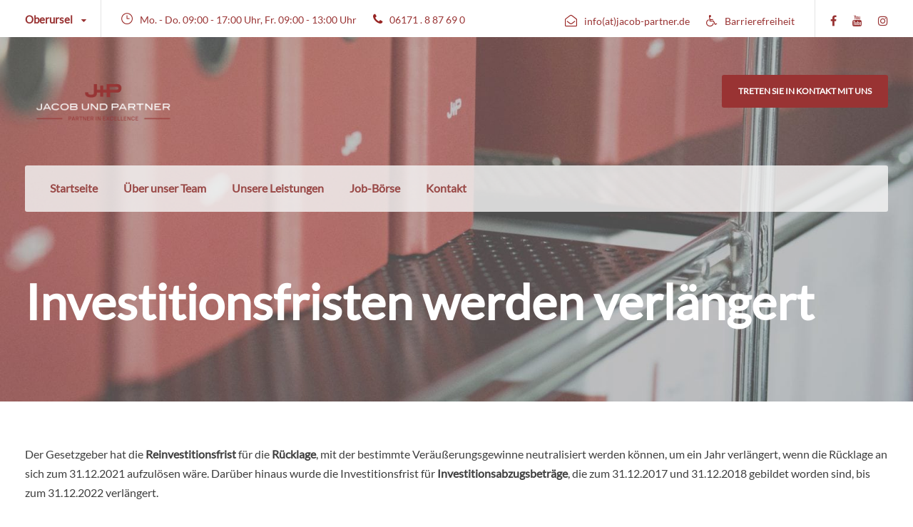

--- FILE ---
content_type: text/html; charset=UTF-8
request_url: https://www.jacob-partner.de/portfolio/investitionsfristen-werden-verlaengert
body_size: 19095
content:
<!DOCTYPE html>
<html lang="de" class="no-js">
<head>
	<meta charset="UTF-8">
	<meta name="viewport" content="width=device-width, initial-scale=1">
	<link rel="profile" href="https://gmpg.org/xfn/11">
	<link rel="pingback" href="https://www.jacob-partner.de/xmlrpc.php">
	<title>Investitionsfristen werden verlängert &#8211; Jacob und Partner</title>
<meta name='robots' content='max-image-preview:large' />
	<style>img:is([sizes="auto" i], [sizes^="auto," i]) { contain-intrinsic-size: 3000px 1500px }</style>
	                <script id="omgf-pro-remove-async-google-fonts" type="text/javascript"
                        src="[data-uri]" data-rocket-defer defer></script>
			<link rel='dns-prefetch' href='//www.jacob-partner.de' />

<link rel="alternate" type="application/rss+xml" title="Jacob und Partner &raquo; Feed" href="https://www.jacob-partner.de/feed" />
<link rel="alternate" type="application/rss+xml" title="Jacob und Partner &raquo; Kommentar-Feed" href="https://www.jacob-partner.de/comments/feed" />
<style id='wp-emoji-styles-inline-css' type='text/css'>

	img.wp-smiley, img.emoji {
		display: inline !important;
		border: none !important;
		box-shadow: none !important;
		height: 1em !important;
		width: 1em !important;
		margin: 0 0.07em !important;
		vertical-align: -0.1em !important;
		background: none !important;
		padding: 0 !important;
	}
</style>
<link rel='stylesheet' id='wp-block-library-css' href='https://www.jacob-partner.de/wp-includes/css/dist/block-library/style.min.css?ver=6.8.3' type='text/css' media='all' />
<style id='classic-theme-styles-inline-css' type='text/css'>
/*! This file is auto-generated */
.wp-block-button__link{color:#fff;background-color:#32373c;border-radius:9999px;box-shadow:none;text-decoration:none;padding:calc(.667em + 2px) calc(1.333em + 2px);font-size:1.125em}.wp-block-file__button{background:#32373c;color:#fff;text-decoration:none}
</style>
<style id='pdfemb-pdf-embedder-viewer-style-inline-css' type='text/css'>
.wp-block-pdfemb-pdf-embedder-viewer{max-width:none}

</style>
<style id='global-styles-inline-css' type='text/css'>
:root{--wp--preset--aspect-ratio--square: 1;--wp--preset--aspect-ratio--4-3: 4/3;--wp--preset--aspect-ratio--3-4: 3/4;--wp--preset--aspect-ratio--3-2: 3/2;--wp--preset--aspect-ratio--2-3: 2/3;--wp--preset--aspect-ratio--16-9: 16/9;--wp--preset--aspect-ratio--9-16: 9/16;--wp--preset--color--black: #000000;--wp--preset--color--cyan-bluish-gray: #abb8c3;--wp--preset--color--white: #ffffff;--wp--preset--color--pale-pink: #f78da7;--wp--preset--color--vivid-red: #cf2e2e;--wp--preset--color--luminous-vivid-orange: #ff6900;--wp--preset--color--luminous-vivid-amber: #fcb900;--wp--preset--color--light-green-cyan: #7bdcb5;--wp--preset--color--vivid-green-cyan: #00d084;--wp--preset--color--pale-cyan-blue: #8ed1fc;--wp--preset--color--vivid-cyan-blue: #0693e3;--wp--preset--color--vivid-purple: #9b51e0;--wp--preset--gradient--vivid-cyan-blue-to-vivid-purple: linear-gradient(135deg,rgba(6,147,227,1) 0%,rgb(155,81,224) 100%);--wp--preset--gradient--light-green-cyan-to-vivid-green-cyan: linear-gradient(135deg,rgb(122,220,180) 0%,rgb(0,208,130) 100%);--wp--preset--gradient--luminous-vivid-amber-to-luminous-vivid-orange: linear-gradient(135deg,rgba(252,185,0,1) 0%,rgba(255,105,0,1) 100%);--wp--preset--gradient--luminous-vivid-orange-to-vivid-red: linear-gradient(135deg,rgba(255,105,0,1) 0%,rgb(207,46,46) 100%);--wp--preset--gradient--very-light-gray-to-cyan-bluish-gray: linear-gradient(135deg,rgb(238,238,238) 0%,rgb(169,184,195) 100%);--wp--preset--gradient--cool-to-warm-spectrum: linear-gradient(135deg,rgb(74,234,220) 0%,rgb(151,120,209) 20%,rgb(207,42,186) 40%,rgb(238,44,130) 60%,rgb(251,105,98) 80%,rgb(254,248,76) 100%);--wp--preset--gradient--blush-light-purple: linear-gradient(135deg,rgb(255,206,236) 0%,rgb(152,150,240) 100%);--wp--preset--gradient--blush-bordeaux: linear-gradient(135deg,rgb(254,205,165) 0%,rgb(254,45,45) 50%,rgb(107,0,62) 100%);--wp--preset--gradient--luminous-dusk: linear-gradient(135deg,rgb(255,203,112) 0%,rgb(199,81,192) 50%,rgb(65,88,208) 100%);--wp--preset--gradient--pale-ocean: linear-gradient(135deg,rgb(255,245,203) 0%,rgb(182,227,212) 50%,rgb(51,167,181) 100%);--wp--preset--gradient--electric-grass: linear-gradient(135deg,rgb(202,248,128) 0%,rgb(113,206,126) 100%);--wp--preset--gradient--midnight: linear-gradient(135deg,rgb(2,3,129) 0%,rgb(40,116,252) 100%);--wp--preset--font-size--small: 13px;--wp--preset--font-size--medium: 20px;--wp--preset--font-size--large: 36px;--wp--preset--font-size--x-large: 42px;--wp--preset--spacing--20: 0.44rem;--wp--preset--spacing--30: 0.67rem;--wp--preset--spacing--40: 1rem;--wp--preset--spacing--50: 1.5rem;--wp--preset--spacing--60: 2.25rem;--wp--preset--spacing--70: 3.38rem;--wp--preset--spacing--80: 5.06rem;--wp--preset--shadow--natural: 6px 6px 9px rgba(0, 0, 0, 0.2);--wp--preset--shadow--deep: 12px 12px 50px rgba(0, 0, 0, 0.4);--wp--preset--shadow--sharp: 6px 6px 0px rgba(0, 0, 0, 0.2);--wp--preset--shadow--outlined: 6px 6px 0px -3px rgba(255, 255, 255, 1), 6px 6px rgba(0, 0, 0, 1);--wp--preset--shadow--crisp: 6px 6px 0px rgba(0, 0, 0, 1);}:where(.is-layout-flex){gap: 0.5em;}:where(.is-layout-grid){gap: 0.5em;}body .is-layout-flex{display: flex;}.is-layout-flex{flex-wrap: wrap;align-items: center;}.is-layout-flex > :is(*, div){margin: 0;}body .is-layout-grid{display: grid;}.is-layout-grid > :is(*, div){margin: 0;}:where(.wp-block-columns.is-layout-flex){gap: 2em;}:where(.wp-block-columns.is-layout-grid){gap: 2em;}:where(.wp-block-post-template.is-layout-flex){gap: 1.25em;}:where(.wp-block-post-template.is-layout-grid){gap: 1.25em;}.has-black-color{color: var(--wp--preset--color--black) !important;}.has-cyan-bluish-gray-color{color: var(--wp--preset--color--cyan-bluish-gray) !important;}.has-white-color{color: var(--wp--preset--color--white) !important;}.has-pale-pink-color{color: var(--wp--preset--color--pale-pink) !important;}.has-vivid-red-color{color: var(--wp--preset--color--vivid-red) !important;}.has-luminous-vivid-orange-color{color: var(--wp--preset--color--luminous-vivid-orange) !important;}.has-luminous-vivid-amber-color{color: var(--wp--preset--color--luminous-vivid-amber) !important;}.has-light-green-cyan-color{color: var(--wp--preset--color--light-green-cyan) !important;}.has-vivid-green-cyan-color{color: var(--wp--preset--color--vivid-green-cyan) !important;}.has-pale-cyan-blue-color{color: var(--wp--preset--color--pale-cyan-blue) !important;}.has-vivid-cyan-blue-color{color: var(--wp--preset--color--vivid-cyan-blue) !important;}.has-vivid-purple-color{color: var(--wp--preset--color--vivid-purple) !important;}.has-black-background-color{background-color: var(--wp--preset--color--black) !important;}.has-cyan-bluish-gray-background-color{background-color: var(--wp--preset--color--cyan-bluish-gray) !important;}.has-white-background-color{background-color: var(--wp--preset--color--white) !important;}.has-pale-pink-background-color{background-color: var(--wp--preset--color--pale-pink) !important;}.has-vivid-red-background-color{background-color: var(--wp--preset--color--vivid-red) !important;}.has-luminous-vivid-orange-background-color{background-color: var(--wp--preset--color--luminous-vivid-orange) !important;}.has-luminous-vivid-amber-background-color{background-color: var(--wp--preset--color--luminous-vivid-amber) !important;}.has-light-green-cyan-background-color{background-color: var(--wp--preset--color--light-green-cyan) !important;}.has-vivid-green-cyan-background-color{background-color: var(--wp--preset--color--vivid-green-cyan) !important;}.has-pale-cyan-blue-background-color{background-color: var(--wp--preset--color--pale-cyan-blue) !important;}.has-vivid-cyan-blue-background-color{background-color: var(--wp--preset--color--vivid-cyan-blue) !important;}.has-vivid-purple-background-color{background-color: var(--wp--preset--color--vivid-purple) !important;}.has-black-border-color{border-color: var(--wp--preset--color--black) !important;}.has-cyan-bluish-gray-border-color{border-color: var(--wp--preset--color--cyan-bluish-gray) !important;}.has-white-border-color{border-color: var(--wp--preset--color--white) !important;}.has-pale-pink-border-color{border-color: var(--wp--preset--color--pale-pink) !important;}.has-vivid-red-border-color{border-color: var(--wp--preset--color--vivid-red) !important;}.has-luminous-vivid-orange-border-color{border-color: var(--wp--preset--color--luminous-vivid-orange) !important;}.has-luminous-vivid-amber-border-color{border-color: var(--wp--preset--color--luminous-vivid-amber) !important;}.has-light-green-cyan-border-color{border-color: var(--wp--preset--color--light-green-cyan) !important;}.has-vivid-green-cyan-border-color{border-color: var(--wp--preset--color--vivid-green-cyan) !important;}.has-pale-cyan-blue-border-color{border-color: var(--wp--preset--color--pale-cyan-blue) !important;}.has-vivid-cyan-blue-border-color{border-color: var(--wp--preset--color--vivid-cyan-blue) !important;}.has-vivid-purple-border-color{border-color: var(--wp--preset--color--vivid-purple) !important;}.has-vivid-cyan-blue-to-vivid-purple-gradient-background{background: var(--wp--preset--gradient--vivid-cyan-blue-to-vivid-purple) !important;}.has-light-green-cyan-to-vivid-green-cyan-gradient-background{background: var(--wp--preset--gradient--light-green-cyan-to-vivid-green-cyan) !important;}.has-luminous-vivid-amber-to-luminous-vivid-orange-gradient-background{background: var(--wp--preset--gradient--luminous-vivid-amber-to-luminous-vivid-orange) !important;}.has-luminous-vivid-orange-to-vivid-red-gradient-background{background: var(--wp--preset--gradient--luminous-vivid-orange-to-vivid-red) !important;}.has-very-light-gray-to-cyan-bluish-gray-gradient-background{background: var(--wp--preset--gradient--very-light-gray-to-cyan-bluish-gray) !important;}.has-cool-to-warm-spectrum-gradient-background{background: var(--wp--preset--gradient--cool-to-warm-spectrum) !important;}.has-blush-light-purple-gradient-background{background: var(--wp--preset--gradient--blush-light-purple) !important;}.has-blush-bordeaux-gradient-background{background: var(--wp--preset--gradient--blush-bordeaux) !important;}.has-luminous-dusk-gradient-background{background: var(--wp--preset--gradient--luminous-dusk) !important;}.has-pale-ocean-gradient-background{background: var(--wp--preset--gradient--pale-ocean) !important;}.has-electric-grass-gradient-background{background: var(--wp--preset--gradient--electric-grass) !important;}.has-midnight-gradient-background{background: var(--wp--preset--gradient--midnight) !important;}.has-small-font-size{font-size: var(--wp--preset--font-size--small) !important;}.has-medium-font-size{font-size: var(--wp--preset--font-size--medium) !important;}.has-large-font-size{font-size: var(--wp--preset--font-size--large) !important;}.has-x-large-font-size{font-size: var(--wp--preset--font-size--x-large) !important;}
:where(.wp-block-post-template.is-layout-flex){gap: 1.25em;}:where(.wp-block-post-template.is-layout-grid){gap: 1.25em;}
:where(.wp-block-columns.is-layout-flex){gap: 2em;}:where(.wp-block-columns.is-layout-grid){gap: 2em;}
:root :where(.wp-block-pullquote){font-size: 1.5em;line-height: 1.6;}
</style>
<link data-minify="1" rel='stylesheet' id='font-awesome-css' href='https://www.jacob-partner.de/wp-content/cache/min/1/wp-content/plugins/goodlayers-core/plugins/fontawesome/font-awesome.css?ver=1751371794' type='text/css' media='all' />
<link data-minify="1" rel='stylesheet' id='fa5-css' href='https://www.jacob-partner.de/wp-content/cache/min/1/wp-content/plugins/goodlayers-core/plugins/fa5/fa5.css?ver=1751371794' type='text/css' media='all' />
<link data-minify="1" rel='stylesheet' id='elegant-font-css' href='https://www.jacob-partner.de/wp-content/cache/min/1/wp-content/plugins/goodlayers-core/plugins/elegant/elegant-font.css?ver=1751371794' type='text/css' media='all' />
<link data-minify="1" rel='stylesheet' id='gdlr-core-plugin-css' href='https://www.jacob-partner.de/wp-content/cache/min/1/wp-content/plugins/goodlayers-core/plugins/style.css?ver=1751371794' type='text/css' media='all' />
<link data-minify="1" rel='stylesheet' id='gdlr-core-page-builder-css' href='https://www.jacob-partner.de/wp-content/cache/min/1/wp-content/plugins/goodlayers-core/include/css/page-builder.css?ver=1751371794' type='text/css' media='all' />
<link data-minify="1" rel='stylesheet' id='uaf_client_css-css' href='https://www.jacob-partner.de/wp-content/cache/min/1/wp-content/uploads/useanyfont/uaf.css?ver=1751371794' type='text/css' media='all' />
<link data-minify="1" rel='stylesheet' id='financity-style-core-css' href='https://www.jacob-partner.de/wp-content/cache/min/1/wp-content/themes/financity/css/style-core.css?ver=1751371794' type='text/css' media='all' />
<link rel='stylesheet' id='financity-child-theme-style-css' href='https://www.jacob-partner.de/wp-content/themes/financity-child/style.css?ver=6.8.3' type='text/css' media='all' />
<link data-minify="1" rel='stylesheet' id='financity-custom-style-css' href='https://www.jacob-partner.de/wp-content/cache/min/1/wp-content/uploads/financity-style-custom.css?ver=1751371794' type='text/css' media='all' />
<link data-minify="1" rel='stylesheet' id='borlabs-cookie-css' href='https://www.jacob-partner.de/wp-content/cache/min/1/wp-content/cache/borlabs-cookie/borlabs-cookie_1_de.css?ver=1751371794' type='text/css' media='all' />
<script type="text/javascript" src="https://www.jacob-partner.de/wp-includes/js/jquery/jquery.min.js?ver=3.7.1" id="jquery-core-js"></script>
<script type="text/javascript" src="https://www.jacob-partner.de/wp-includes/js/jquery/jquery-migrate.min.js?ver=3.4.1" id="jquery-migrate-js"></script>


<!--[if lt IE 9]>
<script type="text/javascript" src="https://www.jacob-partner.de/wp-content/themes/financity/js/html5.js?ver=6.8.3" id="financity-html5js-js"></script>
<![endif]-->
<script type="text/javascript" id="borlabs-cookie-prioritize-js-extra">
/* <![CDATA[ */
var borlabsCookiePrioritized = {"domain":"www.jacob-partner.de","path":"\/","version":"1","bots":"1","optInJS":{"external-media":{"googlemaps":"PHNjcmlwdD5pZih0eXBlb2Ygd2luZG93LkJvcmxhYnNDb29raWUgPT09ICJvYmplY3QiKSB7IHdpbmRvdy5Cb3JsYWJzQ29va2llLnVuYmxvY2tDb250ZW50SWQoImdvb2dsZW1hcHMiKTsgfTwvc2NyaXB0Pg=="}}};
/* ]]> */
</script>
<script type="text/javascript" src="https://www.jacob-partner.de/wp-content/plugins/borlabs-cookie/assets/javascript/borlabs-cookie-prioritize.min.js?ver=2.3.3" id="borlabs-cookie-prioritize-js" data-rocket-defer defer></script>
<link rel="https://api.w.org/" href="https://www.jacob-partner.de/wp-json/" /><link rel="EditURI" type="application/rsd+xml" title="RSD" href="https://www.jacob-partner.de/xmlrpc.php?rsd" />
<meta name="generator" content="WordPress 6.8.3" />
<link rel="canonical" href="https://www.jacob-partner.de/portfolio/investitionsfristen-werden-verlaengert" />
<link rel='shortlink' href='https://www.jacob-partner.de/?p=11380' />
<link rel="alternate" title="oEmbed (JSON)" type="application/json+oembed" href="https://www.jacob-partner.de/wp-json/oembed/1.0/embed?url=https%3A%2F%2Fwww.jacob-partner.de%2Fportfolio%2Finvestitionsfristen-werden-verlaengert" />
<link rel="alternate" title="oEmbed (XML)" type="text/xml+oembed" href="https://www.jacob-partner.de/wp-json/oembed/1.0/embed?url=https%3A%2F%2Fwww.jacob-partner.de%2Fportfolio%2Finvestitionsfristen-werden-verlaengert&#038;format=xml" />

            <!--/ Facebook Thumb Fixer Open Graph /-->
            <meta property="og:type" content="article" />
            <meta property="og:url" content="https://www.jacob-partner.de/portfolio/investitionsfristen-werden-verlaengert" />
            <meta property="og:title" content="Investitionsfristen werden verlängert" />
            <meta property="og:description" content="Der Gesetzgeber hat die Reinvestitionsfrist für die Rücklage, mit der bestimmte Veräußerungsgewinne neutralisiert werden können, um ein Jahr verlängert, wenn die Rücklage an sich zum 31.12.2021 aufzulösen wäre. Darüber hinaus wurde die Investitionsfrist für Investitionsabzugsbeträge, die zum 31.12.2017 und 31.12.2018 gebildet worden sind, bis zum 31.12.2022 verlängert. Hintergrund: Unternehmer können Gewinne aus der Veräußerung bestimmter [&hellip;]" />
            <meta property="og:site_name" content="Jacob und Partner" />
            <meta property="og:image" content="https://www.jacob-partner.de/wp-content/uploads/JacobPartner-33-1.jpg" />

            <meta itemscope itemtype="article" />
            <meta itemprop="description" content="Der Gesetzgeber hat die Reinvestitionsfrist für die Rücklage, mit der bestimmte Veräußerungsgewinne neutralisiert werden können, um ein Jahr verlängert, wenn die Rücklage an sich zum 31.12.2021 aufzulösen wäre. Darüber hinaus wurde die Investitionsfrist für Investitionsabzugsbeträge, die zum 31.12.2017 und 31.12.2018 gebildet worden sind, bis zum 31.12.2022 verlängert. Hintergrund: Unternehmer können Gewinne aus der Veräußerung bestimmter [&hellip;]" />
            <meta itemprop="image" content="https://www.jacob-partner.de/wp-content/uploads/JacobPartner-33-1.jpg" />
            

<script type="text/javascript">
(function(url){
	if(/(?:Chrome\/26\.0\.1410\.63 Safari\/537\.31|WordfenceTestMonBot)/.test(navigator.userAgent)){ return; }
	var addEvent = function(evt, handler) {
		if (window.addEventListener) {
			document.addEventListener(evt, handler, false);
		} else if (window.attachEvent) {
			document.attachEvent('on' + evt, handler);
		}
	};
	var removeEvent = function(evt, handler) {
		if (window.removeEventListener) {
			document.removeEventListener(evt, handler, false);
		} else if (window.detachEvent) {
			document.detachEvent('on' + evt, handler);
		}
	};
	var evts = 'contextmenu dblclick drag dragend dragenter dragleave dragover dragstart drop keydown keypress keyup mousedown mousemove mouseout mouseover mouseup mousewheel scroll'.split(' ');
	var logHuman = function() {
		if (window.wfLogHumanRan) { return; }
		window.wfLogHumanRan = true;
		var wfscr = document.createElement('script');
		wfscr.type = 'text/javascript';
		wfscr.async = true;
		wfscr.src = url + '&r=' + Math.random();
		(document.getElementsByTagName('head')[0]||document.getElementsByTagName('body')[0]).appendChild(wfscr);
		for (var i = 0; i < evts.length; i++) {
			removeEvent(evts[i], logHuman);
		}
	};
	for (var i = 0; i < evts.length; i++) {
		addEvent(evts[i], logHuman);
	}
})('//www.jacob-partner.de/?wordfence_lh=1&hid=C1D05B176188F762496265315FCC3BFC');
</script><style type="text/css">.recentcomments a{display:inline !important;padding:0 !important;margin:0 !important;}</style><meta name="generator" content="Powered by Slider Revolution 6.7.18 - responsive, Mobile-Friendly Slider Plugin for WordPress with comfortable drag and drop interface." />
<link rel="icon" href="https://www.jacob-partner.de/wp-content/uploads/2018/01/cropped-FaviconLogoJP-1-32x32.png" sizes="32x32" />
<link rel="icon" href="https://www.jacob-partner.de/wp-content/uploads/2018/01/cropped-FaviconLogoJP-1-192x192.png" sizes="192x192" />
<link rel="apple-touch-icon" href="https://www.jacob-partner.de/wp-content/uploads/2018/01/cropped-FaviconLogoJP-1-180x180.png" />
<meta name="msapplication-TileImage" content="https://www.jacob-partner.de/wp-content/uploads/2018/01/cropped-FaviconLogoJP-1-270x270.png" />
<script>function setREVStartSize(e){
			//window.requestAnimationFrame(function() {
				window.RSIW = window.RSIW===undefined ? window.innerWidth : window.RSIW;
				window.RSIH = window.RSIH===undefined ? window.innerHeight : window.RSIH;
				try {
					var pw = document.getElementById(e.c).parentNode.offsetWidth,
						newh;
					pw = pw===0 || isNaN(pw) || (e.l=="fullwidth" || e.layout=="fullwidth") ? window.RSIW : pw;
					e.tabw = e.tabw===undefined ? 0 : parseInt(e.tabw);
					e.thumbw = e.thumbw===undefined ? 0 : parseInt(e.thumbw);
					e.tabh = e.tabh===undefined ? 0 : parseInt(e.tabh);
					e.thumbh = e.thumbh===undefined ? 0 : parseInt(e.thumbh);
					e.tabhide = e.tabhide===undefined ? 0 : parseInt(e.tabhide);
					e.thumbhide = e.thumbhide===undefined ? 0 : parseInt(e.thumbhide);
					e.mh = e.mh===undefined || e.mh=="" || e.mh==="auto" ? 0 : parseInt(e.mh,0);
					if(e.layout==="fullscreen" || e.l==="fullscreen")
						newh = Math.max(e.mh,window.RSIH);
					else{
						e.gw = Array.isArray(e.gw) ? e.gw : [e.gw];
						for (var i in e.rl) if (e.gw[i]===undefined || e.gw[i]===0) e.gw[i] = e.gw[i-1];
						e.gh = e.el===undefined || e.el==="" || (Array.isArray(e.el) && e.el.length==0)? e.gh : e.el;
						e.gh = Array.isArray(e.gh) ? e.gh : [e.gh];
						for (var i in e.rl) if (e.gh[i]===undefined || e.gh[i]===0) e.gh[i] = e.gh[i-1];
											
						var nl = new Array(e.rl.length),
							ix = 0,
							sl;
						e.tabw = e.tabhide>=pw ? 0 : e.tabw;
						e.thumbw = e.thumbhide>=pw ? 0 : e.thumbw;
						e.tabh = e.tabhide>=pw ? 0 : e.tabh;
						e.thumbh = e.thumbhide>=pw ? 0 : e.thumbh;
						for (var i in e.rl) nl[i] = e.rl[i]<window.RSIW ? 0 : e.rl[i];
						sl = nl[0];
						for (var i in nl) if (sl>nl[i] && nl[i]>0) { sl = nl[i]; ix=i;}
						var m = pw>(e.gw[ix]+e.tabw+e.thumbw) ? 1 : (pw-(e.tabw+e.thumbw)) / (e.gw[ix]);
						newh =  (e.gh[ix] * m) + (e.tabh + e.thumbh);
					}
					var el = document.getElementById(e.c);
					if (el!==null && el) el.style.height = newh+"px";
					el = document.getElementById(e.c+"_wrapper");
					if (el!==null && el) {
						el.style.height = newh+"px";
						el.style.display = "block";
					}
				} catch(e){
					console.log("Failure at Presize of Slider:" + e)
				}
			//});
		  };</script>
<noscript><style id="rocket-lazyload-nojs-css">.rll-youtube-player, [data-lazy-src]{display:none !important;}</style></noscript><meta name="generator" content="WP Rocket 3.18.3" data-wpr-features="wpr_defer_js wpr_minify_concatenate_js wpr_lazyload_images wpr_minify_css wpr_desktop" /></head>

<body data-rsssl=1 class="wp-singular portfolio-template-default single single-portfolio postid-11380 wp-theme-financity wp-child-theme-financity-child gdlr-core-body financity-body financity-body-front financity-full  financity-with-sticky-navigation gdlr-core-link-to-lightbox">
<div class="financity-mobile-header-wrap" ><div class="financity-mobile-header financity-header-background financity-style-slide" id="financity-mobile-header" ><div class="financity-mobile-header-container financity-container" ><div class="financity-logo  financity-item-pdlr"><div class="financity-logo-inner"><a href="https://www.jacob-partner.de/" ><img src="data:image/svg+xml,%3Csvg%20xmlns='http://www.w3.org/2000/svg'%20viewBox='0%200%200%200'%3E%3C/svg%3E" alt=""  data-lazy-src="https://jacob-partner.de/wp-content/uploads/2017/12/JacobPartner_RZ2_rgbfrei_weiß.png" /><noscript><img src="https://jacob-partner.de/wp-content/uploads/2017/12/JacobPartner_RZ2_rgbfrei_weiß.png" alt=""  /></noscript></a></div></div><div class="financity-mobile-menu-right" ><div class="financity-mobile-menu" ><a class="financity-mm-menu-button financity-mobile-menu-button financity-mobile-button-hamburger" href="#financity-mobile-menu" ><span></span></a><div class="financity-mm-menu-wrap financity-navigation-font" id="financity-mobile-menu" data-slide="right" ><ul id="menu-main-navigation" class="m-menu"><li class="menu-item menu-item-type-post_type menu-item-object-page menu-item-home menu-item-5616"><a href="https://www.jacob-partner.de/">Startseite</a></li>
<li class="menu-item menu-item-type-post_type menu-item-object-page menu-item-5617"><a href="https://www.jacob-partner.de/ueber-uns">Über unser Team</a></li>
<li class="menu-item menu-item-type-post_type menu-item-object-page menu-item-has-children menu-item-5632"><a href="https://www.jacob-partner.de/leistungen">Unsere Leistungen</a>
<ul class="sub-menu">
	<li class="menu-item menu-item-type-post_type menu-item-object-page menu-item-5633"><a href="https://www.jacob-partner.de/leistungen/steuerberatung">Steuerberatung</a></li>
	<li class="menu-item menu-item-type-post_type menu-item-object-page menu-item-5712"><a href="https://www.jacob-partner.de/leistungen/rechtsberatung">Rechtsberatung</a></li>
	<li class="menu-item menu-item-type-post_type menu-item-object-page menu-item-5713"><a href="https://www.jacob-partner.de/leistungen/notar">Notar Harald Höpping</a></li>
	<li class="menu-item menu-item-type-post_type menu-item-object-page menu-item-5714"><a href="https://www.jacob-partner.de/leistungen/bwlberatung">Betriebswirtschaftliche Beratung</a></li>
	<li class="menu-item menu-item-type-post_type menu-item-object-page menu-item-5715"><a href="https://www.jacob-partner.de/leistungen/wirtschaftspruefung">Wirtschaftsprüfung</a></li>
	<li class="menu-item menu-item-type-post_type menu-item-object-page menu-item-5716"><a href="https://www.jacob-partner.de/leistungen/finanzplanung">Private Finanzplanung</a></li>
	<li class="menu-item menu-item-type-post_type menu-item-object-page menu-item-9388"><a href="https://www.jacob-partner.de/leistungen/testamentsvollstreckung">Testamentsvollstreckung</a></li>
</ul>
</li>
<li class="menu-item menu-item-type-post_type menu-item-object-page menu-item-5752"><a href="https://www.jacob-partner.de/jobs">Job-Börse</a></li>
<li class="menu-item menu-item-type-post_type menu-item-object-page menu-item-has-children menu-item-5787"><a href="https://www.jacob-partner.de/kontakt">Kontakt</a>
<ul class="sub-menu">
	<li class="menu-item menu-item-type-post_type menu-item-object-page menu-item-5913"><a href="https://www.jacob-partner.de/impressum">Impressum</a></li>
	<li class="menu-item menu-item-type-post_type menu-item-object-page menu-item-privacy-policy menu-item-5916"><a rel="privacy-policy" href="https://www.jacob-partner.de/datenschutz">Datenschutz</a></li>
</ul>
</li>
</ul></div></div></div></div></div></div><div data-rocket-location-hash="01b0632686293344d2c65e6593ba3fab" class="financity-body-outer-wrapper ">
		<div data-rocket-location-hash="f504e83dacad8a2230cca611b363a88f" class="financity-body-wrapper clearfix  financity-with-transparent-navigation financity-with-frame">
	<div class="financity-header-background-transparent" ><div class="financity-top-bar" ><div class="financity-top-bar-background" ></div><div class="financity-top-bar-container clearfix financity-container " ><div class="financity-top-bar-left financity-item-pdlr"><span class="gdlr-core-dropdown-tab gdlr-core-js clearfix" ><span class="gdlr-core-dropdown-tab-title" ><span class="gdlr-core-head">Oberursel</span><span class="gdlr-core-dropdown-tab-head-wrap" ><span class="gdlr-core-dropdown-tab-head gdlr-core-active" data-index="0" >Oberursel</span><span class="gdlr-core-dropdown-tab-head " data-index="1" >Neu-Isenburg</span></span></span><span class="financity-top-bar-divider financity-right-margin" ></span><span class="gdlr-core-dropdown-tab-content-wrap" ><span class="gdlr-core-dropdown-tab-content gdlr-core-active" data-index="0" >
<i class="icon_clock_alt" style="font-size: 17px ;color: #982523 ;margin-right: 10px ;"  ></i>Mo. - Do. 09:00 - 17:00 Uhr, Fr. 09:00 - 13:00 Uhr <i class="fa fa-phone" style="font-size: 17px ;color: #982523 ;margin-left: 20px ;margin-right: 10px ;"  ></i><a href="tel:+496171887690">06171 . 8 87 69 0</a>
</span><span class="gdlr-core-dropdown-tab-content " data-index="1" >
<i class="icon_clock_alt" style="font-size: 17px ;color: #982523 ;margin-right: 10px ;"  ></i> Mo. - Do. 09:00 - 17:00 Uhr, Fr. 09:00 - 13:00 Uhr <i class="fa fa-phone" style="font-size: 17px ;color: #982523 ;margin-left: 20px ;margin-right: 10px ;"  ></i><a href="tel:+4961028235950">06102 . 82 35 95 0 </a>

</span></span></span></div><div class="financity-top-bar-right financity-item-pdlr"><div class="financity-top-bar-right-text"><i class="fa fa-envelope-open-o" style="font-size: 17px ;color: #982523 ;margin-left: 20px ;margin-right: 10px ;"  ></i><a href="mailto:info@jacob-partner.de">info(at)jacob-partner.de</a> 

<i class="fa fa-wheelchair" style="font-size: 17px ;color: #982523 ;margin-left: 20px ;margin-right: 10px ;"  ></i><a href="/barrierefreiheit">Barrierefreiheit</a> </div><span class="financity-top-bar-divider financity-left-margin" ></span><div class="financity-top-bar-right-social" ><a href="https://www.facebook.com/dieberatermitdemplus/" target="_blank" class="financity-top-bar-social-icon" title="facebook" ><i class="fa fa-facebook" ></i></a><a href="https://www.youtube.com/channel/UCc4Mtz2ArIJNDuE4dBulPMw" target="_blank" class="financity-top-bar-social-icon" title="youtube" ><i class="fa fa-youtube" ></i></a><a href="https://www.instagram.com/jpakademie/" target="_blank" class="financity-top-bar-social-icon" title="instagram" ><i class="fa fa-instagram" ></i></a></div></div></div></div>	
<header class="financity-header-wrap financity-header-style-bar  financity-style-left" >
	<div class="financity-header-background" ></div>
	<div class="financity-header-container clearfix  financity-container">
		<div class="financity-header-container-inner">
		<div class="financity-logo  financity-item-pdlr"><div class="financity-logo-inner"><a href="https://www.jacob-partner.de/" ><img src="data:image/svg+xml,%3Csvg%20xmlns='http://www.w3.org/2000/svg'%20viewBox='0%200%201920%20640'%3E%3C/svg%3E" alt="Steuerberatung Oberursel Jacob + Partner" width="1920" height="640" title="J+P_partner-in-excellence_4c_MASTER_White" data-lazy-src="https://www.jacob-partner.de/wp-content/uploads/JP_partner-in-excellence_4c_MASTER_White.png" /><noscript><img src="https://www.jacob-partner.de/wp-content/uploads/JP_partner-in-excellence_4c_MASTER_White.png" alt="Steuerberatung Oberursel Jacob + Partner" width="1920" height="640" title="J+P_partner-in-excellence_4c_MASTER_White" /></noscript></a></div></div><div class="financity-logo-right-text financity-item-pdlr" ><a class="financity-header-right-button" href="/kontakt" target="_self" >Treten Sie in Kontakt mit uns</a></div>		</div>
	</div>

	<div class="financity-navigation-bar-wrap  financity-sticky-navigation financity-sticky-navigation-height financity-style-left  financity-style-fixed" >
		<div class="financity-navigation-background financity-show-in-sticky financity-style-transparent" ></div>		<div class="financity-navigation-container clearfix  financity-container">
						<div class="financity-navigation financity-item-mglr clearfix " >
			<div class="financity-navigation-background financity-hide-in-sticky" ></div><div class="financity-main-menu" id="financity-main-menu" ><ul id="menu-main-navigation-1" class="sf-menu"><li  class="menu-item menu-item-type-post_type menu-item-object-page menu-item-home menu-item-5616 financity-normal-menu"><a href="https://www.jacob-partner.de/">Startseite</a></li>
<li  class="menu-item menu-item-type-post_type menu-item-object-page menu-item-5617 financity-normal-menu"><a href="https://www.jacob-partner.de/ueber-uns">Über unser Team</a></li>
<li  class="menu-item menu-item-type-post_type menu-item-object-page menu-item-has-children menu-item-5632 financity-normal-menu"><a href="https://www.jacob-partner.de/leistungen" class="sf-with-ul-pre">Unsere Leistungen</a>
<ul class="sub-menu">
	<li  class="menu-item menu-item-type-post_type menu-item-object-page menu-item-5633" data-size="60"><a href="https://www.jacob-partner.de/leistungen/steuerberatung">Steuerberatung</a></li>
	<li  class="menu-item menu-item-type-post_type menu-item-object-page menu-item-5712" data-size="60"><a href="https://www.jacob-partner.de/leistungen/rechtsberatung">Rechtsberatung</a></li>
	<li  class="menu-item menu-item-type-post_type menu-item-object-page menu-item-5713" data-size="60"><a href="https://www.jacob-partner.de/leistungen/notar">Notar Harald Höpping</a></li>
	<li  class="menu-item menu-item-type-post_type menu-item-object-page menu-item-5714" data-size="60"><a href="https://www.jacob-partner.de/leistungen/bwlberatung">Betriebswirtschaftliche Beratung</a></li>
	<li  class="menu-item menu-item-type-post_type menu-item-object-page menu-item-5715" data-size="60"><a href="https://www.jacob-partner.de/leistungen/wirtschaftspruefung">Wirtschaftsprüfung</a></li>
	<li  class="menu-item menu-item-type-post_type menu-item-object-page menu-item-5716" data-size="60"><a href="https://www.jacob-partner.de/leistungen/finanzplanung">Private Finanzplanung</a></li>
	<li  class="menu-item menu-item-type-post_type menu-item-object-page menu-item-9388" data-size="60"><a href="https://www.jacob-partner.de/leistungen/testamentsvollstreckung">Testamentsvollstreckung</a></li>
</ul>
</li>
<li  class="menu-item menu-item-type-post_type menu-item-object-page menu-item-5752 financity-normal-menu"><a href="https://www.jacob-partner.de/jobs">Job-Börse</a></li>
<li  class="menu-item menu-item-type-post_type menu-item-object-page menu-item-has-children menu-item-5787 financity-normal-menu"><a href="https://www.jacob-partner.de/kontakt" class="sf-with-ul-pre">Kontakt</a>
<ul class="sub-menu">
	<li  class="menu-item menu-item-type-post_type menu-item-object-page menu-item-5913" data-size="60"><a href="https://www.jacob-partner.de/impressum">Impressum</a></li>
	<li  class="menu-item menu-item-type-post_type menu-item-object-page menu-item-privacy-policy menu-item-5916" data-size="60"><a href="https://www.jacob-partner.de/datenschutz">Datenschutz</a></li>
</ul>
</li>
</ul><div class="financity-navigation-slide-bar" id="financity-navigation-slide-bar" ></div></div>			</div><!-- financity-navigation -->

		</div><!-- financity-header-container -->
	</div><!-- financity-navigation-bar-wrap -->

</header><!-- header --></div><div class="financity-page-title-wrap  financity-style-custom financity-left-align" ><div class="financity-header-transparent-substitute" ></div><div class="financity-page-title-overlay"  ></div><div class="financity-page-title-container financity-container" ><div class="financity-page-title-content financity-item-pdlr"  ><h1 class="financity-page-title"  >Investitionsfristen werden verlängert</h1></div></div></div>	<div class="financity-page-wrapper" id="financity-page-wrapper" ><div class="gdlr-core-outer-content-wrap"><div class="gdlr-core-content-container gdlr-core-container"><div class="gdlr-core-content-area gdlr-core-item-pdlr" ><p>Der Gesetzgeber hat die <strong>Reinvestitionsfrist</strong> für die <strong>Rücklage</strong>, mit der bestimmte Veräußerungsgewinne neutralisiert werden können, um ein Jahr verlängert, wenn die Rücklage an sich zum 31.12.2021 aufzulösen wäre. Darüber hinaus wurde die Investitionsfrist für <strong>Investitionsabzugsbeträge</strong>, die zum 31.12.2017 und 31.12.2018 gebildet worden sind, bis zum 31.12.2022 verlängert.</p>
<p><strong>Hintergrund</strong>: Unternehmer können Gewinne aus der Veräußerung bestimmter Wirtschaftsgüter, wie z. B. Immobilien, durch eine <strong>Rücklage</strong> neutralisieren. Sie müssen dann innerhalb einer bestimmten Frist, die in der Regel vier Jahre beträgt, eine entsprechende Reinvestition tätigen; bei dem Reinvestitionswirtschaftsgut mindert sich dann die Bemessungsgrundlage für die Abschreibungen. Der Gesetzgeber hat infolge der Corona-Krise die Reinvestitionsfrist für Rücklagen, die zum 31.12.2020 hätten aufgelöst werden müssen, bereits um ein Jahr verlängert (s. hierzu den zweiten Beitrag unserer Mandanten-Information März/April 2021).</p>
<p>Darüber hinaus kann der Unternehmer unter bestimmten Voraussetzungen für künftige Investitionen einen <strong>Investitionsabzugsbetrag</strong> steuermindernd bilden. Er hat dann normalerweise drei Jahre Zeit, die Investition durchzuführen. Führt er die Investition nicht durch, ist der Investitionsabzugsbetrag rückgängig zu machen und die Steuerfestsetzung des Jahres der Bildung zu ändern. Der Gesetzgeber hat bereits aufgrund der Corona-Krise den Investitionszeitraum auf vier Jahre verlängert, wenn der Investitionsabzugsbetrag im Veranlagungszeitraum 2017 gebildet wurde; die Investition kann dann also bereits nach der bisherigen Regelung bis zum 31.12.2021 getätigt werden.</p>
<p><strong>Neue gesetzliche Regelungen</strong>: Sowohl die Frist für die Reinvestition als auch die Frist für den Investitionsabzugsbetrag werden um jeweils ein Jahr verlängert, wenn die jeweilige Frist an sich am 31.12.2021 enden würde:</p>
<ul>
<li>Die Frist für die Reinvestition nach Bildung einer <strong>Rücklage</strong> für einen Veräußerungsgewinn verlängert sich um ein Jahr, wenn die Rücklage am 31.12.2021 aufzulösen wäre.</li>
<li><strong>Hinweis</strong>: Dies erfasst auch Rücklagen, die ursprünglich zum 31.12.2020 hätten aufgelöst werden müssen, für die aber bereits im letzten Jahr die Reinvestitionsfrist um ein Jahr zum 31.12.2021 verlängert worden ist. Hier verlängert sich nun die Reinvestitionsfrist um ein weiteres Jahr.</li>
<li>Die dreijährige Investitionsfrist für den <strong>Investitionsabzugsbetrag</strong> wird ebenfalls verlängert, und zwar für Investitionsabzugsbeträge, die zum 31.12.2017 gebildet worden sind, auf den 31.12.2022 und für Investitionsabzugsbeträge, die zum 31.12.2018 gebildet worden sind, ebenfalls auf den 31.12.2022.</li>
</ul>
<p><strong>Hinweise</strong>: Die Fristverlängerungen sind Folge der Corona-Krise, weil es vielen Unternehmen derzeit schwerfällt, Investitionen zu tätigen.</p>
<p>Die Fristverlängerungen gelten auch für Unternehmer, die ein <strong>abweichendes Wirtschaftsjahr</strong> haben:</p>
<ul>
<li>Die Frist für die Reinvestition bei einer <strong>Rücklage</strong> für Gewinne aus der Veräußerung bestimmter Wirtschaftsgüter verlängert sich um ein Jahr, wenn die Rücklage am Schluss des nach dem 31.12.2020 und vor dem 1.1.2022 endenden Wirtschaftsjahres oder am Schluss des nach dem 29.2.2020 und vor dem 1.1.2021 endenden Wirtschaftsjahres aufzulösen wäre.</li>
</ul>
<p>Die Investitionsfrist für den <strong>Investitionsabzugsbetrag</strong> verlängert sich um ein Jahr, wenn der Investitionsabzugsbetrag in einem Wirtschaftsjahr gebildet worden ist, das nach dem 31.12.2017 und vor dem 1.1.2019 endet oder das nach dem 31.12.2016 und vor dem 1.1.2018 endet.</p>
</div></div></div><div class="gdlr-core-portfolio-single-nav-wrap gdlr-core-style-1"><div class="gdlr-core-container"><div class="gdlr-core-portfolio-single-nav-area gdlr-core-item-pdlr clearfix" ><span class="gdlr-core-portfolio-single-nav gdlr-core-portfolio-single-nav-left"><a href="https://www.jacob-partner.de/portfolio/verlaengerung-der-steuererklaerungsfrist" rel="prev"><i class="arrow_left" ></i><span class="gdlr-core-portfolio-text" >Prev</span></a></span><span class="gdlr-core-portfolio-single-nav gdlr-core-portfolio-single-nav-right"><a href="https://www.jacob-partner.de/portfolio/liebhaberei-bei-pv-anlagen" rel="next"><span class="gdlr-core-portfolio-text" >Next</span><i class="arrow_right" ></i></a></span></div></div></div></div><footer data-rocket-location-hash="9462990aa62c6b7a81712dbd195ac549"><div class="financity-footer-wrapper " ><div class="financity-footer-container financity-container clearfix" ><div class="financity-footer-column financity-item-pdlr financity-column-15" ></div><div class="financity-footer-column financity-item-pdlr financity-column-15" ><div id="gdlr-core-recent-post-widget-3" class="widget widget_gdlr-core-recent-post-widget financity-widget"><h3 class="financity-widget-title">Aktuelle Steuertipps</h3></div></div><div class="financity-footer-column financity-item-pdlr financity-column-15" ><div id="custom_html-5" class="widget_text widget widget_custom_html financity-widget"><div class="textwidget custom-html-widget"><div data-bg="https://www.goyellow.de/siegel/topx.svg?badgename=TOP&#038;badgedate=05/2020" class="rocket-lazyload" style="position:relative; overflow:hidden;  background-repeat:no-repeat; display:block; width:250px; height:250px;">
	<div style="position: absolute; overflow:hidden; text-align:left; line-height: 16px; display: block; box-sizing: content-box; font-family: arial, sans-serif; font-size: 12px; font-weight: bold; padding:0 14px; margin:0; bottom:16px; width:220px; left:0px; height:70px;">
		<a style="word-wrap:break-word; display: block; padding: 0; margin:0; box-sizing: content-box; font-family: arial, sans-serif; font-size: 12px; font-weight: bold; color: rgb(11,95,180); text-decoration: underline;"
			href="https://www.goyellow.de/home/steuerberater-jacob-partner-steuer-und-recht-notar-neu-isenburg--lqmnk--lqmnk.html?topxid=9381130" title="Jacob + Partner Steuer und Recht Notar"
			target="_blank">Jacob + Partner Steuer und Recht Notar</a>
		<a style="word-wrap:break-word; display: block; padding: 0; margin:7px 0 0 0; box-sizing: content-box; font-family: arial, sans-serif; font-size: 12px; font-weight: bold; color: rgb(11,95,180); text-decoration: underline;"
			href="https://www.goyellow.de/suche/steuerberater/neu-isenburg?topxid=9381130"
			title="Steuerberater in Neu Isenburg"
			target="_blank">Steuerberater Neu Isenburg</a>
	</div>
</div></div></div></div><div class="financity-footer-column financity-item-pdlr financity-column-15" ></div></div></div><div class="financity-copyright-wrapper" ><div class="financity-copyright-container financity-container clearfix"><div class="financity-copyright-left financity-item-pdlr">Copyright 2022, All Right Reserved, Jacob + Partner & <a href="https://www.formwandler-interactive.com/webdesign-agentur-frankfurt/" target="_blank" rel="noopener">formwandler interactive Webdesign</a></br>
<a href="#" onclick="window.open('https://www.sitelock.com/verify.php?site=jacob-partner.de','SiteLock','width=600,height=600,left=160,top=170');"><img title="1&1 SiteLock" src="data:image/svg+xml,%3Csvg%20xmlns='http://www.w3.org/2000/svg'%20viewBox='0%200%200%200'%3E%3C/svg%3E" alt="Homepage-Sicherheit" data-lazy-src="https://shield.sitelock.com/shield/jacob-partner.de"><noscript><img title="1&1 SiteLock" src="https://shield.sitelock.com/shield/jacob-partner.de" alt="Homepage-Sicherheit"></noscript></a></div><div class="financity-copyright-right financity-item-pdlr"><i class="fa fa-external-link" style="font-size: 17px ;color: #982523 ;margin-left: 20px ;margin-right: 10px ;"  ></i><a href="https://www.jp-akademie.de">zur J+P Akademie</a> 
<a href="https://www.xing.com/companies/jacob+partner%7Csteuerundrecht" target="_self" ><i class="fa fa-xing" style="font-size: 16px ;color: #ffffff ;margin-left: 17px ;"  ></i></a> <a href="https://www.facebook.com/dieberatermitdemplus" target="_self" ><i class="fa fa-facebook" style="font-size: 16px ;color: #ffffff ;margin-left: 17px ;"  ></i></a> <a href="https://plus.google.com/106567582965531890842" target="_self" ><i class="fa fa-google-plus" style="font-size: 16px ;color: #ffffff ;margin-left: 17px ;"  ></i></a> <a href="https://www.youtube.com/channel/UCc4Mtz2ArIJNDuE4dBulPMw" target="_self" ><i class="fa fa-youtube" style="font-size: 16px ;color: #ffffff ;margin-left: 17px ;"  ></i></a> <a href="#" class="borlabs-cookie-preference">Cookies</a></div></div></div></footer></div></div>

		
		<script type="speculationrules">
{"prefetch":[{"source":"document","where":{"and":[{"href_matches":"\/*"},{"not":{"href_matches":["\/wp-*.php","\/wp-admin\/*","\/wp-content\/uploads\/*","\/wp-content\/*","\/wp-content\/plugins\/*","\/wp-content\/themes\/financity-child\/*","\/wp-content\/themes\/financity\/*","\/*\\?(.+)"]}},{"not":{"selector_matches":"a[rel~=\"nofollow\"]"}},{"not":{"selector_matches":".no-prefetch, .no-prefetch a"}}]},"eagerness":"conservative"}]}
</script>
<!--googleoff: all--><div data-nosnippet><script id="BorlabsCookieBoxWrap" type="text/template"><div
    id="BorlabsCookieBox"
    class="BorlabsCookie"
    role="dialog"
    aria-labelledby="CookieBoxTextHeadline"
    aria-describedby="CookieBoxTextDescription"
    aria-modal="true"
>
    <div class="middle-center" style="display: none;">
        <div class="_brlbs-box-wrap _brlbs-box-plus-wrap">
            <div class="_brlbs-box _brlbs-box-plus">
                <div class="cookie-box">
                    <div class="container">
                        <div class="_brlbs-flex-center">
                                                            <img
                                    width="32"
                                    height="32"
                                    class="cookie-logo"
                                    src="https://www.jacob-partner.de/wp-content/uploads/2018/01/cropped-FaviconLogoFreiJP.png"
                                    srcset="https://www.jacob-partner.de/wp-content/uploads/2018/01/cropped-FaviconLogoFreiJP.png, https://www.jacob-partner.de/wp-content/uploads/2018/01/cropped-FaviconLogoFreiJP.png 2x"
                                    alt="Datenschutzeinstellungen"
                                    aria-hidden="true"
                                >
                                
                            <span role="heading" aria-level="3" class="_brlbs-h3" id="CookieBoxTextHeadline">Datenschutzeinstellungen</span>
                        </div>
                        <div data-rocket-location-hash="a16031ece8200cbfb3c787ed565be6f2" class="row">
                            <div data-rocket-location-hash="b2ccc19292ba0268387acd2012cc852c" class="col-md-6 col-12">
                                <p id="CookieBoxTextDescription"><span class="_brlbs-paragraph _brlbs-text-description">Wir benötigen Ihre Zustimmung, bevor Sie unsere Website weiter besuchen können.</span> <span class="_brlbs-paragraph _brlbs-text-confirm-age">Wenn Sie unter 16 Jahre alt sind und Ihre Zustimmung zu freiwilligen Diensten geben möchten, müssen Sie Ihre Erziehungsberechtigten um Erlaubnis bitten.</span> <span class="_brlbs-paragraph _brlbs-text-technology">Wir verwenden Cookies und andere Technologien auf unserer Website. Einige von ihnen sind essenziell, während andere uns helfen, diese Website und Ihre Erfahrung zu verbessern.</span> <span class="_brlbs-paragraph _brlbs-text-personal-data">Personenbezogene Daten können verarbeitet werden (z. B. IP-Adressen), z. B. für personalisierte Anzeigen und Inhalte oder Anzeigen- und Inhaltsmessung.</span> <span class="_brlbs-paragraph _brlbs-text-more-information">Weitere Informationen über die Verwendung Ihrer Daten finden Sie in unserer  <a class="_brlbs-cursor" href="https://www.jacob-partner.de/datenschutz">Datenschutzerklärung</a>.</span> <span class="_brlbs-paragraph _brlbs-text-revoke">Sie können Ihre Auswahl jederzeit unter <a class="_brlbs-cursor" href="#" data-cookie-individual>Einstellungen</a> widerrufen oder anpassen.</span></p>
                            </div>
                            <div data-rocket-location-hash="35838b87455471bda4bdd7f1d1d48056" class="col-md-6 col-12">

                                                                    <fieldset>
                                        <legend class="sr-only">Datenschutzeinstellungen</legend>
                                        <ul>
                                                                                                <li>
                                                        <label class="_brlbs-checkbox">
                                                            Essenziell                                                            <input
                                                                id="checkbox-essential"
                                                                tabindex="0"
                                                                type="checkbox"
                                                                name="cookieGroup[]"
                                                                value="essential"
                                                                 checked                                                                 disabled                                                                data-borlabs-cookie-checkbox
                                                            >
                                                            <span class="_brlbs-checkbox-indicator"></span>
                                                        </label>
                                                        <p class="_brlbs-service-group-description">Essenzielle Cookies ermöglichen grundlegende Funktionen und sind für die einwandfreie Funktion der Website erforderlich.</p>
                                                    </li>
                                                                                                        <li>
                                                        <label class="_brlbs-checkbox">
                                                            Externe Medien                                                            <input
                                                                id="checkbox-external-media"
                                                                tabindex="0"
                                                                type="checkbox"
                                                                name="cookieGroup[]"
                                                                value="external-media"
                                                                 checked                                                                                                                                data-borlabs-cookie-checkbox
                                                            >
                                                            <span class="_brlbs-checkbox-indicator"></span>
                                                        </label>
                                                        <p class="_brlbs-service-group-description">Inhalte von Videoplattformen und Social-Media-Plattformen werden standardmäßig blockiert. Wenn Cookies von externen Medien akzeptiert werden, bedarf der Zugriff auf diese Inhalte keiner manuellen Einwilligung mehr.</p>
                                                    </li>
                                                                                            </ul>
                                    </fieldset>

                                    

                            </div>
                        </div>

                        <div data-rocket-location-hash="202c47bb2a882c574fd10350c0b5e846" class="row  _brlbs-button-area">
                            <div data-rocket-location-hash="e98f0aa16264d1986d592a922958e0f8" class="col-md-6 col-12">
                                <p class="_brlbs-accept">
                                    <a
                                        href="#"
                                        tabindex="0"
                                        role="button"
                                        class="_brlbs-btn _brlbs-btn-accept-all _brlbs-cursor"
                                        data-cookie-accept-all
                                    >
                                        Alle akzeptieren                                    </a>
                                </p>
                            </div>
                            <div data-rocket-location-hash="3a6d6f5ec0fa1bff470de165adca7086" class="col-md-6 col-12">
                                <p class="_brlbs-accept">
                                    <a
                                        href="#"
                                        tabindex="0"
                                        role="button"
                                        id="CookieBoxSaveButton"
                                        class="_brlbs-btn _brlbs-cursor"
                                        data-cookie-accept
                                    >
                                        Speichern                                    </a>
                                </p>
                            </div>
                            <div data-rocket-location-hash="35f1ba17ff7088a30a1cebadfe7580d4" class="col-12">
                                                                    <p class="_brlbs-refuse-btn">
                                        <a
                                            class="_brlbs-btn _brlbs-cursor"
                                            href="#"
                                            tabindex="0"
                                            role="button"
                                            data-cookie-refuse
                                        >
                                            Nur essenzielle Cookies akzeptieren                                        </a>
                                    </p>
                                    
                            </div>
                            <div data-rocket-location-hash="27a88b3cfe1b947c71976e5f49333e7f" class="col-12">
                                                                <p class="_brlbs-manage-btn">
                                        <a
                                            href="#"
                                            tabindex="0"
                                            role="button"
                                            class="_brlbs-cursor _brlbs-btn"
                                            data-cookie-individual
                                        >
                                            Individuelle Datenschutzeinstellungen                                        </a>
                                    </p>
                                                            </div>

                        </div>

                        <div data-rocket-location-hash="419ef6c7eaef1b830bfcd39b7c8a728e" class="_brlbs-legal row _brlbs-flex-center">
                            

                            <a href="#" class="_brlbs-cursor" tabindex="0" role="button" data-cookie-individual>
                                Cookie-Details                            </a>


                                                            <span class="_brlbs-separator"></span>
                                <a href="https://www.jacob-partner.de/datenschutz" tabindex="0" role="button">
                                    Datenschutzerklärung                                </a>
                                
                                                            <span class="_brlbs-separator"></span>
                                <a href="https://www.jacob-partner.de/impressum" tabindex="0" role="button">
                                    Impressum                                </a>
                                

                        </div>
                    </div>
                </div>

                <div
    class="cookie-preference"
    aria-hidden="true"
    role="dialog"
    aria-describedby="CookiePrefDescription"
    aria-modal="true"
>
    <div data-rocket-location-hash="9fa3094769eaecdeb4bec006fe1bd5fe" class="container not-visible">
        <div data-rocket-location-hash="d81fa00ad3f87d2038a41a20d8cb533c" class="row no-gutters">
            <div class="col-12">
                <div class="row no-gutters align-items-top">
                    <div class="col-12">
                        <div class="_brlbs-flex-center">
                                                    <img
                                width="32"
                                height="32"
                                class="cookie-logo"
                                src="https://www.jacob-partner.de/wp-content/uploads/2018/01/cropped-FaviconLogoFreiJP.png"
                                srcset="https://www.jacob-partner.de/wp-content/uploads/2018/01/cropped-FaviconLogoFreiJP.png, https://www.jacob-partner.de/wp-content/uploads/2018/01/cropped-FaviconLogoFreiJP.png 2x"
                                alt="Datenschutzeinstellungen"
                            >
                                                    <span role="heading" aria-level="3" class="_brlbs-h3">Datenschutzeinstellungen</span>
                        </div>

                        <p id="CookiePrefDescription">
                            <span class="_brlbs-paragraph _brlbs-text-confirm-age">Wenn Sie unter 16 Jahre alt sind und Ihre Zustimmung zu freiwilligen Diensten geben möchten, müssen Sie Ihre Erziehungsberechtigten um Erlaubnis bitten.</span> <span class="_brlbs-paragraph _brlbs-text-technology">Wir verwenden Cookies und andere Technologien auf unserer Website. Einige von ihnen sind essenziell, während andere uns helfen, diese Website und Ihre Erfahrung zu verbessern.</span> <span class="_brlbs-paragraph _brlbs-text-personal-data">Personenbezogene Daten können verarbeitet werden (z. B. IP-Adressen), z. B. für personalisierte Anzeigen und Inhalte oder Anzeigen- und Inhaltsmessung.</span> <span class="_brlbs-paragraph _brlbs-text-more-information">Weitere Informationen über die Verwendung Ihrer Daten finden Sie in unserer  <a class="_brlbs-cursor" href="https://www.jacob-partner.de/datenschutz">Datenschutzerklärung</a>.</span> <span class="_brlbs-paragraph _brlbs-text-description">Hier finden Sie eine Übersicht über alle verwendeten Cookies. Sie können Ihre Einwilligung zu ganzen Kategorien geben oder sich weitere Informationen anzeigen lassen und so nur bestimmte Cookies auswählen.</span>                        </p>

                        <div class="row no-gutters align-items-center">
                            <div class="col-12 col-sm-10">
                                <p class="_brlbs-accept">
                                                                            <a
                                            href="#"
                                            class="_brlbs-btn _brlbs-btn-accept-all _brlbs-cursor"
                                            tabindex="0"
                                            role="button"
                                            data-cookie-accept-all
                                        >
                                            Alle akzeptieren                                        </a>
                                        
                                    <a
                                        href="#"
                                        id="CookiePrefSave"
                                        tabindex="0"
                                        role="button"
                                        class="_brlbs-btn _brlbs-cursor"
                                        data-cookie-accept
                                    >
                                        Speichern                                    </a>

                                                                            <a
                                            href="#"
                                            class="_brlbs-btn _brlbs-refuse-btn _brlbs-cursor"
                                            tabindex="0"
                                            role="button"
                                            data-cookie-refuse
                                        >
                                            Nur essenzielle Cookies akzeptieren                                        </a>
                                                                    </p>
                            </div>

                            <div class="col-12 col-sm-2">
                                <p class="_brlbs-refuse">
                                    <a
                                        href="#"
                                        class="_brlbs-cursor"
                                        tabindex="0"
                                        role="button"
                                        data-cookie-back
                                    >
                                        Zurück                                    </a>

                                                                    </p>
                            </div>
                        </div>
                    </div>
                </div>

                <div data-cookie-accordion>
                                            <fieldset>
                            <legend class="sr-only">Datenschutzeinstellungen</legend>

                                                                                                <div class="bcac-item">
                                        <div class="d-flex flex-row">
                                            <label class="w-75">
                                                <span role="heading" aria-level="4" class="_brlbs-h4">Essenziell (1)</span>
                                            </label>

                                            <div class="w-25 text-right">
                                                                                            </div>
                                        </div>

                                        <div class="d-block">
                                            <p>Essenzielle Cookies ermöglichen grundlegende Funktionen und sind für die einwandfreie Funktion der Website erforderlich.</p>

                                            <p class="text-center">
                                                <a
                                                    href="#"
                                                    class="_brlbs-cursor d-block"
                                                    tabindex="0"
                                                    role="button"
                                                    data-cookie-accordion-target="essential"
                                                >
                                                    <span data-cookie-accordion-status="show">
                                                        Cookie-Informationen anzeigen                                                    </span>

                                                    <span data-cookie-accordion-status="hide" class="borlabs-hide">
                                                        Cookie-Informationen ausblenden                                                    </span>
                                                </a>
                                            </p>
                                        </div>

                                        <div
                                            class="borlabs-hide"
                                            data-cookie-accordion-parent="essential"
                                        >
                                                                                            <table>
                                                    
                                                    <tr>
                                                        <th scope="row">Name</th>
                                                        <td>
                                                            <label>
                                                                Borlabs Cookie                                                            </label>
                                                        </td>
                                                    </tr>

                                                    <tr>
                                                        <th scope="row">Anbieter</th>
                                                        <td>Eigentümer dieser Website<span>, </span><a href="https://www.jacob-partner.de/impressum">Impressum</a></td>
                                                    </tr>

                                                                                                            <tr>
                                                            <th scope="row">Zweck</th>
                                                            <td>Speichert die Einstellungen der Besucher, die in der Cookie Box von Borlabs Cookie ausgewählt wurden.</td>
                                                        </tr>
                                                        
                                                    
                                                    
                                                                                                            <tr>
                                                            <th scope="row">Cookie Name</th>
                                                            <td>borlabs-cookie</td>
                                                        </tr>
                                                        
                                                                                                            <tr>
                                                            <th scope="row">Cookie Laufzeit</th>
                                                            <td>1 Jahr</td>
                                                        </tr>
                                                                                                        </table>
                                                                                        </div>
                                    </div>
                                                                                                                                                                                                        <div class="bcac-item">
                                        <div class="d-flex flex-row">
                                            <label class="w-75">
                                                <span role="heading" aria-level="4" class="_brlbs-h4">Externe Medien (3)</span>
                                            </label>

                                            <div class="w-25 text-right">
                                                                                                    <label class="_brlbs-btn-switch">
                                                        <span class="sr-only">Externe Medien</span>
                                                        <input
                                                            tabindex="0"
                                                            id="borlabs-cookie-group-external-media"
                                                            type="checkbox"
                                                            name="cookieGroup[]"
                                                            value="external-media"
                                                             checked                                                            data-borlabs-cookie-switch
                                                        />
                                                        <span class="_brlbs-slider"></span>
                                                        <span
                                                            class="_brlbs-btn-switch-status"
                                                            data-active="An"
                                                            data-inactive="Aus">
                                                        </span>
                                                    </label>
                                                                                                </div>
                                        </div>

                                        <div class="d-block">
                                            <p>Inhalte von Videoplattformen und Social-Media-Plattformen werden standardmäßig blockiert. Wenn Cookies von externen Medien akzeptiert werden, bedarf der Zugriff auf diese Inhalte keiner manuellen Einwilligung mehr.</p>

                                            <p class="text-center">
                                                <a
                                                    href="#"
                                                    class="_brlbs-cursor d-block"
                                                    tabindex="0"
                                                    role="button"
                                                    data-cookie-accordion-target="external-media"
                                                >
                                                    <span data-cookie-accordion-status="show">
                                                        Cookie-Informationen anzeigen                                                    </span>

                                                    <span data-cookie-accordion-status="hide" class="borlabs-hide">
                                                        Cookie-Informationen ausblenden                                                    </span>
                                                </a>
                                            </p>
                                        </div>

                                        <div
                                            class="borlabs-hide"
                                            data-cookie-accordion-parent="external-media"
                                        >
                                                                                            <table>
                                                                                                            <tr>
                                                            <th scope="row">Akzeptieren</th>
                                                            <td>
                                                                <label class="_brlbs-btn-switch _brlbs-btn-switch--textRight">
                                                                    <span class="sr-only">Facebook</span>
                                                                    <input
                                                                        id="borlabs-cookie-facebook"
                                                                        tabindex="0"
                                                                        type="checkbox" data-cookie-group="external-media"
                                                                        name="cookies[external-media][]"
                                                                        value="facebook"
                                                                         checked                                                                        data-borlabs-cookie-switch
                                                                    />

                                                                    <span class="_brlbs-slider"></span>

                                                                    <span
                                                                        class="_brlbs-btn-switch-status"
                                                                        data-active="An"
                                                                        data-inactive="Aus"
                                                                        aria-hidden="true">
                                                                    </span>
                                                                </label>
                                                            </td>
                                                        </tr>
                                                        
                                                    <tr>
                                                        <th scope="row">Name</th>
                                                        <td>
                                                            <label>
                                                                Facebook                                                            </label>
                                                        </td>
                                                    </tr>

                                                    <tr>
                                                        <th scope="row">Anbieter</th>
                                                        <td>Meta Platforms Ireland Limited, 4 Grand Canal Square, Dublin 2, Ireland</td>
                                                    </tr>

                                                                                                            <tr>
                                                            <th scope="row">Zweck</th>
                                                            <td>Wird verwendet, um Facebook-Inhalte zu entsperren.</td>
                                                        </tr>
                                                        
                                                                                                            <tr>
                                                            <th scope="row">Datenschutzerklärung</th>
                                                            <td class="_brlbs-pp-url">
                                                                <a
                                                                    href="https://www.facebook.com/privacy/explanation"
                                                                    target="_blank"
                                                                    rel="nofollow noopener noreferrer"
                                                                >
                                                                    https://www.facebook.com/privacy/explanation                                                                </a>
                                                            </td>
                                                        </tr>
                                                        
                                                                                                            <tr>
                                                            <th scope="row">Host(s)</th>
                                                            <td>.facebook.com</td>
                                                        </tr>
                                                        
                                                    
                                                                                                    </table>
                                                                                                <table>
                                                                                                            <tr>
                                                            <th scope="row">Akzeptieren</th>
                                                            <td>
                                                                <label class="_brlbs-btn-switch _brlbs-btn-switch--textRight">
                                                                    <span class="sr-only">Google Maps</span>
                                                                    <input
                                                                        id="borlabs-cookie-googlemaps"
                                                                        tabindex="0"
                                                                        type="checkbox" data-cookie-group="external-media"
                                                                        name="cookies[external-media][]"
                                                                        value="googlemaps"
                                                                         checked                                                                        data-borlabs-cookie-switch
                                                                    />

                                                                    <span class="_brlbs-slider"></span>

                                                                    <span
                                                                        class="_brlbs-btn-switch-status"
                                                                        data-active="An"
                                                                        data-inactive="Aus"
                                                                        aria-hidden="true">
                                                                    </span>
                                                                </label>
                                                            </td>
                                                        </tr>
                                                        
                                                    <tr>
                                                        <th scope="row">Name</th>
                                                        <td>
                                                            <label>
                                                                Google Maps                                                            </label>
                                                        </td>
                                                    </tr>

                                                    <tr>
                                                        <th scope="row">Anbieter</th>
                                                        <td>Google Ireland Limited, Gordon House, Barrow Street, Dublin 4, Ireland</td>
                                                    </tr>

                                                                                                            <tr>
                                                            <th scope="row">Zweck</th>
                                                            <td>Wird zum Entsperren von Google Maps-Inhalten verwendet.</td>
                                                        </tr>
                                                        
                                                                                                            <tr>
                                                            <th scope="row">Datenschutzerklärung</th>
                                                            <td class="_brlbs-pp-url">
                                                                <a
                                                                    href="https://policies.google.com/privacy"
                                                                    target="_blank"
                                                                    rel="nofollow noopener noreferrer"
                                                                >
                                                                    https://policies.google.com/privacy                                                                </a>
                                                            </td>
                                                        </tr>
                                                        
                                                                                                            <tr>
                                                            <th scope="row">Host(s)</th>
                                                            <td>.google.com</td>
                                                        </tr>
                                                        
                                                                                                            <tr>
                                                            <th scope="row">Cookie Name</th>
                                                            <td>NID</td>
                                                        </tr>
                                                        
                                                                                                            <tr>
                                                            <th scope="row">Cookie Laufzeit</th>
                                                            <td>6 Monate</td>
                                                        </tr>
                                                                                                        </table>
                                                                                                <table>
                                                                                                            <tr>
                                                            <th scope="row">Akzeptieren</th>
                                                            <td>
                                                                <label class="_brlbs-btn-switch _brlbs-btn-switch--textRight">
                                                                    <span class="sr-only">YouTube</span>
                                                                    <input
                                                                        id="borlabs-cookie-youtube"
                                                                        tabindex="0"
                                                                        type="checkbox" data-cookie-group="external-media"
                                                                        name="cookies[external-media][]"
                                                                        value="youtube"
                                                                         checked                                                                        data-borlabs-cookie-switch
                                                                    />

                                                                    <span class="_brlbs-slider"></span>

                                                                    <span
                                                                        class="_brlbs-btn-switch-status"
                                                                        data-active="An"
                                                                        data-inactive="Aus"
                                                                        aria-hidden="true">
                                                                    </span>
                                                                </label>
                                                            </td>
                                                        </tr>
                                                        
                                                    <tr>
                                                        <th scope="row">Name</th>
                                                        <td>
                                                            <label>
                                                                YouTube                                                            </label>
                                                        </td>
                                                    </tr>

                                                    <tr>
                                                        <th scope="row">Anbieter</th>
                                                        <td>Google Ireland Limited, Gordon House, Barrow Street, Dublin 4, Ireland</td>
                                                    </tr>

                                                                                                            <tr>
                                                            <th scope="row">Zweck</th>
                                                            <td>Wird verwendet, um YouTube-Inhalte zu entsperren.</td>
                                                        </tr>
                                                        
                                                                                                            <tr>
                                                            <th scope="row">Datenschutzerklärung</th>
                                                            <td class="_brlbs-pp-url">
                                                                <a
                                                                    href="https://policies.google.com/privacy"
                                                                    target="_blank"
                                                                    rel="nofollow noopener noreferrer"
                                                                >
                                                                    https://policies.google.com/privacy                                                                </a>
                                                            </td>
                                                        </tr>
                                                        
                                                                                                            <tr>
                                                            <th scope="row">Host(s)</th>
                                                            <td>google.com</td>
                                                        </tr>
                                                        
                                                                                                            <tr>
                                                            <th scope="row">Cookie Name</th>
                                                            <td>NID</td>
                                                        </tr>
                                                        
                                                                                                            <tr>
                                                            <th scope="row">Cookie Laufzeit</th>
                                                            <td>6 Monate</td>
                                                        </tr>
                                                                                                        </table>
                                                                                        </div>
                                    </div>
                                                                                                </fieldset>
                                        </div>

                <div class="d-flex justify-content-between">
                    <p class="_brlbs-branding flex-fill">
                                            </p>

                    <p class="_brlbs-legal flex-fill">
                                                    <a href="https://www.jacob-partner.de/datenschutz">
                                Datenschutzerklärung                            </a>
                            
                                                    <span class="_brlbs-separator"></span>
                            
                                                    <a href="https://www.jacob-partner.de/impressum">
                                Impressum                            </a>
                                                </p>
                </div>
            </div>
        </div>
    </div>
</div>
            </div>
        </div>
    </div>
</div>
</script></div><!--googleon: all--><link data-minify="1" rel='stylesheet' id='rs-plugin-settings-css' href='https://www.jacob-partner.de/wp-content/cache/min/1/wp-content/plugins/revslider/sr6/assets/css/rs6.css?ver=1751371794' type='text/css' media='all' />
<style id='rs-plugin-settings-inline-css' type='text/css'>
#rs-demo-id {}
</style>







<script type="text/javascript" src="https://www.jacob-partner.de/wp-content/plugins/borlabs-cookie/assets/javascript/borlabs-cookie.min.js?ver=2.3.3" id="borlabs-cookie-js" data-rocket-defer defer></script>
<script type="text/javascript" id="borlabs-cookie-js-after">
/* <![CDATA[ */
document.addEventListener("DOMContentLoaded", function (e) {
var borlabsCookieContentBlocker = {"facebook": {"id": "facebook","global": function (contentBlockerData) {  },"init": function (el, contentBlockerData) { if(typeof FB === "object") { FB.XFBML.parse(el.parentElement); } },"settings": {"executeGlobalCodeBeforeUnblocking":false}},"default": {"id": "default","global": function (contentBlockerData) {  },"init": function (el, contentBlockerData) {  },"settings": {"executeGlobalCodeBeforeUnblocking":false}},"googlemaps": {"id": "googlemaps","global": function (contentBlockerData) {  },"init": function (el, contentBlockerData) {  },"settings": {"executeGlobalCodeBeforeUnblocking":false}},"instagram": {"id": "instagram","global": function (contentBlockerData) {  },"init": function (el, contentBlockerData) { if (typeof instgrm === "object") { instgrm.Embeds.process(); } },"settings": {"executeGlobalCodeBeforeUnblocking":false}},"openstreetmap": {"id": "openstreetmap","global": function (contentBlockerData) {  },"init": function (el, contentBlockerData) {  },"settings": {"executeGlobalCodeBeforeUnblocking":false}},"twitter": {"id": "twitter","global": function (contentBlockerData) {  },"init": function (el, contentBlockerData) {  },"settings": {"executeGlobalCodeBeforeUnblocking":false}},"vimeo": {"id": "vimeo","global": function (contentBlockerData) {  },"init": function (el, contentBlockerData) {  },"settings": {"executeGlobalCodeBeforeUnblocking":false,"saveThumbnails":false,"autoplay":false,"videoWrapper":false}},"youtube": {"id": "youtube","global": function (contentBlockerData) {  },"init": function (el, contentBlockerData) {  },"settings": {"executeGlobalCodeBeforeUnblocking":false,"changeURLToNoCookie":true,"saveThumbnails":false,"autoplay":false,"thumbnailQuality":"maxresdefault","videoWrapper":false}}};
    var BorlabsCookieInitCheck = function () {

    if (typeof window.BorlabsCookie === "object" && typeof window.jQuery === "function") {

        if (typeof borlabsCookiePrioritized !== "object") {
            borlabsCookiePrioritized = { optInJS: {} };
        }

        window.BorlabsCookie.init(borlabsCookieConfig, borlabsCookieCookies, borlabsCookieContentBlocker, borlabsCookiePrioritized.optInJS);
    } else {
        window.setTimeout(BorlabsCookieInitCheck, 50);
    }
};

BorlabsCookieInitCheck();});
/* ]]> */
</script>
<script>window.lazyLoadOptions=[{elements_selector:"img[data-lazy-src],.rocket-lazyload",data_src:"lazy-src",data_srcset:"lazy-srcset",data_sizes:"lazy-sizes",class_loading:"lazyloading",class_loaded:"lazyloaded",threshold:300,callback_loaded:function(element){if(element.tagName==="IFRAME"&&element.dataset.rocketLazyload=="fitvidscompatible"){if(element.classList.contains("lazyloaded")){if(typeof window.jQuery!="undefined"){if(jQuery.fn.fitVids){jQuery(element).parent().fitVids()}}}}}},{elements_selector:".rocket-lazyload",data_src:"lazy-src",data_srcset:"lazy-srcset",data_sizes:"lazy-sizes",class_loading:"lazyloading",class_loaded:"lazyloaded",threshold:300,}];window.addEventListener('LazyLoad::Initialized',function(e){var lazyLoadInstance=e.detail.instance;if(window.MutationObserver){var observer=new MutationObserver(function(mutations){var image_count=0;var iframe_count=0;var rocketlazy_count=0;mutations.forEach(function(mutation){for(var i=0;i<mutation.addedNodes.length;i++){if(typeof mutation.addedNodes[i].getElementsByTagName!=='function'){continue}
if(typeof mutation.addedNodes[i].getElementsByClassName!=='function'){continue}
images=mutation.addedNodes[i].getElementsByTagName('img');is_image=mutation.addedNodes[i].tagName=="IMG";iframes=mutation.addedNodes[i].getElementsByTagName('iframe');is_iframe=mutation.addedNodes[i].tagName=="IFRAME";rocket_lazy=mutation.addedNodes[i].getElementsByClassName('rocket-lazyload');image_count+=images.length;iframe_count+=iframes.length;rocketlazy_count+=rocket_lazy.length;if(is_image){image_count+=1}
if(is_iframe){iframe_count+=1}}});if(image_count>0||iframe_count>0||rocketlazy_count>0){lazyLoadInstance.update()}});var b=document.getElementsByTagName("body")[0];var config={childList:!0,subtree:!0};observer.observe(b,config)}},!1)</script><script data-no-minify="1" async src="https://www.jacob-partner.de/wp-content/plugins/wp-rocket/assets/js/lazyload/17.8.3/lazyload.min.js"></script>
<script>var rocket_beacon_data = {"ajax_url":"https:\/\/www.jacob-partner.de\/wp-admin\/admin-ajax.php","nonce":"a07329e16f","url":"https:\/\/www.jacob-partner.de\/portfolio\/investitionsfristen-werden-verlaengert","is_mobile":false,"width_threshold":1600,"height_threshold":700,"delay":500,"debug":null,"status":{"atf":true,"lrc":true},"elements":"img, video, picture, p, main, div, li, svg, section, header, span","lrc_threshold":1800}</script><script data-name="wpr-wpr-beacon" src='https://www.jacob-partner.de/wp-content/plugins/wp-rocket/assets/js/wpr-beacon.min.js' async></script><script src="https://www.jacob-partner.de/wp-content/cache/min/1/6366be43ce474172d56d2194ad589674.js" data-minify="1" data-rocket-defer defer></script></body>
</html>
<!-- This website is like a Rocket, isn't it? Performance optimized by WP Rocket. Learn more: https://wp-rocket.me -->

--- FILE ---
content_type: text/css; charset=utf-8
request_url: https://www.jacob-partner.de/wp-content/cache/min/1/wp-content/uploads/useanyfont/uaf.css?ver=1751371794
body_size: 185
content:
@font-face{font-family:'lato';src:url(/wp-content/uploads/useanyfont/190312023756lato.woff) format('woff');font-display:swap}.lato{font-family:'lato'!important}@font-face{font-family:'lato-regular';src:url(/wp-content/uploads/useanyfont/190312023819Lato-Regular.woff) format('woff');font-display:swap}.lato-regular{font-family:'lato-regular'!important}@font-face{font-family:'lato-bold';src:url(/wp-content/uploads/useanyfont/190312023848lato-bold.woff) format('woff');font-display:swap}.lato-bold{font-family:'lato-bold'!important}@font-face{font-family:'lato-light';src:url(/wp-content/uploads/useanyfont/190312023920lato-light.woff) format('woff');font-display:swap}.lato-light{font-family:'lato-light'!important}@font-face{font-family:'lato-black';src:url(/wp-content/uploads/useanyfont/190312023956lato-black.woff) format('woff');font-display:swap}.lato-black{font-family:'lato-black'!important}@font-face{font-family:'lato-hairline';src:url(/wp-content/uploads/useanyfont/190312024026lato-hairline.woff) format('woff');font-display:swap}.lato-hairline{font-family:'lato-hairline'!important}body,p,li,a{font-family:'lato-regular'!important}blockquote{font-family:'lato-light'!important}h1,h2,h3,h4,h5,h6{font-family:'lato-regular'!important}

--- FILE ---
content_type: text/css; charset=utf-8
request_url: https://www.jacob-partner.de/wp-content/cache/min/1/wp-content/themes/financity/css/style-core.css?ver=1751371794
body_size: 18089
content:
html,body,div,span,applet,object,iframe,h1,h2,h3,h4,h5,h6,p,blockquote,pre,a,abbr,acronym,address,big,cite,code,del,dfn,em,font,img,ins,kbd,q,s,samp,small,strike,strong,sub,sup,tt,var,b,i,center,dl,dt,dd,ol,ul,li,fieldset,form,label,legend,table,caption,tbody,tfoot,thead,tr,th,td,article,aside,audio,canvas,details,figcaption,figure,footer,header,hgroup,mark,menu,meter,nav,output,progress,section,summary,time,video{border:0;outline:0;vertical-align:baseline;background:transparent;margin:0;padding:0}article,aside,dialog,figure,footer,header,hgroup,nav,section,blockquote{display:block}nav ul{list-style:none}ol{list-style:decimal}ul{list-style:disc}ul ul{list-style:circle}blockquote,q{quotes:none}blockquote:before,blockquote:after,q:before,q:after{content:none}ins{text-decoration:underline}del{text-decoration:line-through}mark{background:none}abbr[title],dfn[title],acronym[title]{border-bottom:1px dotted;cursor:help}table{border-collapse:collapse;border-spacing:0}hr{display:block;height:1px;border:0;border-top:1px solid #ccc;margin:1em 0;padding:0}input[type=submit],input[type=button],button{margin:0;padding:0}input,select,a img{vertical-align:middle}b,strong{font-weight:700}i,em{font-style:italic}html{box-sizing:border-box;-moz-box-sizing:border-box;-webkit-box-sizing:border-box}*,*:before,*:after{box-sizing:inherit;-moz-box-sizing:inherit;-webkit-box-sizing:inherit}body{-webkit-font-smoothing:antialiased;-moz-osx-font-smoothing:grayscale;word-wrap:break-word;word-break:break-word}p{margin-bottom:20px}ul,ol{margin-left:35px;margin-bottom:20px}dl{margin-bottom:20px}dl dt{font-weight:700;margin-top:10px}dl dt:first-child{margin-top:0}dl dd{margin-left:20px}h1,h2,h3,h4,h5,h6{line-height:1.2;margin-bottom:20px}figure{max-width:100%}.clear{display:block;clear:both;visibility:hidden;line-height:0;height:0;zoom:1}.clearfix{zoom:1}.clearfix:after{content:" ";display:block;clear:both;visibility:hidden;line-height:0;height:0}.alignnone{margin:5px 20px 20px 0}.aligncenter,div.aligncenter{display:block;margin:5px auto 5px auto}.alignright{float:right;margin:5px 0 20px 20px}.alignleft{float:left;margin:30px 40px 30px 0}a img.alignright{float:right;margin:5px 0 20px 20px}a img.alignnone{margin:5px 20px 20px 0}a img.alignleft{float:left;margin:30px 40px 30px 0}a img.aligncenter{display:block;margin-left:auto;margin-right:auto}.wp-caption{text-align:center}.wp-caption.alignnone{margin:5px 20px 20px 0}.wp-caption.alignleft{margin:5px 20px 20px 0}.wp-caption.alignright{margin:5px 0 20px 20px}.wp-caption img{border:0 none;height:auto;margin:0;max-width:98.5%;padding:0;width:auto}.wp-caption p.wp-caption-text{font-size:11px;line-height:17px;margin:0;padding:0 4px 5px}figcaption.wp-caption-text{margin-top:20px}.bypostauthor{max-width:100%}.gallery-caption{max-width:100%}.sticky{max-width:100%}.single-format-gallery figcaption.wp-caption-text{margin-bottom:20px}.single-format-gallery figure.gallery-item{margin-bottom:20px}.navigation{text-align:right;margin-bottom:30px}.navigation .screen-reader-text{display:none}.navigation a,.navigation span{margin:0 5px}.post-password-form input[type="password"]{padding:14px 20px;margin-left:5px;margin-right:6px}.blocks-gallery-grid,.wp-block-gallery{display:flex}.financity-body-outer-wrapper{position:relative;overflow:hidden}.financity-body-wrapper.financity-with-frame{position:relative}.financity-page-wrapper{clear:both}body.financity-boxed .financity-body-wrapper{margin-left:auto;margin-right:auto;position:relative}body.financity-boxed .financity-body-wrapper.financity-left{margin-left:0}body.financity-boxed .financity-body-wrapper.financity-right{margin-right:0}body.financity-boxed.financity-boxed-border .financity-body-wrapper{box-shadow:0 -5px 9px rgba(0,0,0,.25);-webkit-box-shadow:0 -5px 9px rgba(0,0,0,.25)}body.financity-boxed.financity-background-pattern{background-position:center;background-repeat:repeat}.financity-body-background{position:fixed;top:0;right:0;bottom:0;left:0;background-position:center;background-size:cover}.financity-container{margin-left:auto;margin-right:auto}.financity-column-10{float:left;width:16.6666%}.financity-column-12{float:left;width:20%}.financity-column-15{float:left;width:25%}.financity-column-20{float:left;width:33.3333%}.financity-column-24{float:left;width:40%}.financity-column-30{float:left;width:50%}.financity-column-36{float:left;width:60%}.financity-column-40{float:left;width:66.6666%}.financity-column-45{float:left;width:75%}.financity-column-48{float:left;width:80%}.financity-column-50{float:left;width:83.3333%}.financity-column-60{float:left;width:100%}.financity-sidebar-right{float:right}.financity-sidebar-center{float:none;display:inline-block}.financity-content-area{padding-top:60px;padding-bottom:40px}.financity-sidebar-area{padding-top:60px}.financity-line-height-0{line-height:0}a,button{text-decoration:none;transition:background 300ms,color 300ms,border-color 300ms;-moz-transition:background 300ms,color 300ms,border-color 300ms;-o-transition:background 300ms,color 300ms,border-color 300ms;-webkit-transition:background 300ms,color 300ms,border-color 300ms}img{max-width:100%;height:auto}blockquote{quotes:none;padding:30px 30px 15px;font-size:17px;margin-bottom:35px;font-style:italic;margin-top:35px;border-left-width:2px;border-left-style:solid}q{margin-right:15px;display:inline-block;padding:10px 20px;vertical-align:middle;border-left-width:2px;border-left-style:solid}.financity-media-image{line-height:0;position:relative}.financity-left-align{text-align:left}.financity-center-align{text-align:center}.financity-right-align{text-align:right}.financity-body-wrapper{z-index:1;position:relative}input,textarea{border-width:1px 1px 2px 1px;border-style:solid}input:focus,textarea:focus{outline:none}.financity-button,input[type="button"],input[type="submit"],input[type="reset"]{font-size:13px;font-weight:700;text-transform:uppercase;letter-spacing:.8px;padding:15px 33px;display:inline-block;-webkit-appearance:none}input[type="button"],input[type="submit"],input[type="reset"]{border-width:0;border-style:solid;cursor:pointer;transition:background 300ms,color 300ms,border-color 300ms;-moz-transition:background 300ms,color 300ms,border-color 300ms;-o-transition:background 300ms,color 300ms,border-color 300ms;-webkit-transition:background 300ms,color 300ms,border-color 300ms}input[type="button"]:focus,input[type="submit"]:focus,input[type="reset"]:focus{outline:none}.financity-page-preload{position:fixed;z-index:999999;top:0;right:0;bottom:0;left:0;background-color:#fff;background-image:url(../../../../../../../themes/financity/images/preload.gif);background-position:center;background-repeat:no-repeat}.financity-page-preload.financity-out{background-image:none}.financity-top-bar{position:relative;border-bottom-style:solid}.financity-top-bar-background{position:absolute;right:0;left:0;top:0;bottom:0}.financity-top-bar-container{position:relative;margin-left:auto;margin-right:auto}.financity-top-bar-left{float:left}.financity-top-bar-right{float:right}.financity-top-bar-right-text{display:inline}.financity-top-bar-right-social{display:inline}.financity-top-bar-right-social a{margin-left:22px;font-size:16px}.financity-top-bar-divider.financity-left-margin{margin-left:25px}.financity-top-bar-divider.financity-right-margin{margin-right:25px}.financity-top-bar-divider:before{content:" ";position:absolute;border-left-width:1px;border-left-style:solid}.financity-container.financity-no-divider .financity-top-bar-divider{display:none}.financity-mm-menu-wrap{display:none}.admin-bar .mm-menu{margin-top:32px}.financity-mobile-button-hamburger-with-border{font-size:16px;padding:6px;line-height:0;width:32px;height:32px;text-align:center;display:inline-block;border-width:2px;border-style:solid;border-radius:3px;-moz-border-radius:3px;-webkit-border-radius:3px;box-sizing:border-box;-moz-box-sizing:border-box;-webkit-box-sizing:border-box}.financity-right-menu-button{display:inline-block;margin-left:27px}.financity-mobile-menu{float:left;margin-top:-8px;margin-left:30px}.financity-mobile-menu-right{position:absolute;right:30px;top:50%;margin-top:-9px}.financity-mobile-button-hamburger{box-sizing:border-box;display:block;width:32px;height:32px;position:relative}.financity-mobile-button-hamburger:before,.financity-mobile-button-hamburger:after,.financity-mobile-button-hamburger span{content:'';display:block;width:22px;height:2px;position:absolute;left:5px}.financity-mobile-button-hamburger:before{top:8px}.financity-mobile-button-hamburger span{top:15px}.financity-mobile-button-hamburger:after{top:22px}.financity-mobile-button-hamburger:before{transition-duration:0.4s;transition-timing-function:cubic-bezier(.68,-.55,.265,1.55)}.financity-mobile-button-hamburger span{transition:opacity 0.15s 0.4s ease}.financity-mobile-button-hamburger:after{transition:-webkit-transform 0.4s cubic-bezier(.68,-.55,.265,1.55);transition:transform 0.4s cubic-bezier(.68,-.55,.265,1.55)}.financity-mobile-button-hamburger.financity-active:before{-webkit-transform:translate3d(0,7px,0) rotate(135deg);transform:translate3d(0,7px,0) rotate(135deg);transition-delay:0.1s}.financity-mobile-button-hamburger.financity-active span{transition-delay:0s;opacity:0}.financity-mobile-button-hamburger.financity-active:after{transition-delay:0.1s;-webkit-transform:translate3d(0,-7px,0) rotate(-135deg);transform:translate3d(0,-7px,0) rotate(-135deg)}.financity-navigation .sf-menu{display:inline-block;line-height:1.7;text-align:left;margin-bottom:0}.financity-navigation .sf-menu>li:first-child{padding-left:0}.financity-navigation .sf-menu>li:last-child{padding-right:0}.financity-navigation .sf-menu>li>a{letter-spacing:.5px}.financity-navigation-submenu-indicator .sf-menu>li>a.sf-with-ul-pre:after{display:inline-block;margin-left:13px;content:"\f107";font-family:fontAwesome}.financity-navigation .sf-menu>.financity-normal-menu li{padding:1px 11px}.financity-navigation .sf-menu>.financity-normal-menu li:first-child{padding-top:12px}.financity-navigation .sf-menu>.financity-normal-menu li:last-child{padding-bottom:12px}.financity-navigation .sf-menu>.financity-normal-menu li>a{display:block;padding:6px 12px}.financity-navigation .sf-menu>.financity-normal-menu li>a.sf-with-ul-pre:after{float:right;margin-left:18px;content:"\f105";font-family:fontAwesome}.financity-navigation .sf-menu>.financity-normal-menu .sub-menu{font-size:14px}.financity-navigation .sf-menu>.financity-mega-menu .sf-mega-full{left:0;right:0}.financity-navigation .sf-menu>.financity-mega-menu .sf-mega-section-wrap{overflow:hidden;border-top-width:1px;border-top-style:solid}.financity-navigation .sf-menu>.financity-mega-menu .sf-mega-section-wrap:first-child{border-top:none}.financity-navigation .sf-menu>.financity-mega-menu .sf-mega-section{padding-bottom:999px;margin-bottom:-999px;border-left-width:1px;border-left-style:solid}.financity-navigation .sf-menu>.financity-mega-menu .sf-mega-section:first-child{border-left:none}.financity-navigation .sf-menu>.financity-mega-menu .sf-mega-section-inner{padding:40px 28px}.financity-navigation .sf-menu>.financity-mega-menu .sf-mega-section-inner>a{font-size:16px;display:block;margin-bottom:12px;text-transform:none;letter-spacing:0;font-weight:700;padding:0 12px}.financity-navigation .sf-menu>.financity-mega-menu .sf-mega-section-inner .sub-menu a{font-size:14px;padding:5px 12px;display:block}.financity-navigation .financity-navigation-slide-bar{border-bottom-width:3px;border-bottom-style:solid;position:absolute;display:none;margin-top:-8px;padding-top:5px;overflow:hidden}.financity-navigation .sf-menu a i{margin-right:10px}.financity-navigation .sf-vertical>li{border-bottom-width:1px;border-bottom-style:solid}.financity-navigation .sf-vertical>li:first-child{padding-top:0}.financity-navigation .sf-vertical>li>a{font-weight:800;text-transform:uppercase;letter-spacing:.5px;display:block}.financity-navigation .sf-vertical ul.sub-menu{font-size:14px;box-sizing:content-box;-moz-box-sizing:content-box;-webkit-box-sizing:content-box}.financity-navigation .sf-vertical ul.sub-menu li{padding:2px 11px}.financity-navigation .sf-vertical ul.sub-menu li:first-child{padding-top:20px}.financity-navigation .sf-vertical ul.sub-menu li:last-child{padding-bottom:20px}.financity-navigation .sf-vertical ul.sub-menu li>a{display:block;padding:4px 12px}.financity-navigation .sf-vertical ul.sub-menu li>a.sf-with-ul:after,.financity-navigation-submenu-indicator .sf-vertical>li>a.sf-with-ul:after{float:right;margin-left:18px;content:"\f105";font-family:fontAwesome}.financity-bullet-anchor{position:fixed;top:50%;right:30px;margin-top:-50px;z-index:10;opacity:0;transition:opacity 200ms;-moz-transition:opacity 200ms;-o-transition:opacity 200ms;-webkit-transition:opacity 200ms}.financity-bullet-anchor.financity-init{opacity:1}.financity-bullet-anchor a{display:block;width:17px;height:17px;margin-bottom:5px;overflow:hidden;border-width:1px;border-style:solid;border-color:transparent;border-radius:50%;-moz-border-radius:50%;-webkit-border-radius:50%}.financity-bullet-anchor a:before{content:" ";width:9px;height:9px;margin:3px;display:block;overflow:hidden;border-radius:50%;-moz-border-radius:50%;-webkit-border-radius:50%;transition:background-color 200ms;-moz-transition:background-color 200ms;-o-transition:background-color 200ms;-webkit-transition:background-color 200ms}.financity-breadcrumbs a{color:silver}.financity-breadcrumbs,.financity-breadcrumbs a:hover{color:#777}.financity-breadcrumbs{font-size:14px;padding:22px 0}.financity-breadcrumbs span[property="itemListElement"]{margin:0 22px}.financity-breadcrumbs span[property="itemListElement"]:first-child{margin-left:0}.financity-breadcrumbs a span{transition:color 200ms;-moz-transition:color 200ms;-o-transition:color 200ms;-webkit-transition:color 200ms}.financity-top-search-wrap input.search-field{border-bottom-color:#303030;color:#fff}.financity-top-search-wrap .financity-top-search-submit,.financity-top-search-wrap .financity-top-search-close{color:#fff}.financity-top-search-wrap input::-webkit-input-placeholder{color:#fff}.financity-top-search-wrap input::-moz-placeholder{color:#fff}.financity-top-search-wrap input:-ms-input-placeholder{color:#fff}.financity-top-search-wrap input:-moz-placeholder{color:#fff}.financity-top-search-row{display:table;width:100%;height:100%}.financity-top-search-cell{display:table-cell;vertical-align:middle;padding-left:30px;padding-right:30px}.financity-top-search-wrap{position:fixed;left:0;right:0;top:0;bottom:0;z-index:9999;overflow-y:auto;display:none}.financity-top-search-wrap form{max-width:630px;margin-left:auto;margin-right:auto;position:relative}.financity-top-search-wrap input.search-field{background:transparent;width:100%;border-width:0 0 3px;font-size:40px;padding:0 120px 25px 0;line-height:48px;letter-spacing:.5px}.financity-top-search-wrap input.search-submit{position:absolute;top:0;right:52px;width:48px;height:48px;padding:0;opacity:0;filter:alpha(opacity=0)}.financity-top-search-wrap .financity-top-search-submit{font-size:30px;position:absolute;right:52px;top:0;line-height:48px;width:48px;text-align:center}.financity-top-search-wrap .financity-top-search-close{font-size:55px;position:absolute;right:0;top:-4px;line-height:48px;width:48px;text-align:center;cursor:pointer}.financity-overlay-menu-row{display:table;width:100%;height:100%}.financity-overlay-menu-cell{display:table-cell;vertical-align:middle}.financity-overlay-menu-content{position:fixed;left:0;right:0;top:0;bottom:0;z-index:9999;overflow-y:auto;display:none}.financity-overlay-menu-content ul.menu{list-style:none;text-align:center;padding-top:140px;padding-bottom:180px;max-width:570px;margin-left:auto;margin-right:auto}.financity-overlay-menu-content ul.menu>li{font-size:23px;font-weight:700;text-transform:uppercase;opacity:0;margin-bottom:17px;padding-bottom:17px;letter-spacing:1px;border-bottom-width:1px;border-bottom-style:solid;-webkit-transform:translate3d(0,-30px,0);transform:translate3d(0,-30px,0);transition:opacity 300ms,transform 300ms;-moz-transition:opacity 300ms,-moz-transform 300ms;-o-transition:opacity 300ms,-o-transform 300ms;-webkit-transition:opacity 300ms,-webkit-transform 300ms}.financity-overlay-menu-content.financity-active ul.menu>li{opacity:1;filter:alpha(opacity=100);-webkit-transform:none;transform:none}.financity-overlay-menu-content ul.sub-menu{display:none;padding-top:25px;padding-bottom:10px;list-style:none;margin-left:0}.financity-overlay-menu-content ul.sub-menu>li{font-size:14px;text-transform:none;font-weight:400;margin-bottom:15px}.financity-overlay-menu-content ul.sub-menu ul.sub-menu{max-width:380px;margin:25px auto 25px;border-top-width:1px;border-bottom-width:1px;border-style:solid}.financity-overlay-menu-content .financity-overlay-menu-close{line-height:1;font-size:48px;position:absolute;left:50%;top:60px;margin-left:-24px;cursor:pointer}.financity-overlay-menu-content .financity-overlay-menu-close:after{content:"\4d";font-family:elegantIcons}.financity-overlay-menu-content ul li.menu-item-has-children>a:after{content:"\f107";font-family:"fontAwesome";margin-left:15px}body.admin-bar .financity-overlay-menu-content{margin-top:32px}.financity-main-menu-right-button{float:left;padding:8px 15px;font-size:11px;font-weight:700;text-transform:uppercase;letter-spacing:1px;margin-top:-11px;margin-left:30px;border-radius:3px;border-width:2px;border-style:solid}.financity-main-menu-right{float:left;margin-top:-8px}.financity-main-menu-search{float:left;margin-top:-1px;margin-left:25px}.financity-main-menu-search i{font-size:14px;margin-top:-1px;cursor:pointer}.financity-main-menu-cart{float:left;margin-top:-1px;padding-left:20px;margin-left:5px;position:relative}.financity-main-menu-cart i{font-size:16px;margin-top:-1px;cursor:pointer}.financity-main-menu-cart>.financity-top-cart-count{font-size:10px;font-weight:700;vertical-align:super;width:16px;height:16px;line-height:15px;position:absolute;top:-5px;right:-8px;text-align:center;border-radius:50%;-moz-border-radius:50%;-webkit-border-radius:50%}.financity-top-cart-content-wrap{position:absolute;width:210px;right:0;top:100%;padding-top:24px;z-index:99}.financity-top-cart-content-wrap .financity-top-cart-content{padding:25px;text-align:left;font-size:16px;font-weight:700}.financity-top-cart-content-wrap .woocommerce-Price-amount.amount{float:none}.financity-top-cart-content-wrap .financity-top-cart-count-wrap{margin-bottom:8px}.financity-top-cart-content-wrap .financity-top-cart-amount-wrap{margin-bottom:23px}.financity-top-cart-content-wrap .financity-top-cart-button{display:block;margin-bottom:5px}.financity-top-cart-content-wrap .financity-top-cart-checkout-button{display:block}.financity-main-menu-cart .financity-top-cart-hover-area{position:absolute;top:-20px;right:0;bottom:-20px;left:0}.financity-top-cart-hover-area+.financity-top-cart-content-wrap{opacity:0;visibility:hidden;transform:translate3d(0,15px,0);-webkit-transform:translate3d(0,15px,0);transition:opacity 400ms,transform 400ms;-moz-transition:opacity 400ms,-moz-transform 400ms;-o-transition:opacity 400ms,-o-transform 400ms;-webkit-transition:opacity 400ms,-webkit-transform 400ms}.financity-main-menu-cart:hover .financity-top-cart-content-wrap,.financity-top-cart-hover-area:hover+.financity-top-cart-content-wrap{opacity:1;visibility:visible;transform:translate3d(0,0,0);-webkit-transform:translate3d(0,0,0)}.financity-logo{position:relative}.financity-header-container{position:relative;margin-left:auto;margin-right:auto}.financity-header-container-inner{position:relative}.financity-logo-right-block{text-align:left;display:inline-block;margin-left:30px;vertical-align:middle}.financity-logo-right-block:first-child{padding-left:0;border:none;margin-left:0}.financity-logo-right-block .financity-logo-right-block-icon{font-size:18px;float:left;margin-right:12px}.financity-logo-right-block .financity-logo-right-block-content{display:inline-block;line-height:1;white-space:nowrap}.financity-logo-right-block .financity-logo-right-block-title{font-size:16px;font-weight:700}.financity-logo-right-block .financity-logo-right-block-caption{font-size:13px;margin-top:8px}.financity-header-right-button{display:inline-block;padding:13px 23px;font-size:12px;font-weight:700;text-transform:uppercase;margin-top:-8px;margin-left:50px;border-radius:3px;vertical-align:middle}.financity-header-right-button:first-child{margin-left:0}.financity-header-style-plain{position:relative;border-bottom-style:solid}.financity-header-style-plain .financity-navigation{line-height:0}.financity-header-style-plain .financity-header-background{position:absolute;right:0;left:0;top:0;bottom:0}.financity-header-background-transparent{position:absolute;left:0;right:0;z-index:1}.financity-header-style-plain.financity-style-menu-right .financity-logo{float:left}.financity-header-style-plain.financity-style-menu-right .financity-navigation{float:right}.financity-header-style-plain.financity-style-menu-right .financity-main-menu{display:inline-block;vertical-align:top}.financity-header-style-plain.financity-style-menu-right .financity-main-menu-right-wrap{display:inline-block;line-height:1.7;margin-left:10px;vertical-align:top}.financity-header-style-plain.financity-style-center-logo .financity-logo-inner{margin-left:auto;margin-right:auto}.financity-header-style-plain.financity-style-center-logo .financity-navigation{text-align:center;position:relative}.financity-header-style-plain.financity-style-center-logo .financity-main-menu{display:inline-block;vertical-align:top}.financity-header-style-plain.financity-style-center-logo .financity-main-menu-right-wrap{position:absolute;right:0;line-height:1.7}.financity-header-style-plain.financity-style-center-menu .financity-logo{position:absolute}.financity-header-style-plain.financity-style-center-menu .financity-navigation{text-align:center}.financity-header-style-plain.financity-style-center-menu .financity-main-menu{display:inline-block;vertical-align:top}.financity-header-style-plain.financity-style-center-menu .financity-main-menu-right-wrap{position:absolute;right:0;line-height:1.7}.financity-header-style-plain.financity-style-splitted-menu .financity-logo{padding-top:0;padding-bottom:0}.financity-header-style-plain.financity-style-splitted-menu .financity-navigation{text-align:center}.financity-header-style-plain.financity-style-splitted-menu .financity-main-menu{display:inline-block;vertical-align:top}.financity-header-style-plain.financity-style-splitted-menu .financity-main-menu-right-wrap{position:absolute;right:0;line-height:1.7}.financity-header-style-plain.financity-style-splitted-menu .financity-main-menu-left-wrap{position:absolute;left:0;line-height:1.7}.financity-header-style-plain.financity-style-splitted-menu .financity-right-menu-button{margin-left:0}.financity-header-boxed-wrap{position:absolute;left:0;right:0;z-index:1}.financity-header-style-boxed .financity-header-container-item{position:relative}.financity-header-style-boxed .financity-navigation{line-height:0}.financity-header-style-boxed .financity-header-background{position:absolute;right:0;left:0;top:0;bottom:0}.financity-header-style-boxed.financity-style-menu-right .financity-logo{float:left}.financity-header-style-boxed.financity-style-menu-right .financity-navigation{float:right}.financity-header-style-boxed.financity-style-menu-right .financity-main-menu{display:inline-block;vertical-align:top}.financity-header-style-boxed.financity-style-menu-right .financity-main-menu-right-wrap{display:inline-block;line-height:1.7;margin-left:10px;vertical-align:top}.financity-header-style-boxed.financity-style-center-menu .financity-logo{position:absolute}.financity-header-style-boxed.financity-style-center-menu .financity-navigation{text-align:center}.financity-header-style-boxed.financity-style-center-menu .financity-main-menu{display:inline-block;vertical-align:top}.financity-header-style-boxed.financity-style-center-menu .financity-main-menu-right-wrap{position:absolute;line-height:1.7}.financity-header-style-boxed.financity-style-splitted-menu .financity-logo{padding-top:0;padding-bottom:0}.financity-header-style-boxed.financity-style-splitted-menu .financity-navigation{text-align:center}.financity-header-style-boxed.financity-style-splitted-menu .financity-main-menu{display:inline-block;vertical-align:top}.financity-header-style-boxed.financity-style-splitted-menu .financity-main-menu-right-wrap{position:absolute;line-height:1.7}.financity-header-style-boxed.financity-style-splitted-menu .financity-main-menu-left-wrap{position:absolute;line-height:1.7}.financity-header-style-boxed.financity-style-splitted-menu .financity-right-menu-button{margin-left:0}.financity-header-style-bar{position:relative}.financity-header-style-bar .financity-logo{float:left}.financity-header-style-bar .financity-logo-right-text{float:right;text-align:right;font-size:13px}.financity-header-style-bar .financity-header-container-inner{position:relative}.financity-header-style-bar .financity-header-background{position:absolute;right:0;left:0;top:0;bottom:0;z-index:-1}.financity-navigation-bar-wrap{position:relative}.financity-navigation-bar-wrap.financity-style-transparent{position:absolute;left:0;right:0;z-index:1}.financity-navigation-bar-wrap .financity-navigation{line-height:0;position:relative;border-radius:3px;-moz-border-radius:3px;-webkit-border-radius:3px}.financity-navigation-bar-wrap .financity-navigation-background{position:absolute;top:0;right:0;bottom:0;left:0;z-index:-1}.financity-navigation-bar-wrap .financity-navigation-container{position:relative}.financity-navigation-bar-wrap .financity-main-menu{display:inline-block;vertical-align:top}.financity-navigation-bar-wrap .financity-navigation .sf-menu>.financity-mega-menu .sf-mega{margin-left:0;margin-right:0}.financity-header-background-transparent .financity-navigation-bar-wrap .financity-navigation{padding-left:35px;padding-right:35px}.financity-navigation-bar-wrap.financity-style-left .financity-main-menu-right-wrap{float:right;line-height:1.7;margin-left:10px}.financity-navigation-bar-wrap.financity-style-center{text-align:center}.financity-navigation-bar-wrap.financity-style-center .financity-main-menu-right-wrap{position:absolute;right:15px;line-height:1.7}.financity-header-style-bar.financity-style-center .financity-logo{float:none}.financity-header-style-bar.financity-style-center .financity-logo-inner{margin-left:auto;margin-right:auto}.financity-header-style-bar.financity-style-center .financity-logo-right-text{position:absolute;top:0;right:0}.financity-navigation-bar-wrap .financity-show-in-sticky{display:none}.financity-navigation-bar-wrap.financity-fixed-navigation .financity-show-in-sticky{display:block}.financity-navigation-bar-wrap.financity-fixed-navigation .financity-hide-in-sticky{display:none}.financity-header-side-content{position:relative;z-index:98}.financity-header-side-nav{position:fixed;top:0;bottom:0;z-index:99}.financity-header-side-nav.financity-allow-slide{position:absolute;bottom:auto}.financity-header-side-nav.financity-fix-bottom{position:fixed;top:auto;bottom:0}.financity-header-side-nav.financity-fix-top{position:fixed}.financity-header-side-nav.financity-style-left{left:0}.financity-header-side-nav.financity-style-right{right:0}.financity-header-side-nav .financity-pos-bottom,.financity-header-side-nav.financity-style-middle .financity-pos-middle{opacity:0;filter:alpha(opacity=0);transition:opacity 300ms;-moz-transition:opacity 300ms;-o-transition:opacity 300ms;-webkit-transition:opacity 300ms}.financity-header-side-nav .financity-pos-bottom.financity-active,.financity-header-side-nav.financity-style-middle .financity-pos-middle.financity-active{opacity:1;filter:alpha(opacity=100)}.financity-header-side-nav.financity-style-side .financity-header-social{padding-top:20px;padding-bottom:40px}.financity-header-side-nav.financity-style-side .financity-header-social a{margin-left:25px}.financity-header-side-nav.financity-style-side .financity-header-social a:first-child{margin-left:0}.financity-header-side-nav.financity-style-side .financity-main-menu-right-wrap{padding-top:22px}.financity-header-side-nav.financity-style-side .financity-main-menu-search{float:none;display:inline-block;margin-top:0;margin-left:20px}.financity-header-side-nav.financity-style-side .financity-main-menu-cart{float:none;display:inline-block;margin-top:0;margin-left:0}.financity-header-side-nav.financity-style-side .financity-main-menu-right-wrap>div:first-child{margin-left:0}.financity-header-side-nav.financity-style-left .sf-vertical ul.sub-menu{text-align:left;margin-left:0}.financity-header-side-nav.financity-style-right .sf-vertical ul.sub-menu{left:auto;right:100%;text-align:right}.financity-header-side-nav.financity-style-right .sf-vertical ul.sub-menu li>a.sf-with-ul:after{content:"\f104";float:left;margin-left:0;margin-right:18px}.financity-header-style-side.financity-center-align .financity-logo-inner{margin-right:auto;margin-left:auto}.financity-header-style-side.financity-right-align .financity-logo-inner{margin-right:0;margin-left:auto}.financity-header-side-nav.financity-style-side-toggle{text-align:center}.financity-header-side-nav.financity-style-side-toggle .financity-logo-inner{margin-left:auto;margin-right:auto}.financity-header-side-nav.financity-style-side-toggle .financity-main-menu-search,.financity-header-side-nav.financity-style-side-toggle .financity-main-menu-cart{float:none;margin-bottom:8px;padding-left:0;margin-left:0;margin-top:0}.financity-header-side-nav.financity-style-side-toggle .financity-header-icon{padding-bottom:20px;padding-top:30px}body.admin-bar .financity-header-side-nav{padding-top:32px}html.mm-opened body.admin-bar .financity-header-side-nav{padding-top:0}.financity-logo-inner{transition:max-width 200ms;-moz-transition:max-width 200ms;-o-transition:max-width 200ms;-webkit-transition:max-width 200ms}.financity-sticky-navigation.financity-style-fixed .financity-logo,.financity-sticky-navigation.financity-style-fixed .financity-navigation,.financity-sticky-navigation.financity-style-fixed .financity-navigation .sf-menu>li>a{transition:background 300ms,color 300ms,border-color 300ms,padding 200ms;-moz-transition:background 300ms,color 300ms,border-color 300ms,padding 200ms;-o-transition:background 300ms,color 300ms,border-color 300ms,padding 200ms;-webkit-transition:background 300ms,color 300ms,border-color 300ms,padding 200ms}.financity-sticky-navigation.financity-style-fixed .financity-navigation-top{transition:top 200ms;-moz-transition:top 200ms;-o-transition:top 200ms;-webkit-transition:top 200ms}.financity-sticky-navigation.financity-style-fixed.financity-animate-fixed-navigation .financity-logo-inner img{transition:height 200ms;-moz-transition:height 200ms;-o-transition:height 200ms;-webkit-transition:height 200ms}.financity-fixed-navigation.financity-style-fixed,.financity-fixed-navigation.financity-style-slide{position:fixed;top:0;left:0;right:0;z-index:99;box-shadow:0 1px 2px rgba(0,0,0,.1);-webkit-box-shadow:0 1px 2px rgba(0,0,0,.1)}.financity-fixed-navigation.financity-style-slide .financity-logo-inner img{max-height:35px!important;width:auto}body.financity-sticky-navigation-no-logo .financity-fixed-navigation .financity-logo{display:none}body.financity-sticky-navigation-no-logo .financity-mobile-header.financity-fixed-navigation .financity-logo{display:block}body.admin-bar .financity-fixed-navigation.financity-style-fixed,body.admin-bar .financity-fixed-navigation.financity-style-slide{margin-top:32px}@media screen and (max-width:782px){body.admin-bar .financity-fixed-navigation.financity-style-slide{margin-top:0}}.financity-animate-fixed-navigation.financity-header-style-plain .financity-navigation-top{top:30px}.financity-animate-fixed-navigation.financity-header-style-plain.financity-style-splitted-menu .financity-logo{margin-top:-10px}.financity-animate-fixed-navigation.financity-header-style-plain.financity-style-splitted-menu .financity-navigation .sf-menu>li>a{padding-top:0}.financity-animate-fixed-navigation.financity-header-style-plain.financity-style-splitted-menu .financity-navigation-top{top:22px}.financity-animate-fixed-navigation.financity-header-style-plain.financity-style-center-logo .financity-logo{position:absolute;left:0;top:0;z-index:1}.financity-animate-fixed-navigation.financity-header-style-boxed.financity-style-splitted-menu .financity-logo{margin-top:-10px;padding-top:0;padding-bottom:0}.financity-animate-fixed-navigation.financity-header-style-boxed.financity-style-splitted-menu .financity-navigation .sf-menu>li>a{padding-top:0}.financity-page-caption{text-transform:uppercase}.financity-page-title-wrap{background-image:url(../../../../../../../themes/financity/images/page-title-background.jpg);background-position:center;background-size:cover;position:relative}.financity-page-title-wrap .financity-page-title-overlay{position:absolute;top:0;right:0;bottom:0;left:0}.financity-page-title-wrap .financity-page-title-container{position:relative}.financity-page-title-wrap .financity-page-title{text-transform:uppercase;letter-spacing:2px}.financity-page-title-wrap.financity-style-small .financity-page-title{font-size:37px;margin-bottom:0}.financity-page-title-wrap.financity-style-small .financity-page-caption{font-size:16px;margin-top:13px}.financity-page-title-wrap.financity-style-small .financity-page-title-content{padding-top:93px;padding-bottom:87px}.financity-page-title-wrap.financity-style-medium .financity-page-title{font-size:54px;margin-bottom:0}.financity-page-title-wrap.financity-style-medium .financity-page-caption{font-size:19px;margin-top:13px}.financity-page-title-wrap.financity-style-medium .financity-page-title-content{padding-top:126px;padding-bottom:116px}.financity-page-title-wrap.financity-style-large .financity-page-title{font-size:75px;margin-bottom:0}.financity-page-title-wrap.financity-style-large .financity-page-caption{font-size:25px;margin-top:13px}.financity-page-title-wrap.financity-style-large .financity-page-title-content{padding-top:184px;padding-bottom:168px}.financity-page-title-wrap.financity-style-custom .financity-page-title{font-size:37px;margin-bottom:0}.financity-page-title-wrap.financity-style-custom .financity-page-caption{font-size:16px;margin-top:8px}.financity-footer-wrapper .financity-footer-container{overflow:hidden}.financity-footer-wrapper .financity-widget-title{font-size:19px;margin-bottom:35px}.financity-footer-wrapper .financity-widget-title .gdlr-core-flexslider-nav{float:right;margin-left:20px}.financity-footer-wrapper .widget{margin-bottom:60px}.financity-footer-wrapper .widget:last-child{margin-bottom:0}.financity-footer-wrapper.financity-with-column-divider .financity-footer-column{padding-bottom:1029px;margin-bottom:-1020px;border-left:1px;border-style:solid;border-color:inherit;padding-left:30px;padding-right:30px}.financity-footer-wrapper.financity-with-column-divider .financity-footer-column:first-child{border:none}.financity-fixed-footer{position:fixed;left:0;right:0;bottom:0}body.financity-boxed .financity-fixed-footer .financity-footer-wrapper,body.financity-boxed .financity-fixed-footer .financity-copyright-wrapper{margin-left:auto;margin-right:auto}.financity-footer-back-to-top-button{position:fixed;z-index:9;right:30px;bottom:30px;font-size:18px;line-height:20px;width:45px;height:45px;text-align:center;padding:12px;cursor:pointer;opacity:0;border-radius:50%;-moz-border-radius:50%;-webkit-border-radius:50%;pointer-events:none;transition:opacity 300ms;-moz-transition:opacity 300ms;-o-transition:opacity 300ms;-webkit-transition:opacity 300ms}.financity-footer-back-to-top-button.financity-scrolled{opacity:1;pointer-events:auto}.financity-footer-wrapper{padding-top:70px;padding-bottom:50px}.financity-copyright-container{text-transform:uppercase;letter-spacing:2px}.financity-copyright-text{text-align:center;font-size:14px}.financity-copyright-left{float:left}.financity-copyright-right{float:right}.financity-single-article-date-wrapper{float:left;width:58px;border-right-width:1px;border-right-style:solid;line-height:1;margin-top:8px;margin-right:30px;padding-right:20px;text-align:center}.financity-single-article-date-wrapper .financity-single-article-date-day{font-size:27px;font-weight:700;margin-bottom:8px;margin-top:-4px;letter-spacing:1px}.financity-single-article-date-wrapper .financity-single-article-date-month{font-size:14px;text-transform:uppercase;letter-spacing:1px}.financity-single-article-date-wrapper .financity-single-article-date-year{font-size:12px;margin-top:4px}.financity-single-article{padding-bottom:35px}.financity-single-article .financity-single-article-content ul,.financity-single-article .financity-single-article-content ol{line-height:2}.financity-single-article .financity-single-article-thumbnail{margin-bottom:42px}.financity-single-article .financity-single-article-head{margin-bottom:32px}.financity-single-article .financity-single-article-title{font-size:37px;font-weight:700;margin-bottom:16px;letter-spacing:.5px}.financity-single-article .financity-single-article-head-right{overflow:hidden}.financity-blog-info-wrapper .financity-head{margin-right:13px;vertical-align:middle}.financity-blog-info-wrapper .financity-head i{font-size:15px}.financity-blog-info-wrapper .financity-blog-info{display:inline-block;margin-right:25px;font-size:11px;font-weight:700;letter-spacing:1px;text-transform:uppercase}.financity-blog-info-wrapper .financity-blog-info:last-child{margin-right:0}.financity-sticky-banner{line-height:1;display:inline-block;letter-spacing:.5px;padding:18px 20px 17px;text-transform:uppercase;font-size:11px;font-weight:700;margin-bottom:22px}.financity-sticky-banner i{font-size:12px;margin-right:10px}.financity-single-article-thumbnail .financity-sticky-banner{position:absolute;left:0;bottom:0;margin-bottom:0}body.single-post .financity-sidebar-style-none{margin-left:auto;margin-right:auto}body.blog .financity-sidebar-style-none{margin-left:auto;margin-right:auto}body.blog .financity-single-article{padding-bottom:60px}.financity-archive-taxonomy-description{margin-bottom:60px}.financity-blog-aside-format .financity-single-article-content{font-size:18px;font-style:italic;padding:50px 60px 40px}.financity-blog-aside-format .financity-excerpt-read-more{display:none}.financity-blog-quote-format .financity-single-article-content{padding:50px 45px 40px;position:relative}.financity-blog-quote-format .financity-blog-quote-background{position:absolute;top:0;right:0;bottom:0;left:0;background-size:cover;background-position:center;opacity:.3;filter:alpha(opacity=30)}.financity-blog-quote-format .financity-blog-quote{float:left;font-size:120px;margin-top:-10px;line-height:1;margin-right:35px;position:relative}.financity-blog-quote-format .financity-blog-content-wrap{overflow:hidden;position:relative}.financity-blog-quote-format .financity-blog-quote-content{font-size:18px;font-style:italic}.financity-blog-quote-format .financity-blog-quote-author{font-size:16px;font-style:italic;margin-bottom:20px;font-weight:700}.financity-blog-quote-format .financity-blog-quote-author:before{content:"-";margin-right:2px}.financity-blog-quote-format .financity-excerpt-read-more{display:none}.financity-blog-quote-format blockquote,.financity-blog-quote-format q{background:transparent;border:none;padding:0;margin-top:0;margin-bottom:0;font-size:18px}.financity-blog-link-format .financity-blog-icon-link{font-size:23px;float:left;margin-right:30px;margin-top:5px}.financity-blog-link-format .financity-blog-content-wrap{overflow:hidden}.financity-blog-link-format .financity-blog-title{font-size:20px;text-transform:none;letter-spacing:0;margin-bottom:9px}.financity-blog-link-format .financity-blog-content{font-size:14px;margin-bottom:0}.financity-blog-link-format .financity-excerpt-read-more{display:none}.financity-single-social-share{padding-top:10px;padding-bottom:48px}.financity-single-author{text-align:center;margin-bottom:55px;margin-top:41px;border-top-width:1px;border-top-style:solid}.financity-single-author .financity-single-author-wrap{max-width:80%;margin:-41px auto 0}.financity-single-author .financity-single-author-avartar{max-width:80px;margin:0 auto 37px;overflow:hidden;border-radius:50%;-moz-border-radius:50%;-webkit-border-radius:50%}.financity-single-author .financity-single-author-caption{font-size:14px;font-style:italic;margin-bottom:9px;letter-spacing:.5px}.financity-single-author .financity-single-author-title{font-size:26px;margin-bottom:22px}.financity-single-nav-area{border-top:1px;border-bottom:1px;border-style:solid;padding:33px 0;margin-bottom:55px}.financity-single-nav i{font-size:25px}.financity-single-nav .financity-text{font-size:15px;text-transform:uppercase;font-weight:700;letter-spacing:1.5px}.financity-single-nav-left{float:left}.financity-single-nav-left i{margin-right:15px;vertical-align:middle}.financity-single-nav-right{float:right}.financity-single-nav-right i{margin-left:15px;vertical-align:middle}.financity-comments-area .financity-comments-title{font-size:16px;text-align:center;text-transform:uppercase;font-weight:700;letter-spacing:2px;margin-bottom:55px}.financity-comments-area ol.comment-list{list-style:none;margin-bottom:55px;margin-left:0}.financity-comments-area ol.comment-list ol{margin-left:50px;list-style:none}.financity-comments-area .comment-article{padding-bottom:20px;margin-bottom:40px;border-bottom-width:1px;border-bottom-style:solid}.financity-comments-area .comment-avatar{max-width:80px;margin-right:35px;float:left;overflow:hidden;border-radius:50%;-moz-border-radius:50%;-webkit-border-radius:50%}.financity-comments-area .comment-avatar img{display:block}.financity-comments-area .comment-meta{position:relative;margin-bottom:20px}.financity-comments-area .comment-author{font-size:19px;font-weight:700;margin-bottom:5px}.financity-comments-area .comment-body{overflow:hidden}.financity-comments-area .comment-time{font-size:14px;font-style:italic}.financity-comments-area .comment-reply{font-size:15px;text-transform:uppercase;font-weight:700;letter-spacing:1.5px;position:absolute;right:0;top:4px}.financity-comments-area .comment-respond{padding:60px 55px 40px;margin-bottom:55px}.financity-comments-area ol.comment-list .comment-respond{margin-top:55px}.financity-comments-area .comment-reply-title{font-size:16px;font-weight:700;text-transform:uppercase;letter-spacing:2px;text-align:center;margin-bottom:40px}.financity-comments-area .comment-reply-title small{margin-left:10px}.financity-comments-area textarea{width:100%;padding:18px 22px;font-size:15px;display:block;border-width:1px 1px 2px 1px;border-style:solid;margin:0;margin-bottom:14px}.financity-comments-area input[type="text"]{width:100%;display:block;border-width:1px 1px 2px 1px;border-style:solid;padding:16px 22px;margin-bottom:14px}.financity-comments-area input[type="text"]:focus,.financity-comments-area textarea:focus{outline:none}.financity-comments-area .financity-comment-form-author{width:50%;padding-right:7px;float:left}.financity-comments-area .financity-comment-form-email{width:50%;padding-left:7px;float:left}.financity-comments-area .form-submit{text-align:center;padding-top:14px}.financity-blog-title-wrap{background-image:url(../../../../../../../themes/financity/images/page-title-background.jpg);background-position:center;position:relative;background-size:cover}.financity-blog-title-wrap .financity-blog-title-container{position:relative}.financity-blog-title-wrap .financity-blog-title-overlay{position:absolute;top:0;right:0;bottom:0;left:0}.financity-blog-title-wrap.financity-feature-image .financity-blog-title-top-overlay{position:absolute;top:0;right:0;bottom:0;left:0;opacity:1;background:url(../../../../../../../themes/financity/images/blog-title-top-gradient.png) center top repeat-x}.financity-blog-title-wrap.financity-feature-image .financity-blog-title-bottom-overlay{position:absolute;top:0;right:0;bottom:0;left:0;opacity:1;background:url(../../../../../../../themes/financity/images/blog-title-gradient.png) center bottom repeat-x}.financity-blog-title-wrap.financity-style-small .financity-blog-title-content{padding-top:93px;padding-bottom:87px}.financity-blog-title-wrap.financity-style-large .financity-blog-title-content{padding-top:184px;padding-bottom:168px}.financity-blog-title-wrap .financity-single-article-title{font-size:50px;font-weight:700;margin-bottom:11px;letter-spacing:.5px}.financity-blog-title-wrap .financity-single-article-head-right{overflow:hidden}.financity-blog-title-wrap .financity-single-article-date-wrapper{margin-top:11px}.financity-not-found-wrap{text-align:center;position:relative}.financity-not-found-wrap .financity-not-found-background{position:absolute;top:0;right:0;bottom:0;left:0;opacity:.27;filter:alpha(opacity=27);background-position:center;background-size:cover;background-image:url(../../../../../../../themes/financity/images/404-background.jpg)}.financity-not-found-wrap .financity-not-found-content{position:relative;padding:60px 0 65px}.financity-not-found-wrap .financity-not-found-head{font-size:150px;line-height:1;margin-bottom:40px}.financity-not-found-wrap .financity-not-found-title{font-size:35px;line-height:1;font-weight:800;text-transform:uppercase;margin-bottom:14px}.financity-not-found-wrap .financity-not-found-caption{font-size:18px}.financity-not-found-wrap .financity-not-found-back-to-home a{font-size:14px;text-transform:uppercase;letter-spacing:1px}.financity-not-found-wrap form.search-form{max-width:430px;margin:58px auto 0;position:relative;margin-bottom:13px}.financity-not-found-wrap form.search-form input.search-field{font-size:15px;width:100%;border:none;padding:22px 60px 22px 25px;height:64px;border-radius:3px;-moz-border-radius:3px;-webkit-border-radius:3px}.financity-not-found-wrap form.search-form input.search-submit{position:absolute;right:0;top:0;width:64px;height:64px;opacity:0;filter:alpha(opacity=0)}.financity-not-found-wrap form.search-form .financity-top-search-submit{position:absolute;right:20px;top:50%;margin-top:-15px;font-size:18px}body.search .financity-not-found-wrap .financity-not-found-head{font-size:100px;text-transform:uppercase;margin-bottom:18px}body.search .financity-not-found-wrap form.search-form{margin-top:50px}body.search .financity-not-found-wrap{background-color:#bd584e}body.search .financity-not-found-wrap .financity-not-found-caption{color:#ffe6e4}.financity-sidebar-area .financity-widget{margin-bottom:55px}.financity-sidebar-area .financity-widget-title{font-size:16px;font-weight:bold position:relative;margin-bottom:28px;overflow:hidden}.financity-sidebar-area .financity-widget-title .gdlr-core-flexslider-nav{float:right;margin-left:20px}.financity-sidebar-area .financity-widget-head-text{display:block;float:left;margin-right:28px}.financity-sidebar-area .financity-widget-head-divider{display:block;border-top-width:1px;border-top-style:solid;overflow:hidden;margin-top:6px}.textwidget select{max-width:100%}.widget_categories .screen-reader-text,.widget_archive .screen-reader-text{display:none}.widget_rss .rss-widget-icon{margin-right:10px;margin-top:-3px}.widget_product_categories ul,.widget_archive ul,.widget_categories ul,.widget_nav_menu ul,.widget_meta ul,.widget_pages ul,.widget_recent_comments ul,.widget_recent_entries ul,.widget_rss ul{position:relative;list-style:none;margin-left:0}.widget_product_categories ul li,.widget_archive ul li,.widget_categories ul li,.widget_nav_menu ul li,.widget_meta ul li,.widget_pages ul li,.widget_recent_comments ul li,.widget_recent_entries ul li,.widget_rss ul li{font-size:16px;margin-bottom:18px;line-height:20px}.widget_product_categories ul ul,.widget_archive ul ul,.widget_categories ul ul,.widget_nav_menu ul ul,.widget_meta ul ul,.widget_pages ul ul,.widget_recent_comments ul ul,.widget_recent_entries ul ul,.widget_rss ul ul{margin-top:16px;margin-bottom:0;margin-left:20px}.widget_product_categories ul ul ul,.widget_archive ul ul ul,.widget_categories ul ul ul,.widget_nav_menu ul ul ul,.widget_meta ul ul ul,.widget_pages ul ul ul,.widget_recent_comments ul ul ul,.widget_recent_entries ul ul ul,.widget_rss ul ul ul{margin-left:5px}.widget_product_categories ul ul li,.widget_archive ul ul li,.widget_categories ul ul li,.widget_nav_menu ul ul li,.widget_meta ul ul li,.widget_pages ul ul li:last-child,.widget_recent_comments ul ul li,.widget_recent_entries ul ul li,.widget_rss ul ul li{margin-bottom:0;padding-bottom:0;margin-top:15px}.widget_product_categories ul li>a:before,.widget_archive ul li>a:before,.widget_categories ul li>a:before,.widget_nav_menu ul li>a:before,.widget_meta ul li>a:before,.widget_pages ul li>a:before,.widget_recent_entries ul li>a:before{content:"\f178";font-family:FontAwesome;display:inline-block;width:0;color:transparent;transition:width 300ms,color 300ms;-moz-transition:width 300ms,color 300ms;-o-transition:width 300ms,color 300ms;-webkit-transition:width 300ms,color 300ms}.widget_product_categories ul li.current-menu-item>a:before,.widget_archive ul li.current-menu-item>a:before,.widget_categories ul li.current-menu-item>a:before,.widget_nav_menu ul li.current-menu-item>a:before,.widget_meta ul li.current-menu-item>a:before,.widget_pages ul li.current-menu-item>a:before,.widget_recent_entries ul li.current-menu-item>a:before,.widget_product_categories ul li>a:hover:before,.widget_archive ul li>a:hover:before,.widget_categories ul li>a:hover:before,.widget_nav_menu ul li>a:hover:before,.widget_meta ul li>a:hover:before,.widget_pages ul li>a:hover:before,.widget_recent_entries ul li>a:hover:before{width:26px}.widget_search form{display:block;position:relative}.widget_search form:after{content:"\f002";font-family:"fontAwesome";font-size:14px;line-height:14px;position:absolute;right:20px;top:50%;margin-top:-7px}.widget_search label .screen-reader-text{display:none}.widget_search .search-form input.search-field{font-size:13px;line-height:17px;height:51px;border-width:1px;border-style:solid;width:100%;padding:16px 20px;border-radius:3px;-moz-border-radius:3px;-webkit-border-radius:3px}.widget_search input.search-field:focus{outline:none}.widget_search input.search-submit{position:absolute;right:0;top:0;bottom:0;width:51px;padding:0;opacity:0;filter:alpha(opacity=0);z-index:1}.tagcloud{zoom:1}.tagcloud:after{content:" ";display:block;clear:both;visibility:hidden;line-height:0;height:0}.tagcloud a{font-size:13px!important;text-transform:none;font-weight:400;float:left;padding:7px 19px 10px;border-width:1px;border-style:solid;margin-right:10px;margin-bottom:10px}.widget_calendar table{width:100%;margin-bottom:0}.widget_calendar table thead th{font-size:13px;font-weight:700;padding:10px 0}.widget_calendar table tbody td{text-align:center;padding:10px 0}.widget_calendar table tfoot td{text-align:center;padding:10px 0}.widget_calendar caption{font-size:14px;margin-bottom:20px;text-transform:uppercase;font-weight:700;letter-spacing:1px}table{width:100%;text-align:center;border-spacing:2px;border-collapse:separate;margin-bottom:20px}table tr td{padding:15px 0}table tr th{padding:13px 0;font-size:16px;font-weight:400}body.financity-boxed .gdlr-core-column-extend-left .gdlr-core-pbf-background-wrap{margin-left:-50px}body.financity-boxed .gdlr-core-column-extend-right .gdlr-core-pbf-background-wrap{margin-right:-50px}.financity-mobile-header-wrap{display:none}.financity-mobile-header{padding-top:15px;padding-bottom:15px;z-index:99;position:relative;box-shadow:0 1px 2px rgba(0,0,0,.1);-webkit-box-shadow:0 1px 2px rgba(0,0,0,.1)}.financity-mobile-header.financity-fixed-navigation{display:none}.financity-mobile-header .financity-mobile-header-container{position:relative}.financity-mobile-header .financity-logo{padding:0 15px}.financity-mobile-header .financity-logo-inner{line-height:45px;margin-right:80px}.financity-mobile-header .financity-logo-inner img{vertical-align:middle;width:auto}.financity-hide-in-desktop,.financity-hide-in-desktop-tablet{display:none}@media only screen and (max-width:1140px){html .widget_product_search input[type="search"]#woocommerce-product-search-field{width:100%;margin-bottom:10px}}@media only screen and (max-width:999px){.financity-hide-in-desktop{display:block}.financity-hide-in-tablet,.financity-hide-in-tablet-mobile{display:none}body{width:100%;overflow-x:hidden}body.financity-boxed div.financity-body-wrapper{margin-top:0;margin-bottom:0}.financity-bullet-anchor{display:none}.financity-top-bar{display:none}.financity-header-wrap.financity-header-style-plain,.financity-header-wrap.financity-header-style-bar,.financity-navigation-bar-wrap,.financity-header-background-transparent,.financity-header-boxed-wrap,.financity-header-side-nav,.financity-header-transparent-substitute,.financity-sticky-navigation{display:none!important}.financity-mobile-header-wrap{display:block}.financity-mobile-header-wrap .financity-top-bar{display:block}.financity-mobile-header-wrap .financity-top-bar{font-size:13px}.financity-mobile-header-wrap .financity-top-bar-left,.financity-mobile-header-wrap .financity-top-bar-right{padding-top:0;padding-bottom:0}.financity-mobile-header.financity-fixed-navigation{display:block}.financity-sticky-menu-placeholder{display:none!important}body .financity-header-side-content.financity-style-left{margin-left:0}body .financity-header-side-content.financity-style-right{margin-right:0}body.single-product.woocommerce div.product form.cart{float:none;margin-bottom:30px;width:auto;margin-right:0}body.single-product.woocommerce div.product .product_meta{margin-top:0}}@media only screen and (max-width:767px){.financity-hide-in-desktop-tablet{display:block}.financity-hide-in-mobile,.financity-hide-in-tablet-mobile{display:none}.financity-hide-in-tablet{display:block}body.financity-body-front .financity-container{max-width:500px;padding-left:15px;padding-right:15px}body.financity-body-front .gdlr-core-container{max-width:500px;padding-left:15px;padding-right:15px}.financity-column-10,.financity-column-12,.financity-column-15,.financity-column-20,.financity-column-24,.financity-column-30,.financity-column-36,.financity-column-40,.financity-column-45,.financity-column-48,.financity-column-50,.financity-column-60{width:100%}.financity-mobile-header-wrap .financity-top-bar-left,.financity-mobile-header-wrap .financity-top-bar-right{float:none;text-align:center}.financity-top-bar-right-text{display:block}.financity-top-bar-right-social{margin-left:0}.financity-top-bar-right-social a:first-child{margin-left:0}.financity-page-title-wrap .financity-page-title-content{padding-top:60px!important;padding-bottom:50px!important}.financity-blog-title-wrap .financity-blog-title-content{padding-top:60px!important;padding-bottom:50px!important}.financity-single-article-date-wrapper{display:none}.financity-overlay-menu-content ul.menu>li{font-size:18px;padding-bottom:10px;margin-bottom:10px}.financity-overlay-menu-content ul.menu{padding-top:120px;padding-bottom:100px;max-width:80%}.financity-overlay-menu-content .financity-overlay-menu-close{top:35px}body.admin-bar .financity-overlay-menu-content{margin-top:0}.financity-comments-area .comment-respond{padding:45px 30px}.financity-comments-area .financity-comment-form-author{width:100%;padding-right:0}.financity-comments-area .financity-comment-form-email{width:100%;padding-left:0}.financity-comments-area .comment-avatar{float:none;margin-right:0;margin-bottom:30px}.financity-comments-area ol.comment-list ol{margin-left:10px}.financity-footer-wrapper{padding-bottom:7px}.financity-footer-column{margin-bottom:60px}.financity-footer-wrapper.financity-with-column-divider .financity-footer-column{padding:0 15px;margin-bottom:60px;border:none}.financity-footer-wrapper.financity-with-column-divider .financity-footer-column:last-child{margin-bottom:20px}.financity-fixed-footer-placeholder{display:none}.financity-fixed-footer{position:static}.financity-copyright-left{float:none;text-align:center;margin-bottom:10px}.financity-copyright-right{float:none;text-align:center}body .woocommerce .col2-set,.woocommerce-page .col2-set{width:100%;float:none;margin-right:0%}body div#order_review{width:100%}}@media only screen and (max-width:419px){body{min-width:320px}.financity-top-search-wrap input.search-field{font-size:30px;padding-right:90px}.financity-top-search-wrap .financity-top-search-submit{right:48px;font-size:24px;margin-top:-2px}.financity-top-search-wrap input.search-submit{right:48px}.financity-top-search-wrap .financity-top-search-close{font-size:40px}.financity-top-search-wrap input.search-field{padding-bottom:10px}}ul.sf-menu>.menu-item-language img.iclflag{vertical-align:baseline;margin-right:10px}ul.sf-menu>.menu-item-language ul.submenu-languages{display:none;position:absolute;z-index:99;list-style:none;margin:0 0 0 -15px}ul.sf-menu>.menu-item-language li{padding:1px 11px}ul.sf-menu>.menu-item-language li a{padding:6px 12px;display:block}ul.sf-menu>.menu-item-language li:first-child{padding-top:12px}ul.sf-menu>.menu-item-language li:last-child{padding-bottom:12px}.financity-custom-wpml-flag{margin-right:26px}.financity-custom-wpml-flag .financity-custom-wpml-flag-item{margin-left:20px}.financity-custom-wpml-flag .financity-custom-wpml-flag-item:first-child{margin-left:0}.financity-dropdown-wpml-flag{position:relative;padding-top:19px;padding-bottom:19px}.financity-dropdown-wpml-flag .financity-dropdown-wpml-flag-background{position:absolute;top:0;bottom:0;left:-27px;right:0}.financity-dropdown-wpml-flag .financity-dropdown-wpml-current-language{font-weight:700}.financity-dropdown-wpml-flag .financity-dropdown-wpml-list{position:absolute;left:-27px;min-width:120px;top:100%;z-index:99;padding:10px 18px;display:none}.financity-dropdown-wpml-flag .financity-dropdown-wpml-item{display:block;white-space:nowrap}.financity-dropdown-wpml-flag .financity-dropdown-wpml-current-language{margin-right:25px;position:relative}.financity-dropdown-wpml-current-language:after{content:"\f0d7";font-family:fontAwesome;margin-left:12px;font-size:12px}.gdlr-core-dropdown-tab .gdlr-core-dropdown-tab-head-wrap,.financity-dropdown-wpml-flag .financity-dropdown-wpml-list{background:#f3f3f3}.financity-body span.wpcf7-not-valid-tip{font-size:13px;margin-bottom:15px}.financity-body div.wpcf7-response-output{font-size:13px;padding:6px 20px;clear:both;margin:0}.wpcf7 input{font-size:15px;padding:15px 22px;width:100%;display:block}.wpcf7 input[type="button"],.wpcf7 input[type="submit"],input[type="reset"]{width:auto}.wpcf7 input[type="checkbox"],.wpcf7 input[type="radio"]{width:auto;display:inline}.wpcf7 .wpcf7-form-control .wpcf7-list-item{display:block;margin-bottom:5px}.wpcf7 textarea{font-size:15px;padding:18px 22px;height:120px;width:100%}figure.woocommerce-product-gallery__wrapper{max-width:none}body.woocommerce .woocommerce-error,body.woocommerce .woocommerce-info,body.woocommerce .woocommerce-message{padding:.7em 2em 1em 3.5em!important}.woocommerce .woocommerce-error,.woocommerce .woocommerce-info,.woocommerce .woocommerce-message{padding:.7em 2em 1em 3.5em!important}.woocommerce .woocommerce-error:before,.woocommerce .woocommerce-info:before,.woocommerce .woocommerce-message:before{top:.7em}.woocommerce .woocommerce-error .button,.woocommerce .woocommerce-info .button,.woocommerce .woocommerce-message .button{margin-top:5px;padding:0;background-color:transparent}.woocommerce .woocommerce-error .button:hover,.woocommerce .woocommerce-info .button:hover,.woocommerce .woocommerce-message .button:hover{background-color:transparent}.woocommerce div.product form.cart .variations td.label{padding-right:1.3em;padding-left:1.3em}.woocommerce div.product form.cart .variations td.value,.woocommerce div.product form.cart .variations th.value{min-width:210px}.woocommerce div.product form.cart .variations select{float:left;margin-top:.6em;margin-left:2em}a.reset_variations{margin-right:15px;margin-left:7px}.woocommerce div.product form.cart .variations select{min-width:59%}.related.products h2{font-size:23px;margin-bottom:42px}.woocommerce table.shop_attributes th{background:transparent;padding-top:16px;padding-bottom:16px}.woocommerce table.shop_attributes td,.woocommerce table.shop_attributes th{border-bottom:0}.woocommerce table.shop_attributes{border-top:0}.single-product.woocommerce #review_form #respond p.comment-form-comment{margin-bottom:25px}.woocommerce table.shop_table{border:0}.woocommerce table.shop_table.shop_table_responsive.cart{border-spacing:0}.woocommerce table.shop_table th{padding:17px 12px;background:none}.woocommerce table.shop_table.shop_table_responsive.cart tr:nth-child(odd),.woocommerce table.shop_table.shop_table_responsive.cart tr:nth-child(even){background-color:transparent}.woocommerce table.shop_table td{padding:19px 20px}.woocommerce-cart table.cart img{width:70px}.woocommerce td.product-name dl.variation dd,.woocommerce td.product-name dl.variation dt{margin-bottom:0}.woocommerce a.remove{width:auto}.cart_item input.input-text.qty.text{padding:15px 0 15px 10px;border-bottom-width:1px}.woocommerce-cart table.cart td.actions .coupon .input-text{padding:15px 23px 15px;height:49px}.woocommerce .cart input.button[name="apply_coupon"]{height:49px}.woocommerce #content table.cart td.actions .input-text,.woocommerce table.cart td.actions .input-text,.woocommerce-page #content table.cart td.actions .input-text,.woocommerce-page table.cart td.actions .input-text{width:180px}.woocommerce .cart .button,.woocommerce .cart input.button{padding:19px 20px 18px;border-radius:0;font-size:12px}.woocommerce #respond input#submit,.woocommerce a.button,.woocommerce button.button,.woocommerce input.button{padding:15px 20px;border-radius:0;font-size:12px}.woocommerce #respond input#submit.disabled,.woocommerce #respond input#submit:disabled,.woocommerce #respond input#submit:disabled[disabled],.woocommerce a.button.disabled,.woocommerce a.button:disabled,.woocommerce a.button:disabled[disabled],.woocommerce button.button.disabled,.woocommerce button.button:disabled,.woocommerce button.button:disabled[disabled],.woocommerce input.button.disabled,.woocommerce input.button:disabled,.woocommerce input.button:disabled[disabled]{padding:inherit;opacity:inherit;padding-left:23px;padding-right:23px}.woocommerce .cart_totals h2{font-size:18px}.woocommerce-cart .cart-collaterals .cart_totals tr td,.woocommerce-cart .cart-collaterals .cart_totals tr th{border-top:0}.woocommerce-cart .cart-collaterals .cart_totals table{border-spacing:0;margin:0}.woocommerce-cart .wc-proceed-to-checkout{padding:0}.woocommerce table.shop_table tbody:first-child tr:first-child td,.woocommerce table.shop_table tbody:first-child tr:first-child th{padding-left:20px;padding-right:20px}.woocommerce-cart .cart-collaterals .cart_totals tr td,.woocommerce-cart .cart-collaterals .cart_totals tr th{padding-left:20px;padding-right:20px}.woocommerce a.showcoupon{margin-left:20px;color:#baf2ff}.woocommerce .woocommerce-billing-fields h3,.woocommerce .woocommerce-shipping-fields h3,#order_review_heading{font-size:17px}.woocommerce form .form-row input.input-text,.woocommerce form .form-row textarea{padding:13px 15px;border-bottom-width:1px}.woocommerce .col2-set .col-1,.woocommerce-page .col2-set .col-1{margin-bottom:35px}.woocommerce .col2-set,.woocommerce-page .col2-set{width:47%;float:left;margin-right:3%}.woocommerce .col2-set .col-1,.woocommerce-page .col2-set .col-1{width:100%}.woocommerce .col2-set .col-2,.woocommerce-page .col2-set .col-2{width:100%}div#order_review{float:left;width:50%}.woocommerce form .form-row{margin:0 0 14px}.woocommerce form p.form-row.form-row-first{margin:0}.select2-container .select2-choice{padding:6px 1px 6px 13px}.woocommerce form .form-row-first,.woocommerce form .form-row-last,.woocommerce-page form .form-row-first,.woocommerce-page form .form-row-last{width:49%}.shop_table.woocommerce-checkout-review-order-table{border-spacing:0}.woocommerce table.shop_table th{padding:17px 20px 17px 20px}.woocommerce .cart_item td.product-total{padding-right:20px;padding-left:20px}.woocommerce .cart_item td.product-name{padding-left:20px}.woocommerce table.shop_table td{padding-right:20px}.checkout_coupon .form-row.form-row-last{margin-bottom:0}table tr.cart_item{background:transparent}.woocommerce form .form-row input.input-text,.woocommerce form .form-row textarea{font-size:13px}html .woocommerce a.remove{border-radius:100%;color:#333!important}.woocommerce-checkout table tr.cart_item{background:transparent}li.woocommerce-MyAccount-navigation-link{padding:13px 0;padding-bottom:13px;border-bottom-width:1px;border-bottom-style:solid}.woocommerce-account .woocommerce-MyAccount-navigation{width:28%}li.woocommerce-MyAccount-navigation-link.is-active{font-weight:600}header.woocommerce-Address-title.title h3{font-size:18px}.woocommerce-Address address{padding:25px}.u-columns.woocommerce-Addresses.col2-set.addresses{width:100%;margin-bottom:40px}.woocommerce-account .woocommerce-MyAccount-content{padding:31px}.woocommerce-Address address,.woocommerce-account .woocommerce-MyAccount-content{background:#f5f5f5}.woocommerce ul.cart_list li dl dd,.woocommerce ul.cart_list li dl dt,.woocommerce ul.product_list_widget li dl dd,.woocommerce ul.product_list_widget li dl dt{margin-bottom:0em}.woocommerce ul.cart_list li dl,.woocommerce ul.product_list_widget li dl{padding-left:0;border-left:0}.woocommerce .widget_shopping_cart .cart_list li,.woocommerce.widget_shopping_cart .cart_list li{margin-bottom:20px;border-bottom-width:1px;border-bottom-style:solid;padding-bottom:15px}.woocommerce .widget_shopping_cart .cart_list li:last-child,.woocommerce.widget_shopping_cart .cart_list li:last-child{margin-bottom:15px}.woocommerce .widget_shopping_cart .total,.woocommerce.widget_shopping_cart .total{border-top:0;font-size:17px}.widget_shopping_cart_content .total span.woocommerce-Price-amount.amount{margin-left:5px}.woocommerce ul.cart_list li img,.woocommerce ul.product_list_widget li img{width:47px}.widget_shopping_cart a.button.wc-forward{padding:19px 28px;font-size:14px;-webkit-border-radius:3px;-moz-border-radius:3px;border-radius:3px}.woocommerce .widget_price_filter .price_slider_amount .button{float:left;font-size:14px;padding:16px 26px;-webkit-border-radius:3px;-moz-border-radius:3px;border-radius:3px}.price_slider_amount .price_label{margin-top:24px;font-size:17px;font-weight:700}.woocommerce ul.cart_list li,.woocommerce ul.product_list_widget li{padding:15px 0;border-bottom-style:solid;border-bottom-width:1px}.woocommerce ul.cart_list li,.woocommerce ul.product_list_widget li{padding:15px 0;margin:0;list-style:none;border-bottom-style:solid;border-bottom-width:1px}html ul.cart_list li a,html .woocommerce ul.product_list_widget li a{font-weight:400}html .woocommerce ul.cart_list li a,html .woocommerce ul.product_list_widget li a{font-weight:400}html .woocommerce ul.cart_list li .star-rating{float:left;margin-top:10px}html .woocommerce ul.product_list_widget li .star-rating{float:left;margin-top:3px;margin-right:10px}html .woocommerce ul.product_list_widget li del{margin-right:10px}html .product_list_widget span.reviewer{margin-top:4px;margin-left:12px;float:left}html .widget_product_search label.screen-reader-text{display:none}html .widget_product_search input[type="submit"]{height:47px}html .widget_product_search input#woocommerce-product-search-field{height:47px;padding:14px 12px;border-bottom-width:1px;width:62%;font-size:13px}.widget.woocommerce ul.cart_list li:first-child,.widget.woocommerce ul.product_list_widget li:first-child{padding-top:0}.woocommerce .woocommerce-message:before{color:#fff}.woocommerce .woocommerce-error{background-color:#bd584e;border-top:3px solid #bd584e;color:#fff}.woocommerce .woocommerce-info{background-color:#46a5ca;border-top:3px solid #46a5ca;color:#fff}.woocommerce .woocommerce-message{background-color:#46ca7b;border-top:3px solid #46ca7b;color:#fff}.woocommerce #respond input#submit,.woocommerce a.button,.woocommerce button.button,.woocommerce input.button{color:#fff}.single-product.woocommerce div.product .quantity .qty{background:#f3f3f3}.woocommerce .woocommerce-info:before{color:#fff}.woocommerce .woocommerce-error:before,.woocommerce .woocommerce-info:before,.woocommerce .woocommerce-message:before{color:#fff!important;top:inherit}html .woocommerce a.remove:hover{color:#afafaf!important;background:transparent!important}html .woocommerce form .form-row .required{color:#c5c5c5}html .woocommerce form .form-row.woocommerce-invalid .select2-container,html .woocommerce form .form-row.woocommerce-invalid input.input-text,html .woocommerce form .form-row.woocommerce-invalid select{border-color:#d4d4d4}html .woocommerce form .form-row.woocommerce-invalid label{color:#9e9e9e}html .woocommerce form .form-row.woocommerce-validated .select2-container,html .woocommerce form .form-row.woocommerce-validated input.input-text,html .woocommerce form .form-row.woocommerce-validated select{border-color:#d4d4d4}html .woocommerce span.onsale{font-size:13px;font-weight:600;line-height:47px;width:48px;padding:0 0 0;height:48px}.single-product.woocommerce .financity-page-wrapper{border-top-width:1px;border-top-style:solid}.single-product.woocommerce .woocommerce-breadcrumb{font-size:14px}.single-product.woocommerce .product_title{font-size:40px;margin-bottom:2px}.single-product.woocommerce div.product .woocommerce-product-rating{margin-bottom:2px}.single-product.woocommerce div.product .star-rating{font-size:14px;padding-right:15px;box-sizing:content-box;margin-right:10px}.single-product.woocommerce div.product .star-rating:before,.single-product.woocommerce div.product .star-rating span:before{letter-spacing:3px}.single-product.woocommerce div.product .woocommerce-review-link{font-size:13px}.single-product.woocommerce div.product p.price{padding-top:27px;margin-bottom:28px}.single-product.woocommerce div.product p.price ins{text-decoration:none}.single-product.woocommerce div.product p.price .woocommerce-Price-amount{font-size:26px;font-weight:700}.single-product.woocommerce div.product p.price del .woocommerce-Price-amount{font-size:23px;margin-right:9px}.single-product.woocommerce div.product span.onsale{position:static;display:inline-block;margin-right:15px;vertical-align:middle}.single-product.woocommerce div.product .quantity .qty{height:60px;font-size:16px;width:75px;padding-left:15px;border:none}.single-product.woocommerce div.product form.cart{margin:25px 30px 55px 0;float:left}.single-product.woocommerce div.product form.cart.variations_form{width:300px}.single-product.woocommerce div.product form.cart .button{font-size:13px;height:60px;text-transform:uppercase;border-radius:0;-moz-border-radius:0;-webkit-border-radius:0;padding:10px 30px}.single-product.woocommerce div.product .product_meta{margin-top:50px}.single-product.woocommerce div.product .product_meta{overflow:hidden;padding-top:5px}.single-product.woocommerce div.product .product_meta>span{display:block;font-size:13px;margin-bottom:5px}.single-product.woocommerce div.product .product_meta>span .financity-head{font-weight:600}.single-product.woocommerce div.product .woocommerce-variation-add-to-cart-disabled{display:none}.single-product.woocommerce div.product .financity-woocommerce-social-share{clear:both;padding-top:15px;margin-top:50px;border-top-width:2px;border-top-style:solid}.single-product.woocommerce div.product .gdlr-core-social-share-item a{font-size:14px}.single-product.woocommerce div.product .financity-woocommerce-tab{clear:both;padding-top:60px;margin-bottom:50px}.single-product.woocommerce div.product .financity-woocommerce-tab .gdlr-core-tab-item-title{font-size:16px;text-transform:none;letter-spacing:0;font-weight:600;padding-bottom:18px}.single-product.woocommerce div.product .financity-woocommerce-tab .gdlr-core-tab-item-title-line{border-bottom-width:1px;bottom:-1px}.single-product.woocommerce div.product .financity-woocommerce-tab .gdlr-core-tab-item-title-wrap{border-bottom-width:1px}.single-product.woocommerce div.product .financity-woocommerce-tab .gdlr-core-tab-item-content{max-width:900px;margin:0 auto}.single-product.woocommerce .woocommerce-Reviews-title{display:none}.single-product.woocommerce #reviews{padding-top:43px}.single-product.woocommerce #reviews .comment-respond{text-align:left}.single-product.woocommerce #reviews #comments ol.commentlist li img.avatar{border:none;width:85px;position:static;padding:0;border-radius:50%;margin-right:30px}.single-product.woocommerce #reviews #comments ol.commentlist li .comment-text{overflow:hidden;margin-left:0;padding:0;border:none;text-align:left}.single-product.woocommerce #reviews #comments ol.commentlist li{padding:39px 49px;margin-bottom:30px}.single-product.woocommerce #reviews #comments ol.commentlist li .comment-text p.meta{margin-bottom:18px}.single-product.woocommerce #reviews #comments ol.commentlist li .comment-text p.meta strong[itemprop="author"]{display:block;font-size:17px;text-transform:capitalize}.single-product.woocommerce #reviews #comments ol.commentlist li .comment-text p.meta time[itemprop="datePublished"]{display:block;font-size:15px}.single-product.woocommerce #reviews #comments ol.commentlist li .comment-text .star-rating{float:none;margin-top:24px}.single-product.woocommerce #reviews #review_form_wrapper{padding-top:35px}.single-product.woocommerce #reviews .comment-reply-title{font-size:22px;margin-bottom:30px}.single-product.woocommerce #review_form #respond label{font-size:15px;font-weight:600}.single-product.woocommerce #review_form #respond p{margin-bottom:30px}.single-product.woocommerce #review_form #respond label[for="rating"]{display:inline-block;margin-right:30px;vertical-align:middle}.single-product.woocommerce #review_form #respond p.stars{display:inline-block;vertical-align:middle;margin-bottom:0;font-size:19px;line-height:1}.single-product.woocommerce #review_form #respond p.stars a{margin-right:5px}.single-product.woocommerce #review_form #respond input[type="text"],.single-product.woocommerce #review_form #respond input[type="email"]{display:block;margin-top:20px;border-bottom-width:1px;width:100%;height:55px}.single-product.woocommerce #review_form #respond textarea{display:block;margin-top:20px;border-bottom-width:1px;width:100%;height:150px}.single-product.woocommerce #review_form #respond .form-submit input{font-size:13px;height:58px;text-transform:uppercase;border-radius:0;-moz-border-radius:0;-webkit-border-radius:0;padding:10px 38px}.woocommerce.single-product .related.products{clear:left}.mm-menu,.mm-panels,.mm-panels>.mm-panel{margin:0;left:0;right:0;top:0;bottom:0;z-index:0;box-sizing:border-box}.mm-btn,.mm-menu{box-sizing:border-box}.mm-listview a,.mm-listview a:hover,.mm-navbar a,.mm-navbar a:hover{text-decoration:none}.mm-hidden{display:none!important}.mm-wrapper{overflow-x:hidden;position:relative}.mm-menu{display:block;padding:0;position:absolute}.mm-panels,.mm-panels>.mm-panel{background:inherit;border-color:inherit;position:absolute}.mm-btn,.mm-panel.mm-highest{z-index:1}.mm-panels{overflow:hidden}.mm-panel{transition:-webkit-transform .4s ease;transition:transform .4s ease;transition:transform .4s ease,-webkit-transform .4s ease;-webkit-transform:translate3d(100%,0,0);transform:translate3d(100%,0,0)}.mm-panel.mm-opened{-webkit-transform:translate3d(0,0,0);transform:translate3d(0,0,0)}.mm-panel.mm-subopened{-webkit-transform:translate3d(-30%,0,0);transform:translate3d(-30%,0,0)}.mm-panels>.mm-panel{-webkit-overflow-scrolling:touch;overflow:scroll;overflow-x:hidden;overflow-y:auto;padding:0 20px}.mm-listview .mm-divider,.mm-listview>li>a,.mm-listview>li>span,.mm-navbar .mm-title{text-overflow:ellipsis;white-space:nowrap;overflow:hidden}.mm-panels>.mm-panel.mm-hasnavbar{padding-top:40px}.mm-vertical .mm-panel{-webkit-transform:none!important;transform:none!important}.mm-listview .mm-vertical .mm-panel,.mm-vertical .mm-listview .mm-panel{display:none;padding:10px 0 10px 10px}.mm-listview .mm-vertical .mm-panel .mm-listview>li:last-child:after,.mm-vertical .mm-listview .mm-panel .mm-listview>li:last-child:after{border-color:transparent}.mm-vertical li.mm-opened>.mm-panel,li.mm-vertical.mm-opened>.mm-panel{display:block}.mm-listview>li.mm-vertical>.mm-next,.mm-vertical .mm-listview>li>.mm-next{height:40px;bottom:auto}.mm-listview>li.mm-vertical>.mm-next:after,.mm-vertical .mm-listview>li>.mm-next:after{top:16px;bottom:auto}.mm-listview>li.mm-vertical.mm-opened>.mm-next:after,.mm-vertical .mm-listview>li.mm-opened>.mm-next:after{-webkit-transform:rotate(45deg);transform:rotate(45deg);right:19px}.mm-btn{width:40px;height:40px;position:absolute;top:0}.mm-clear:after,.mm-clear:before,.mm-close:after,.mm-close:before{content:'';border:2px solid transparent;display:block;width:5px;height:5px;margin:auto;position:absolute;top:0;bottom:0;-webkit-transform:rotate(-45deg);transform:rotate(-45deg)}.mm-clear:before,.mm-close:before{border-right:none;border-bottom:none;right:18px}.mm-clear:after,.mm-close:after{border-left:none;border-top:none;right:25px}.mm-arrow:after,.mm-next:after{content:'';border:1px solid transparent;display:block;width:6px;height:6px;margin:auto;position:absolute;top:0;bottom:0;-webkit-transform:rotate(-45deg);transform:rotate(-45deg)}.mm-prev:before{border-right:none;border-bottom:none;left:0}.mm-arrow:after,.mm-next:after{border-top:none;border-left:none;right:2px}.mm-navbar{text-align:center;line-height:20px;height:40px;margin:0}.mm-navbar .mm-btn:last-child{text-align:right;padding-right:20px;right:0}.mm-panel .mm-navbar{display:none}.mm-panel.mm-hasnavbar .mm-navbar{display:block;margin:0 25px 30px;position:relative}.mm-listview,.mm-listview>li{list-style:none;display:block;padding:0;margin:0}.mm-listview{font:inherit;font-size:14px;line-height:20px}.mm-listview>li{position:relative}.mm-listview>li,.mm-listview>li .mm-next,.mm-listview>li .mm-next:before,.mm-listview>li:after{border-color:inherit}.mm-listview>li>a,.mm-listview>li>span{color:inherit;display:block;margin:0}.mm-listview>li>a.mm-arrow,.mm-listview>li>span.mm-arrow{padding-right:50px}.mm-listview .mm-next{background:rgba(3,2,1,0);width:50px;padding:0;position:absolute;right:0;top:0;bottom:0;z-index:2}.mm-listview .mm-next.mm-fullsubopen{width:100%}.mm-listview .mm-next.mm-fullsubopen:before{border-left:none}.mm-listview .mm-next.mm-fullsubopen+a,.mm-listview .mm-next.mm-fullsubopen+span{padding-right:50px;margin-right:0}.mm-listview .mm-inset{list-style:disc inside;padding:0 10px 15px 40px;margin:0}.mm-listview .mm-inset>li{padding:5px 0}.mm-listview .mm-divider{font-size:10px;text-transform:uppercase;text-indent:20px;line-height:25px}.mm-listview .mm-spacer{padding-top:40px}.mm-listview .mm-spacer>.mm-next{top:40px}.mm-listview .mm-spacer.mm-divider{padding-top:25px}.mm-page{box-sizing:border-box;position:relative}.mm-slideout{transition:-webkit-transform .4s ease;transition:transform .4s ease;transition:transform .4s ease,-webkit-transform .4s ease;z-index:2}html.mm-opened{overflow-x:hidden;position:static}#mm-blocker{background:rgba(3,2,1,0);display:none;width:100%;height:100%;position:fixed;top:0;left:0;z-index:100}html.mm-blocking #mm-blocker{display:block}.mm-menu.mm-offcanvas{z-index:0;display:none;position:fixed}.mm-menu.mm-offcanvas.mm-current{display:block}.mm-menu{width:350px}@media all and (max-width:550px){.mm-menu{width:250px}}html.mm-opening .mm-slideout{-webkit-transform:translate3d(350px,0,0);transform:translate3d(350px,0,0)}@media all and (max-width:550px){html.mm-opening .mm-slideout{-webkit-transform:translate3d(250px,0,0);transform:translate3d(250px,0,0)}}html.mm-right.mm-opened .mm-menu.mm-effect-menu-zoom{-webkit-transform:scale(.7,.7) translate3d(30%,0,0);transform:scale(.7,.7) translate3d(30%,0,0);-webkit-transform-origin:right center;transform-origin:right center}html.mm-right.mm-opening .mm-menu.mm-effect-menu-zoom{-webkit-transform:scale(1,1) translate3d(0,0,0);transform:scale(1,1) translate3d(0,0,0)}html.mm-right.mm-opened .mm-menu.mm-effect-menu-slide{-webkit-transform:translate3d(30%,0,0);transform:translate3d(30%,0,0)}html.mm-right.mm-opening .mm-menu.mm-effect-menu-slide{-webkit-transform:translate3d(0,0,0);transform:translate3d(0,0,0)}html.mm-right.mm-opening.mm-fullscreen .mm-slideout{-webkit-transform:translate3d(-100%,0,0);transform:translate3d(-100%,0,0)}.mm-menu.mm-pageshadow.mm-right:after{left:auto;right:100%}.mm-menu.mm-right{left:auto;right:0}html.mm-right.mm-opening .mm-slideout{-webkit-transform:translate3d(-350px,0,0);transform:translate3d(-350px,0,0)}@media all and (max-width:550px){html.mm-right.mm-opening .mm-slideout{-webkit-transform:translate3d(-250px,0,0);transform:translate3d(-250px,0,0)}}.mm-menu.mm-front.mm-right,.mm-menu.mm-next.mm-right{-webkit-transform:translate3d(100%,0,0);transform:translate3d(100%,0,0)}html.mm-pagedim #mm-blocker,html.mm-pagedim-black #mm-blocker,html.mm-pagedim-white #mm-blocker{opacity:0}html.mm-pagedim-black.mm-opening #mm-blocker,html.mm-pagedim-white.mm-opening #mm-blocker,html.mm-pagedim.mm-opening #mm-blocker{opacity:.3;transition:ease .4s}html.mm-pagedim #mm-blocker{background:inherit}html.mm-pagedim-white #mm-blocker{background:#fff}html.mm-pagedim-black #mm-blocker{background:#000}ul.mm-listview li{margin:0 25px;border-bottom-width:1px;border-bottom-style:solid}ul.mm-listview li a,ul.mm-listview li span.financity-mm-menu-blank{font-size:12px;text-transform:uppercase;font-weight:700;letter-spacing:.5px;padding:17px 0}.mm-navbar .mm-btn{line-height:40px;font-size:30px;display:block;text-align:left;left:-8px;padding:0}.mm-navbar .mm-btn:before{content:"\34";font-family:elegantIcons}.mm-navbar .mmenu-custom-close{line-height:40px;font-size:30px;display:block;text-align:left;margin-left:-8px;cursor:pointer}.mm-navbar .mmenu-custom-close:after{content:"\4d";font-family:elegantIcons}.mm-navbar .mm-title{display:none}.mm-navbar .mm-title:first-child{display:block}html.financity-mmenu-left .financity-sticky-navigation.financity-fixed-navigation,html.financity-mmenu-right .financity-sticky-navigation.financity-fixed-navigation{transition:-webkit-transform .4s ease;transition:transform .4s ease;transition:transform .4s ease,-webkit-transform .4s ease}html.mm-opening.financity-mmenu-left .financity-sticky-navigation.financity-fixed-navigation{-webkit-transform:translate3d(350px,0,0);transform:translate3d(350px,0,0)}html.mm-opening.financity-mmenu-right .financity-sticky-navigation.financity-fixed-navigation{-webkit-transform:translate3d(-350px,0,0);transform:translate3d(-350px,0,0)}html.financity-mmenu-left .financity-mobile-header-wrap .financity-top-bar,html.financity-mmenu-left .financity-mobile-header,html.financity-mmenu-right .financity-mobile-header-wrap .financity-top-bar,html.financity-mmenu-right .financity-mobile-header{transition:-webkit-transform .4s ease;transition:transform .4s ease;transition:transform .4s ease,-webkit-transform .4s ease}html.mm-opening.financity-mmenu-left .financity-mobile-header-wrap .financity-top-bar,html.mm-opening.financity-mmenu-left .financity-mobile-header{-webkit-transform:translate3d(350px,0,0);transform:translate3d(350px,0,0)}html.mm-opening.financity-mmenu-right .financity-mobile-header-wrap .financity-top-bar,html.mm-opening.financity-mmenu-right .financity-mobile-header{-webkit-transform:translate3d(-350px,0,0);transform:translate3d(-350px,0,0)}@media all and (max-width:550px){html.mm-opening.financity-mmenu-left .financity-sticky-navigation.financity-fixed-navigation{-webkit-transform:translate3d(250px,0,0);transform:translate3d(250px,0,0)}html.mm-opening.financity-mmenu-right .financity-sticky-navigation.financity-fixed-navigation{-webkit-transform:translate3d(-250px,0,0);transform:translate3d(-250px,0,0)}html.mm-opening.financity-mmenu-left .financity-mobile-header-wrap .financity-top-bar,html.mm-opening.financity-mmenu-left .financity-mobile-header{-webkit-transform:translate3d(250px,0,0);transform:translate3d(250px,0,0)}html.mm-opening.financity-mmenu-right .financity-mobile-header-wrap .financity-top-bar,html.mm-opening.financity-mmenu-right .financity-mobile-header{-webkit-transform:translate3d(-250px,0,0);transform:translate3d(-250px,0,0)}}.sf-menu{list-style:none;margin-left:0}.sf-menu>li{float:left;cursor:pointer}.sf-menu>li>a{display:block;text-decoration:none;position:relative;z-index:9}.sf-menu>.financity-normal-menu ul{list-style:none;position:absolute;display:none;z-index:99;min-width:220px}.sf-menu>.financity-normal-menu ul{margin-left:-15px}.sf-menu>.financity-normal-menu ul ul{margin-left:0}.sf-menu>.financity-normal-menu.sfHover>ul,.sf-menu>.financity-normal-menu.sfHover>ul:hover,.sf-menu>.financity-normal-menu li.sfHover>ul{display:block}.sf-menu>.financity-normal-menu ul ul{top:0;left:100%}.sf-menu>.financity-normal-menu ul ul.sub-menu-right{left:auto;right:100%}.sf-menu>.financity-normal-menu li{position:relative;white-space:nowrap}.sf-menu>.financity-normal-menu li a{text-decoration:none}.sf-menu>.financity-normal-menu li>a.sf-with-ul-pre:after{content:'>'}.sf-menu>.financity-mega-menu .sf-mega{position:absolute;display:none;z-index:99}.sf-menu>.financity-mega-menu.sfHover .sf-mega,.sf-menu>.financity-mega-menu.sfHover .sf-mega:hover{display:block}.sf-menu>.financity-mega-menu .sf-mega-section-inner a{text-decoration:none}.sf-menu>.financity-mega-menu .sf-mega-section-inner ul{list-style:none;margin-left:0;margin-bottom:0}.sf-vertical{list-style:none;margin-left:0;left:100%;top:0;margin-bottom:0}.sf-vertical li{position:relative}.sf-vertical ul.sub-menu{list-style:none;position:absolute;display:none;left:100%;top:0;z-index:9;min-width:190px}.sf-vertical ul.sub-menu li{white-space:nowrap}

--- FILE ---
content_type: text/css; charset=utf-8
request_url: https://www.jacob-partner.de/wp-content/themes/financity-child/style.css?ver=6.8.3
body_size: 176
content:
/*
 Theme Name:   Financity Child
 Theme URI:    http://demo.goodlayers.com/financity
 Description:  Goodlayers Financity Child Theme
 Author:       Goodlayers
 Author URI:   http://goodlayers.com
 Template:     financity
 Version:      1.0.0
 License:      GNU General Public License v2 or later
 License URI:  http://www.gnu.org/licenses/gpl-2.0.html
 Tags:         light, dark, right-sidebar, responsive-layout
 Text Domain:  financity-child

 START YOUR CHILD THEME CSS HERE
*/

--- FILE ---
content_type: text/css; charset=utf-8
request_url: https://www.jacob-partner.de/wp-content/cache/min/1/wp-content/uploads/financity-style-custom.css?ver=1751371794
body_size: 14004
content:
.financity-body h1,.financity-body h2,.financity-body h3,.financity-body h4,.financity-body h5,.financity-body h6{margin-top:0;margin-bottom:20px;line-height:1.2;font-weight:700}#poststuff .gdlr-core-page-builder-body h2{padding:0;margin-bottom:20px;line-height:1.2;font-weight:700}#poststuff .gdlr-core-page-builder-body h1{padding:0;font-weight:700}.financity-body .gdlr-core-portfolio-item .gdlr-core-portfolio-read-more{font-weight:400;font-size:16px;text-transform:none}.financity-body .gdlr-core-portfolio-item .gdlr-core-portfolio-read-more:after{content:"\f178";font-family:fontAwesome;margin-left:14px}.financity-body .gdlr-core-flexslider .flex-control-nav li a{width:32px;height:6px;border-width:2px;border-radius:0;-moz-border-radius:0;-webkit-border-radius:0}.financity-body .gdlr-core-call-to-action-item .gdlr-core-call-to-action-item-caption{margin-top:3px}.financity-body .gdlr-core-blockquote-item.gdlr-core-large-size .gdlr-core-blockquote-item-quote{font-size:263px;float:none;height:100px;margin-top:-10px;margin-bottom:15px}.financity-body .gdlr-core-blockquote-item.gdlr-core-large-size .gdlr-core-blockquote-item-content{font-size:28px;font-weight:700;font-style:normal}.financity-body .gdlr-core-blockquote-item.gdlr-core-large-size .gdlr-core-blockquote-item-content p{line-height:1.4}.financity-body .gdlr-core-blockquote-item.gdlr-core-large-size .gdlr-core-blockquote-item-author{font-size:22px;font-style:normal;margin-top:27px}.financity-body .gdlr-core-blockquote-item.gdlr-core-large-size .gdlr-core-blockquote-item-author:before{display:none}.financity-body .gdlr-core-blockquote-item.gdlr-core-large-size .gdlr-core-blockquote-item-author-position{display:block;font-size:15px}.financity-body .gdlr-core-blockquote-item.gdlr-core-large-size .gdlr-core-blockquote-item-author-position:before{display:none}.financity-body .gdlr-core-blockquote-item.gdlr-core-large-size.gdlr-core-center-align .gdlr-core-blockquote-item-quote{margin-bottom:0}.financity-body .gdlr-core-blockquote-item.gdlr-core-large-size.gdlr-core-left-align .gdlr-core-blockquote-item-quote{margin-right:0}.financity-body .gdlr-core-blockquote-item.gdlr-core-large-size.gdlr-core-right-align .gdlr-core-blockquote-item-quote{margin-left:0}.financity-body .gdlr-core-testimonial-quote.gdlr-core-quote-font.gdlr-core-skin-icon{float:left;margin-right:15px;padding-top:12px;padding-bottom:0;margin-bottom:-40px}.financity-body .gdlr-core-testimonial-item .gdlr-core-testimonial-title{font-size:16px;text-transform:none;font-weight:600}.financity-body .gdlr-core-testimonial-item .gdlr-core-testimonial-position{font-style:normal;text-transform:uppercase;letter-spacing:1px}.financity-body .gdlr-core-personnel-item .gdlr-core-personnel-list-title{margin-bottom:5px}.financity-body .gdlr-core-personnel-item .gdlr-core-personnel-list-divider{display:none}.financity-body .gdlr-core-personnel-style-grid.gdlr-core-with-divider .gdlr-core-personnel-list-content-wrap{padding-top:24px;border-bottom-width:3px;border-bottom-style:solid;padding-bottom:4px}.financity-body .gdlr-core-personnel-style-grid .gdlr-core-personnel-list-content{margin-top:14px}.financity-body .gdlr-core-personnel-style-grid .gdlr-core-personnel-list-social{margin-top:14px;margin-bottom:15px}.financity-body .gdlr-core-dropdown-tab .gdlr-core-dropdown-tab-title{font-size:15px;padding:0;float:none;background:transparent;color:inherit;font-weight:400;margin-top:-13px;padding-bottom:13px}.financity-body .gdlr-core-dropdown-tab .gdlr-core-dropdown-tab-head-wrap{margin-top:5px;border-radius:0;padding:10px 19px 10px 19px;font-size:15px}.financity-body .gdlr-core-dropdown-tab .gdlr-core-dropdown-tab-title .gdlr-core-head{font-weight:700}.financity-body .gdlr-core-dropdown-tab .gdlr-core-dropdown-tab-title:after{float:none;content:"\f0d7";font-size:12px;margin-left:12px}.financity-body .gdlr-core-dropdown-tab .gdlr-core-dropdown-tab-head{display:block;white-space:nowrap;padding:0}.financity-body .gdlr-core-dropdown-tab .gdlr-core-dropdown-tab-head.gdlr-core-active{display:none}.financity-body .gdlr-core-dropdown-tab .gdlr-core-dropdown-tab-content{display:none}.financity-body .gdlr-core-dropdown-tab .gdlr-core-dropdown-tab-content.gdlr-core-active{display:inline}.financity-body .gdlr-core-input-wrap [class^="gdlr-core-column-"]{padding-left:10px;padding-right:10px;margin-bottom:0}.financity-body .gdlr-core-input-wrap.gdlr-core-with-column{margin-left:-10px;margin-right:-10px}.financity-body .gdlr-core-input-wrap input[type="button"],.financity-body .gdlr-core-input-wrap input[type="submit"],.financity-body .gdlr-core-input-wrap input[type="reset"]{text-transform:none;letter-spacing:0;font-size:16px;font-weight:700;padding:20px 44px;min-width:0}.financity-body .gdlr-core-input-wrap.gdlr-core-large input:not([type="button"]):not([type="submit"]):not([type="file"]){font-size:15px;padding:22px 25px}.financity-body .gdlr-core-input-wrap input:not([type="button"]):not([type="reset"]):not([type="submit"]):not([type="file"]):not([type="checkbox"]):not([type="radio"]),.financity-body .gdlr-core-input-wrap textarea{margin-bottom:20px}.financity-body .gdlr-core-input-wrap input[type="button"].gdlr-core-small,.financity-body .gdlr-core-input-wrap input[type="submit"].gdlr-core-small,.financity-body .gdlr-core-input-wrap input[type="reset"].gdlr-core-small{font-size:15px}.financity-body .gdlr-core-input-wrap.gdlr-core-small input:not([type="button"]):not([type="submit"]):not([type="file"]){font-size:15px}.financity-body .gdlr-core-input-wrap.gdlr-core-small textarea{font-size:15px}.financity-body .gdlr-core-widget-box-shortcode{padding-top:35px;border-radius:3px;-moz-border-radius:3px;-webkit-border-radius:3px}.financity-body .gdlr-core-widget-box-shortcode .gdlr-core-widget-box-shortcode-title{font-size:19px;font-weight:600}@media only screen and (max-width:419px){.financity-body .gdlr-core-blockquote-item .gdlr-core-blockquote-item-quote{display:none}}.large-widget-title{font-size:24px!important}.single .financity-comments-area input[type="text"],.single .financity-comments-area textarea{background:#fff}body .gdlr-core-button{padding:12px 29px}body .gdlr-core-flexslider .flex-control-nav{margin-top:55px}body .gdlr-core-call-to-action-item .gdlr-core-button{padding:19px 36px}body .gdlr-core-blog-full .gdlr-core-excerpt-read-more{border-radius:3px;-moz-border-radius:3px;-webkit-border-radius:3px}body .gdlr-core-blog-full .gdlr-core-blog-title{margin-bottom:5px}body .gdlr-core-accordion-style-box-icon .gdlr-core-accordion-item-title{font-size:19px;text-transform:none;letter-spacing:0}body .gdlr-core-accordion-item-content i{margin-bottom:17px}body .gdlr-core-counter-item .gdlr-core-counter-item-number{font-weight:600;margin-bottom:15px}body .gdlr-core-counter-item-bottom-text{font-weight:600}body span.gdlr-core-port-info-value{font-weight:600}body .gdlr-core-port-info-item .gdlr-core-port-info{font-size:18px}body .gdlr-core-port-info-item .gdlr-core-port-info-key{font-weight:400}body .gdlr-core-portfolio-medium .gdlr-core-portfolio-content-wrap .gdlr-core-portfolio-info{font-size:15px}body .gdlr-core-portfolio-item-style-grid-no-space .gdlr-core-portfolio-content-wrap{padding-left:35px;padding-right:20px}body .gdlr-core-portfolio-grid .gdlr-core-portfolio-content-wrap{padding-top:40px}body .gdlr-core-portfolio-grid .gdlr-core-portfolio-content-wrap .gdlr-core-portfolio-title{margin-bottom:12px}body .gdlr-core-portfolio-item .gdlr-core-portfolio-read-more{font-weight:400;font-size:15px;text-transform:none;letter-spacing:0}body .gdlr-core-portfolio-item .gdlr-core-portfolio-read-more-wrap{margin-top:15px}body .gdlr-core-personnel-style-grid .gdlr-core-personnel-list-content-wrap{padding-top:25px}body .gdlr-core-personnel-style-grid .gdlr-core-personnel-list-content{margin-top:15px}body .gdlr-core-personnel-style-grid .gdlr-core-personnel-list-position{margin-bottom:15px}body .gdlr-core-testimonial-item .gdlr-core-flexslider .flex-control-nav{margin-top:33px}body .gdlr-core-title-item a.gdlr-core-title-item-link{font-size:14px;text-transform:uppercase;letter-spacing:2px;margin-top:8px}body .gdlr-core-breadcrumbs-item{font-size:16px;padding:19px 0}body .gdlr-core-breadcrumbs-item span[property="itemListElement"]{margin:0 17px}body .gdlr-core-input-wrap.gdlr-core-large textarea{height:160px}body .gdlr-core-input-wrap input[type="button"].gdlr-core-round-button,body .gdlr-core-input-wrap input[type="submit"].gdlr-core-round-button{border-radius:30px;-moz-border-radius:30px;-webkit-border-radius:30px}body .gdlr-core-recent-post-widget-wrap.gdlr-core-style-2 .gdlr-core-recent-post-widget-title{font-size:17px;font-weight:500}body .gdlr-core-blockquote-item.gdlr-core-medium-size.gdlr-core-center-align .gdlr-core-blockquote-item-quote{margin-bottom:-40px}body .gdlr-core-dropdown-tab .gdlr-core-dropdown-tab-head-wrap{left:-27px}body .gdlr-core-hover-box .gdlr-core-hover-box-content{font-size:16px}body .gdlr-core-product-grid .gdlr-core-product-title{font-size:18px}body.financity-boxed .financity-body-wrapper{margin-top:0;margin-bottom:0}.financity-body-wrapper.financity-with-frame,body.financity-full .financity-fixed-footer{margin:0}.financity-body-background{opacity:1}.financity-background-pattern .financity-body-outer-wrapper{background-image:url(https://www.jacob-partner.de/wp-content/plugins/goodlayers-core/include/images/pattern/pattern-1.png)}.financity-item-pdlr,.gdlr-core-item-pdlr{padding-left:20px;padding-right:20px}.financity-item-rvpdlr,.gdlr-core-item-rvpdlr{margin-left:-20px;margin-right:-20px}.gdlr-core-metro-rvpdlr{margin-top:-20px;margin-right:-20px;margin-bottom:-20px;margin-left:-20px}.financity-item-mglr,.gdlr-core-item-mglr,.financity-navigation .sf-menu>.financity-mega-menu .sf-mega{margin-left:20px;margin-right:20px}.financity-body .gdlr-core-personnel-item .gdlr-core-flexslider.gdlr-core-with-outer-frame-element .flex-viewport,.financity-body .gdlr-core-hover-box-item .gdlr-core-flexslider.gdlr-core-with-outer-frame-element .flex-viewport,.financity-body .gdlr-core-blog-item .gdlr-core-flexslider.gdlr-core-with-outer-frame-element .flex-viewport{padding-top:20px;margin-top:-20px;padding-right:20px;margin-right:-20px;padding-left:20px;margin-left:-20px;padding-bottom:20px;margin-bottom:-20px}.financity-container,.gdlr-core-container,body.financity-boxed .financity-body-wrapper,body.financity-boxed .financity-fixed-footer .financity-footer-wrapper,body.financity-boxed .financity-fixed-footer .financity-copyright-wrapper{max-width:1320px}.financity-body-front .gdlr-core-container,.financity-body-front .financity-container{padding-left:15px;padding-right:15px}.financity-body-front .financity-container .financity-container,.financity-body-front .financity-container .gdlr-core-container,.financity-body-front .gdlr-core-container .gdlr-core-container{padding-left:0;padding-right:0}.financity-top-bar-container.financity-top-bar-custom-container{max-width:1140px}.financity-top-bar-container.financity-top-bar-full{padding-right:15px;padding-left:15px}.financity-top-bar{padding-top:15px}.financity-top-bar-divider:before{top:-15px}.financity-top-bar{padding-bottom:10px}.financity-top-bar-divider:before{bottom:-10px}.financity-top-bar{font-size:14px}.financity-top-bar{border-bottom-width:0}.financity-header-style-plain{border-bottom-width:0}.financity-header-background-transparent .financity-top-bar-background{opacity:1}.financity-header-background-transparent .financity-header-background{opacity:0}.financity-header-background-transparent .financity-navigation-bar-wrap .financity-navigation-background,.financity-navigation-bar-wrap.financity-fixed-navigation .financity-show-in-sticky.financity-style-transparent{opacity:.82}.financity-header-boxed-wrap .financity-top-bar-background{opacity:0}.financity-header-boxed-wrap .financity-top-bar-background{margin-bottom:0}.financity-header-style-boxed{margin-top:0}.financity-header-container.financity-header-custom-container{max-width:1140px}.financity-header-container.financity-header-full{padding-right:15px;padding-left:15px}.financity-header-boxed-wrap .financity-header-background{border-radius:3px;-moz-border-radius:3px;-webkit-border-radius:3px}.financity-header-background-transparent .financity-navigation-bar-wrap .financity-navigation-background{border-radius:3px;-moz-border-radius:3px;-webkit-border-radius:3px}.financity-header-style-boxed .financity-header-container-item{padding-left:30px;padding-right:30px}.financity-navigation-right{right:30px}.financity-navigation-left{left:30px}.financity-header-style-plain.financity-style-splitted-menu .financity-navigation .sf-menu>li>a{padding-top:0}.financity-header-style-plain.financity-style-splitted-menu .financity-main-menu-left-wrap,.financity-header-style-plain.financity-style-splitted-menu .financity-main-menu-right-wrap{padding-top:0}.financity-header-style-boxed.financity-style-splitted-menu .financity-navigation .sf-menu>li>a{padding-top:0}.financity-header-style-boxed.financity-style-splitted-menu .financity-main-menu-left-wrap,.financity-header-style-boxed.financity-style-splitted-menu .financity-main-menu-right-wrap{padding-top:0}.financity-navigation .sf-menu>li{padding-left:18px;padding-right:18px}.financity-header-side-nav{width:340px}.financity-header-side-content.financity-style-left{margin-left:340px}.financity-header-side-content.financity-style-right{margin-right:340px}.financity-header-side-nav.financity-style-side{padding-left:70px;padding-right:70px}.financity-header-side-nav.financity-style-left .sf-vertical>li>ul.sub-menu{padding-left:70px}.financity-header-side-nav.financity-style-right .sf-vertical>li>ul.sub-menu{padding-right:70px}.financity-navigation .sf-vertical>li{padding-top:16px;padding-bottom:16px}.financity-header-style-bar .financity-logo-right-text{padding-top:61px}.financity-logo{padding-top:55px}.financity-logo{padding-bottom:52px}.financity-logo-inner{max-width:220px}.financity-mobile-header .financity-logo-inner{max-width:130px}.financity-navigation{padding-top:18px}.financity-navigation-top{top:18px}.financity-navigation .sf-menu>li>a{padding-bottom:20px}.financity-navigation .financity-main-menu{padding-right:0}.financity-navigation.financity-item-pdlr{padding-right:0}.financity-fixed-navigation.financity-style-slide .financity-logo-inner img{max-height:none!important}.financity-animate-fixed-navigation.financity-header-style-plain .financity-logo-inner,.financity-animate-fixed-navigation.financity-header-style-boxed .financity-logo-inner{max-width:140px}.financity-animate-fixed-navigation.financity-header-style-plain .financity-logo,.financity-animate-fixed-navigation.financity-header-style-boxed .financity-logo{padding-top:20px}.financity-animate-fixed-navigation.financity-header-style-plain .financity-logo,.financity-animate-fixed-navigation.financity-header-style-boxed .financity-logo{padding-bottom:20px}.financity-animate-fixed-navigation.financity-header-style-plain .financity-navigation,.financity-animate-fixed-navigation.financity-header-style-boxed .financity-navigation{padding-top:30px}.financity-animate-fixed-navigation.financity-header-style-plain .financity-navigation-top,.financity-animate-fixed-navigation.financity-header-style-boxed .financity-navigation-top{top:30px}.financity-animate-fixed-navigation.financity-header-style-plain .financity-navigation .sf-menu>li>a,.financity-animate-fixed-navigation.financity-header-style-boxed .financity-navigation .sf-menu>li>a{padding-bottom:25px}.financity-navigation-bar-wrap.financity-fixed-navigation .financity-show-in-sticky.financity-style-transparent{opacity:1}.financity-page-title-wrap.financity-style-custom .financity-page-title-content{padding-top:85px}.financity-page-title-wrap.financity-style-custom .financity-page-title-content{padding-bottom:100px}.financity-page-title-wrap.financity-style-custom .financity-page-caption{margin-top:13px}.financity-page-title-wrap .financity-page-title{text-transform:none}.financity-page-title-wrap.financity-style-custom .financity-page-title{font-size:68px}.financity-page-title-wrap .financity-page-title{font-weight:600}.financity-page-title-wrap.financity-style-custom .financity-page-title{letter-spacing:0}.financity-page-title-wrap.financity-style-custom .financity-page-caption{font-size:15px}.financity-page-title-wrap .financity-page-caption{font-weight:500}.financity-page-title-wrap.financity-style-custom .financity-page-caption{letter-spacing:2px}.financity-page-title-wrap .financity-page-title-overlay{opacity:0}.financity-page-title-wrap{background-image:url(https://www.jacob-partner.de/wp-content/uploads/JacobPartner-34.jpg)}body.single-portfolio .financity-page-title-wrap{background-image:url(https://www.jacob-partner.de/wp-content/uploads/JacobPartner-55.jpg)}body.single-personnel .financity-page-title-wrap{background-image:url(https://www.jacob-partner.de/wp-content/uploads/JacobPartner-15.jpg)}body.search .financity-page-title-wrap{background-image:url(https://www.jacob-partner.de/wp-content/uploads/JacobPartner-45.jpg)}body.archive .financity-page-title-wrap{background-image:url(https://www.jacob-partner.de/wp-content/uploads/JacobPartner-53.jpg)}.financity-not-found-wrap .financity-not-found-background{background-image:url(https://www.jacob-partner.de/wp-content/uploads/JacobPartner-12.jpg)}.financity-not-found-wrap .financity-not-found-background{opacity:.27}.financity-blog-title-wrap.financity-style-custom .financity-blog-title-content{padding-top:93px}.financity-blog-title-wrap.financity-style-custom .financity-blog-title-content{padding-bottom:87px}.financity-blog-title-wrap{background-image:url(https://www.jacob-partner.de/wp-content/uploads/JacobPartner-34.jpg)}.financity-blog-title-wrap .financity-blog-title-overlay{opacity:0}body.single-post .financity-sidebar-style-none,body.blog .financity-sidebar-style-none{max-width:900px}.gdlr-core-portfolio-thumbnail .gdlr-core-portfolio-icon{font-size:22px}.financity-footer-wrapper{padding-top:72px}.financity-footer-wrapper{padding-bottom:67px}.financity-copyright-container{padding-top:25px}.financity-copyright-container{padding-bottom:25px}.financity-copyright-container{letter-spacing:0}.financity-copyright-container{text-transform:none}.financity-body h1,.financity-body h2,.financity-body h3,.financity-body h4,.financity-body h5,.financity-body h6,.financity-body .financity-title-font,.financity-body .gdlr-core-title-font{font-family:"Lato-Regular"}.financity-body .gdlr-core-blockquote-item .gdlr-core-blockquote-item-content{font-family:"Lato-Regular"}.financity-body .gdlr-core-counter-item .gdlr-core-counter-item-number,.financity-body .gdlr-core-counter-item .gdlr-core-counter-item-bottom-text{font-family:"Lato-Regular"}.woocommerce-breadcrumb,.woocommerce span.onsale,.single-product.woocommerce div.product p.price .woocommerce-Price-amount,.single-product.woocommerce #review_form #respond label{font-family:"Lato-Regular"}.financity-navigation .sf-menu>li>a,.financity-navigation .sf-vertical>li>a,.financity-navigation-font{font-family:"Lato-Regular"}.financity-body,.financity-body .gdlr-core-content-font,.financity-body input,.financity-body textarea,.financity-body button,.financity-body select,.financity-body .financity-content-font,.gdlr-core-audio .mejs-container *{font-family:"Lato-Regular"}.financity-body .gdlr-core-info-font,.financity-body .financity-info-font{font-family:"Lato-Regular"}.financity-body .gdlr-core-blog-info-font,.financity-body .financity-blog-info-font{font-family:"Lato-Regular"}.financity-body .gdlr-core-quote-font,blockquote{font-family:"Lato-Regular"}.financity-body .gdlr-core-testimonial-content{font-family:"Lato-Regular"}.financity-body h1{font-size:30px}.financity-body h2,#poststuff .gdlr-core-page-builder-body h2{font-size:25px}.financity-body h3{font-size:24px}.financity-body h4{font-size:22px}.financity-body h5{font-size:20px}.financity-body h6{font-size:18px}.financity-navigation .sf-menu>li>a,.financity-navigation .sf-vertical>li>a{font-size:16px}.financity-navigation .sf-menu>li>a,.financity-navigation .sf-vertical>li>a{font-weight:600}.financity-navigation .sf-menu>li>a,.financity-navigation .sf-vertical>li>a{letter-spacing:0}.financity-navigation .sf-menu>li>a,.financity-navigation .sf-vertical>li>a{text-transform:none}.financity-body{font-size:16px}.financity-body,.financity-body p,.financity-line-height,.gdlr-core-line-height{line-height:1.7}.financity-page-preload{background-color:#fff}.financity-top-bar-background{background-color:#fff}.financity-top-bar-divider:before{border-color:#e3e3e3}.financity-body .financity-top-bar{border-bottom-color:#e0e0e0}.financity-top-bar{color:#933}.financity-body .financity-top-bar a{color:#933}.financity-body .financity-top-bar a:hover{color:#933}.financity-top-bar .financity-top-bar-right-social a{color:#933}.financity-top-bar .financity-top-bar-right-social a:hover{color:#933}.financity-body .gdlr-core-dropdown-tab .gdlr-core-dropdown-tab-head-wrap,.financity-body .financity-dropdown-wpml-flag .financity-dropdown-wpml-list{background-color:#f3f3f3}.financity-body .gdlr-core-dropdown-tab .gdlr-core-dropdown-tab-head-wrap,.financity-body .financity-dropdown-wpml-flag .financity-dropdown-wpml-list a,.financity-body .financity-dropdown-wpml-flag .financity-dropdown-wpml-list a:hover{color:#333}.financity-header-background,.financity-sticky-menu-placeholder,.financity-header-style-boxed.financity-fixed-navigation{background-color:#0c0c0c}.financity-header-wrap.financity-header-style-plain{border-color:#e8e8e8}.financity-logo-right-block .financity-logo-right-block-icon,.financity-logo-right-block .financity-logo-right-block-title{color:#fff}.financity-logo-right-block .financity-logo-right-block-caption{color:#900}.financity-body .financity-header-right-button,.financity-body .financity-header-right-button:hover{color:#fff}.financity-body .financity-header-right-button{background-color:#933}.financity-navigation-background{background-color:#f4f4f4}.financity-navigation .financity-navigation-slide-bar{border-color:#933}.financity-navigation .financity-navigation-slide-bar:before{border-bottom-color:#933}.financity-header-side-nav.financity-style-side-toggle .financity-logo{background-color:#fff}.financity-main-menu-search i,.financity-main-menu-cart i{color:#fff}.financity-main-menu-cart>.financity-top-cart-count{background-color:#933}.financity-main-menu-cart>.financity-top-cart-count{color:#fff}.financity-top-menu-button i,.financity-mobile-menu-button i{color:#fff}.financity-mobile-button-hamburger:before,.financity-mobile-button-hamburger:after,.financity-mobile-button-hamburger span{background:#fff}.financity-main-menu-right .financity-top-menu-button,.financity-mobile-menu .financity-mobile-menu-button{border-color:#ddd}.financity-top-search-wrap{background-color:#000;background-color:rgba(0,0,0,.88)}.financity-top-cart-content-wrap .financity-top-cart-content{background-color:#303030}.financity-top-cart-content-wrap .financity-top-cart-content span,.financity-top-cart-content-wrap .financity-top-cart-content span.woocommerce-Price-amount.amount{color:#b5b5b5}.financity-top-cart-content-wrap .financity-top-cart-button,.financity-top-cart-content-wrap .financity-top-cart-button:hover{color:#fff}.financity-top-cart-content-wrap .financity-top-cart-checkout-button,.financity-top-cart-content-wrap .financity-top-cart-checkout-button:hover{color:#982523}.financity-breadcrumbs{background-color:#f3f3f3}.financity-body .financity-breadcrumbs,.financity-body .financity-breadcrumbs a span{color:#982523}.financity-body .gdlr-core-breadcrumbs-item,.financity-body .gdlr-core-breadcrumbs-item a span{color:#982523}.financity-body .financity-breadcrumbs span,.financity-body .financity-breadcrumbs a:hover span{color:#5e5e5e}.financity-body .gdlr-core-breadcrumbs-item span,.financity-body .gdlr-core-breadcrumbs-item a:hover span{color:#5e5e5e}.sf-menu>li>a,.sf-vertical>li>a{color:#994947}.sf-menu>li>a:hover,.sf-menu>li.current-menu-item>a,.sf-menu>li.current-menu-ancestor>a,.sf-vertical>li>a:hover,.sf-vertical>li.current-menu-item>a,.sf-vertical>li.current-menu-ancestor>a{color:#900}.sf-menu>.financity-normal-menu li,.sf-menu>.financity-mega-menu>.sf-mega,.sf-vertical ul.sub-menu li,ul.sf-menu>.menu-item-language li{background-color:#f2f2f2}.sf-menu>li>.sub-menu a,.sf-menu>.financity-mega-menu>.sf-mega a,.sf-vertical ul.sub-menu li a{color:#000}.sf-menu>li>.sub-menu a:hover,.sf-menu>li>.sub-menu .current-menu-item>a,.sf-menu>li>.sub-menu .current-menu-ancestor>a,.sf-menu>.financity-mega-menu>.sf-mega a:hover,.sf-menu>.financity-mega-menu>.sf-mega .current-menu-item>a,.sf-vertical>li>.sub-menu a:hover,.sf-vertical>li>.sub-menu .current-menu-item>a,.sf-vertical>li>.sub-menu .current-menu-ancestor>a{color:#982523}.sf-menu>li>.sub-menu a:hover,.sf-menu>li>.sub-menu .current-menu-item>a,.sf-menu>li>.sub-menu .current-menu-ancestor>a,.sf-menu>.financity-mega-menu>.sf-mega a:hover,.sf-menu>.financity-mega-menu>.sf-mega .current-menu-item>a,.sf-vertical>li>.sub-menu a:hover,.sf-vertical>li>.sub-menu .current-menu-item>a,.sf-vertical>li>.sub-menu .current-menu-ancestor>a{background-color:#ebebeb}.financity-navigation .sf-menu>.financity-mega-menu .sf-mega-section-inner>a{color:#282828}.financity-navigation .sf-menu>.financity-mega-menu .sf-mega-section{border-color:#ddd}.mm-navbar .mm-title,.mm-navbar .mm-btn,ul.mm-listview li>a,ul.mm-listview li>span{color:#979797}ul.mm-listview li a{border-color:#979797}.mm-arrow:after,.mm-next:after,.mm-prev:before{border-color:#979797}.mm-navbar .mm-title:hover,.mm-navbar .mm-btn:hover,ul.mm-listview li a:hover,ul.mm-listview li>span:hover,ul.mm-listview li.current-menu-item>a,ul.mm-listview li.current-menu-ancestor>a,ul.mm-listview li.current-menu-ancestor>span{color:#fff}.mm-menu{background-color:#1f1f1f}ul.mm-listview li{border-color:#626262}.financity-overlay-menu-content{background-color:#000;background-color:rgba(0,0,0,.88)}.financity-overlay-menu-content ul.menu>li,.financity-overlay-menu-content ul.sub-menu ul.sub-menu{border-color:#424242}.financity-overlay-menu-content ul li a,.financity-overlay-menu-content .financity-overlay-menu-close{color:#fff}.financity-overlay-menu-content ul li a:hover{color:#a8a8a8}.financity-bullet-anchor a:before{background-color:#777}.financity-bullet-anchor a:hover,.financity-bullet-anchor a.current-menu-item{border-color:#fff}.financity-bullet-anchor a:hover:before,.financity-bullet-anchor a.current-menu-item:before{background:#fff}.financity-body .financity-main-menu-right-button{color:#333}.financity-body .financity-main-menu-right-button{border-color:#333}.financity-body .financity-main-menu-right-button:hover{color:#555}.financity-body .financity-main-menu-right-button:hover{border-color:#555}.financity-body-outer-wrapper,body.financity-full .financity-body-wrapper,.financity-header-side-content{background-color:#fff}body.financity-boxed .financity-body-wrapper,.gdlr-core-page-builder .gdlr-core-page-builder-body.gdlr-core-pb-livemode{background-color:#fff}.financity-page-title-wrap .financity-page-title{color:#fff}.financity-page-title-wrap .financity-page-caption{color:#fff}.financity-page-title-wrap .financity-page-caption .woocommerce-breadcrumb,.financity-page-title-wrap .financity-page-caption .woocommerce-breadcrumb a{color:#fff}.financity-page-title-wrap .financity-page-title-overlay{background-color:#000}.financity-body,.financity-body span.wpcf7-not-valid-tip{color:#3f3f3f}.financity-body h1,.financity-body h2,.financity-body h3,.financity-body h4,.financity-body h5,.financity-body h6{color:#383838}.woocommerce table.shop_attributes th,.woocommerce table.shop_table th,.single-product.woocommerce div.product .product_meta .financity-head{color:#383838}.financity-body a{color:#982523}.financity-body a:hover{color:#982523}.financity-body *{border-color:#3f3f3f}.financity-body .gdlr-core-portfolio-single-nav-wrap{border-color:#3f3f3f}.gdlr-core-columnize-item .gdlr-core-columnize-item-content{column-rule-color:#3f3f3f;-moz-column-rule-color:#3f3f3f;-webkit-column-rule-color:#3f3f3f}.financity-body input,.financity-body textarea{background-color:#f5f5f5}.financity-body input,.financity-body textarea{border-color:#d7d7d7}.financity-body input,.financity-body textarea{color:#4e4e4e}.financity-body ::-webkit-input-placeholder{color:#4e4e4e}.financity-body ::-moz-placeholder{color:#4e4e4e}.financity-body :-ms-input-placeholder{color:#4e4e4e}.financity-body :-moz-placeholder{color:#4e4e4e}.financity-not-found-wrap{background-color:#982523}.financity-not-found-wrap .financity-not-found-head{color:#fff}.financity-not-found-wrap .financity-not-found-title{color:#fff}.financity-not-found-wrap .financity-not-found-caption{color:#c3e7ff}.financity-not-found-wrap form.search-form input.search-field{background-color:#000;background-color:rgba(0,0,0,.4)}.financity-not-found-wrap form.search-form input.search-field,.financity-not-found-wrap .financity-top-search-submit{color:#fff}.financity-not-found-wrap input::-webkit-input-placeholder{color:#fff}.financity-not-found-wrap input:-moz-placeholder{color:#fff}.financity-not-found-wrap input::-moz-placeholder{color:#fff}.financity-not-found-wrap input:-ms-input-placeholder{color:#fff}.financity-not-found-wrap .financity-not-found-back-to-home a,.financity-not-found-wrap .financity-not-found-back-to-home a:hover{color:#fff}.financity-sidebar-area .financity-widget-title{color:#383838}.financity-sidebar-area a{color:#982523}.widget_recent_entries ul li.current-menu-item>a:before,.widget_recent_comments ul li.current-menu-item>a:before,.widget_pages ul li.current-menu-item>a:before,.widget_rss ul li.current-menu-item>a:before,.widget_archive ul li.current-menu-item>a:before,.widget_categories ul li.current-menu-item>a:before,.widget_nav_menu ul li.current-menu-item>a:before,.widget_meta ul li.current-menu-item>a:before{color:#982523}.widget_recent_entries ul li>a:hover:before,.widget_recent_comments ul li>a:hover:before,.widget_pages ul li>a:hover:before,.widget_rss ul li>a:hover:before,.widget_archive ul li>a:hover:before,.widget_categories ul li>a:hover:before,.widget_nav_menu ul li>a:hover:before,.widget_meta ul li>a:hover:before{color:#982523}.financity-sidebar-area a:hover,.financity-sidebar-area .current-menu-item>a{color:#5e5e5e}.gdlr-core-recent-post-widget .gdlr-core-blog-info i{color:#5e5e5e}.gdlr-core-recent-post-widget .gdlr-core-blog-info,.gdlr-core-recent-post-widget .gdlr-core-blog-info a,.gdlr-core-recent-post-widget .gdlr-core-blog-info a:hover{color:#b5b5b5}.gdlr-core-post-slider-widget-overlay .gdlr-core-post-slider-widget-title{color:#fff}.gdlr-core-post-slider-widget-overlay .gdlr-core-blog-info,.gdlr-core-post-slider-widget-overlay .gdlr-core-blog-info i,.gdlr-core-post-slider-widget-overlay .gdlr-core-blog-info a,.gdlr-core-post-slider-widget-overlay .gdlr-core-blog-info a:hover{color:#5e5e5e}.widget_search input.search-field{color:#b5b5b5}.widget_search input::-webkit-input-placeholder{color:#b5b5b5}.widget_search input:-moz-placeholder{color:#b5b5b5}.widget_search input::-moz-placeholder{color:#b5b5b5}.widget_search input:-ms-input-placeholder{color:#b5b5b5}.widget_search input.search-field{border-color:#e0e0e0}.widget_search form:after{border-color:#5e5e5e}ul.gdlr-core-twitter-widget-wrap li:before{color:#303030}ul.gdlr-core-twitter-widget-wrap li .gdlr-core-twitter-widget-date a,ul.gdlr-core-twitter-widget-wrap li .gdlr-core-twitter-widget-date a:hover{color:#939393}.financity-footer-wrapper{background-color:#982523}.financity-footer-wrapper .financity-widget-title{color:#bfbfbf}.financity-footer-wrapper h1,.financity-footer-wrapper h3,.financity-footer-wrapper h3,.financity-footer-wrapper h4,.financity-footer-wrapper h5,.financity-footer-wrapper h6{color:#bfbfbf}.financity-footer-wrapper{color:#ababab}.financity-footer-wrapper a{color:#a0a0a0}.financity-footer-wrapper .widget_recent_entries ul li.current-menu-item>a:before,.financity-footer-wrapper .widget_recent_comments ul li.current-menu-item>a:before,.financity-footer-wrapper .widget_pages ul li.current-menu-item>a:before,.financity-footer-wrapper .widget_rss ul li.current-menu-item>a:before,.financity-footer-wrapper .widget_archive ul li.current-menu-item>a:before,.financity-footer-wrapper .widget_categories ul li.current-menu-item>a:before,.financity-footer-wrapper .widget_nav_menu ul li.current-menu-item>a:before,.financity-footer-wrapper .widget_meta ul li.current-menu-item>a:before{color:#a0a0a0}.financity-footer-wrapper .widget_recent_entries ul li>a:hover:before,.financity-footer-wrapper .widget_recent_comments ul li>a:hover:before,.financity-footer-wrapper .widget_pages ul li>a:hover:before,.financity-footer-wrapper .widget_rss ul li>a:hover:before,.financity-footer-wrapper .widget_archive ul li>a:hover:before,.financity-footer-wrapper .widget_categories ul li>a:hover:before,.financity-footer-wrapper .widget_nav_menu ul li>a:hover:before,.financity-footer-wrapper .widget_meta ul li>a:hover:before{color:#a0a0a0}.financity-footer-wrapper a:hover,.financity-footer-wrapper .current-menu-item>a{color:#a0a0a0}.financity-footer-wrapper,.financity-footer-wrapper *{border-color:#303030}.financity-footer-wrapper input,.financity-footer-wrapper textarea{background-color:#2e2e2e}.financity-footer-wrapper input,.financity-footer-wrapper textarea{color:#a3a3a3}.financity-footer-wrapper ::-webkit-input-placeholder{color:#a3a3a3}.financity-footer-wrapper ::-moz-placeholder{color:#a3a3a3}.financity-footer-wrapper :-ms-input-placeholder{color:#a3a3a3}.financity-footer-wrapper :-moz-placeholder{color:#a3a3a3}.financity-copyright-wrapper{background-color:#282828}.financity-copyright-wrapper{color:#838383}.financity-copyright-wrapper a{color:#838383}.financity-copyright-wrapper a:hover{color:#838383}.financity-footer-back-to-top-button{background-color:#dbdbdb}.financity-body .financity-footer-back-to-top-button,.financity-body .financity-footer-back-to-top-button:hover{color:#313131}.financity-body .financity-blog-title-wrap .financity-single-article-title{color:#fff}.financity-blog-title-wrap .financity-blog-info-wrapper,.financity-blog-title-wrap .financity-blog-info-wrapper a,.financity-blog-title-wrap .financity-blog-info-wrapper a:hover,.financity-blog-title-wrap .financity-blog-info-wrapper i{color:#fff}.financity-blog-title-wrap .financity-single-article-date-day{color:#fff}.financity-blog-title-wrap .financity-single-article-date-month,.financity-single-article-date-wrapper .financity-single-article-date-year{color:#000}.financity-blog-title-wrap .financity-single-article-date-wrapper{border-color:#fff}.financity-blog-title-wrap .financity-blog-title-overlay{background-color:#33428e}.financity-single-author .financity-single-author-title a,.financity-single-author .financity-single-author-title a:hover{color:#464646}.financity-single-author .financity-single-author-caption{color:#b1b1b1}.financity-single-nav a,.financity-single-nav a:hover{color:#bcbcbc}.financity-comments-area .financity-comments-title,.financity-comments-area .comment-author,.financity-comments-area .comment-reply-title{color:#464646}.financity-comments-area .comment-respond{background-color:#f3f3f3}.financity-comments-area .comment-reply a,.financity-comments-area .comment-reply a:hover{color:#000}.financity-comments-area .comment-time a,.financity-comments-area .comment-time a:hover{color:#000}.gdlr-core-blog-title a,.financity-body .financity-single-article-title,.financity-body .financity-single-article-title a{color:#343434}.gdlr-core-blog-title a:hover,.financity-body .financity-single-article-title a:hover{color:#343434}.gdlr-core-sticky-banner,.financity-sticky-banner{color:#444}.gdlr-core-sticky-banner,.financity-sticky-banner{background-color:#f3f3f3}.financity-single-article .financity-blog-info-wrapper,.financity-single-article .financity-blog-info-wrapper a,.financity-single-article .financity-blog-info-wrapper a:hover,.financity-single-article .financity-blog-info-wrapper i,.gdlr-core-blog-info-wrapper,.gdlr-core-blog-info-wrapper a,.gdlr-core-blog-info-wrapper a:hover,.gdlr-core-blog-info-wrapper i,.gdlr-core-blog-grid .gdlr-core-blog-info-date a{color:#000}.gdlr-core-blog-date-wrapper .gdlr-core-blog-date-day,.financity-single-article .financity-single-article-date-day{color:#353535}.gdlr-core-blog-date-wrapper .gdlr-core-blog-date-month,.financity-single-article .financity-single-article-date-month{color:#000}.gdlr-core-blog-grid.gdlr-core-blog-grid-with-frame,.gdlr-core-blog-full-frame,.gdlr-core-blog-list-frame,.gdlr-core-blog-link-format{background-color:#fff}.gdlr-core-blog-modern.gdlr-core-with-image .gdlr-core-blog-info-wrapper,.gdlr-core-blog-modern.gdlr-core-with-image .gdlr-core-blog-info-wrapper a,.gdlr-core-blog-modern.gdlr-core-with-image .gdlr-core-blog-info-wrapper i,.gdlr-core-blog-modern.gdlr-core-with-image .gdlr-core-blog-title a{color:#fff}.gdlr-core-blog-modern.gdlr-core-with-image .gdlr-core-blog-content{color:#fff}.gdlr-core-blog-metro.gdlr-core-with-image .gdlr-core-blog-info-wrapper,.gdlr-core-blog-metro.gdlr-core-with-image .gdlr-core-blog-info-wrapper a,.gdlr-core-blog-metro.gdlr-core-with-image .gdlr-core-blog-info-wrapper i,.gdlr-core-blog-metro.gdlr-core-with-image .gdlr-core-blog-title a{color:#fff}.financity-blog-aside-format .financity-single-article-content,.gdlr-core-blog-aside-format{background-color:#982523}.financity-blog-quote-format .financity-single-article-content,.gdlr-core-blog-quote-format{background-color:#982523}.financity-blog-aside-format .financity-single-article-content,.gdlr-core-blog-aside-format .gdlr-core-blog-content{color:#fff}.financity-blog-quote-format .financity-single-article-content blockquote,.financity-blog-quote-format .financity-single-article-content q,.financity-blog-quote-format .financity-single-article-content,.gdlr-core-blog-quote-format .gdlr-core-blog-content blockquote,.gdlr-core-blog-quote-format .gdlr-core-blog-content q,.gdlr-core-blog-quote-format .gdlr-core-blog-content{color:#fff}.gdlr-core-pagination a{background-color:#eaeaea}.gdlr-core-pagination a{color:#000}.gdlr-core-pagination a:hover,.gdlr-core-pagination a.gdlr-core-active,.gdlr-core-pagination span{background-color:#982523}.gdlr-core-pagination a:hover,.gdlr-core-pagination a.gdlr-core-active,.gdlr-core-pagination span{color:#fff}.gdlr-core-pagination.gdlr-core-with-border a{color:#000;border-color:#000}.gdlr-core-pagination.gdlr-core-style-plain a,.gdlr-core-pagination.gdlr-core-style-plain a:before,.gdlr-core-pagination.gdlr-core-style-plain span:before{color:#000}.gdlr-core-pagination.gdlr-core-with-border a:hover,.gdlr-core-pagination.gdlr-core-with-border a.gdlr-core-active,.gdlr-core-pagination.gdlr-core-with-border span{color:#424242;border-color:#424242}.gdlr-core-pagination.gdlr-core-style-plain a:hover,.gdlr-core-pagination.gdlr-core-style-plain a.gdlr-core-active,.gdlr-core-pagination.gdlr-core-style-plain span{color:#424242}.gdlr-core-portfolio-single-nav,.gdlr-core-portfolio-single-nav a,.gdlr-core-portfolio-single-nav a:hover{color:#bcbcbc}.gdlr-core-portfolio-grid.gdlr-core-style-with-frame .gdlr-core-portfolio-grid-frame,.gdlr-core-portfolio-grid2{background-color:#f5f5f5}.gdlr-core-portfolio-content-wrap .gdlr-core-portfolio-title a{color:#191919}.gdlr-core-port-info-item .gdlr-core-port-info-key,.gdlr-core-port-info2 .gdlr-core-port-info2-key{color:#343434}.gdlr-core-portfolio-content-wrap .gdlr-core-portfolio-info,.gdlr-core-portfolio-content-wrap .gdlr-core-portfolio-info a,.gdlr-core-portfolio-content-wrap .gdlr-core-portfolio-info a:hover{color:#000}.gdlr-core-portfolio-badge{color:#fff}.gdlr-core-portfolio-badge{background-color:#982523}.gdlr-core-portfolio-thumbnail .gdlr-core-portfolio-icon,.gdlr-core-portfolio-thumbnail .gdlr-core-portfolio-title a,.gdlr-core-portfolio-thumbnail .gdlr-core-portfolio-title a:hover{color:#fff}.gdlr-core-portfolio-thumbnail .gdlr-core-portfolio-info,.gdlr-core-portfolio-thumbnail .gdlr-core-portfolio-info a,.gdlr-core-portfolio-thumbnail .gdlr-core-portfolio-info a:hover{color:#000}.gdlr-core-filterer-wrap.gdlr-core-style-text a{color:#000}.gdlr-core-filterer-wrap.gdlr-core-style-text a:hover,.gdlr-core-filterer-wrap.gdlr-core-style-text a.gdlr-core-active{color:#747474}.gdlr-core-filterer-wrap.gdlr-core-style-text .gdlr-core-filterer-slide-bar{border-bottom-color:#747474}.gdlr-core-filterer-wrap.gdlr-core-style-button a{color:#838383}.gdlr-core-filterer-wrap.gdlr-core-style-button a{background-color:#f1f1f1}.gdlr-core-filterer-wrap.gdlr-core-style-button a:hover,.gdlr-core-filterer-wrap.gdlr-core-style-button a.gdlr-core-active{color:#fff}.gdlr-core-filterer-wrap.gdlr-core-style-button a:hover,.gdlr-core-filterer-wrap.gdlr-core-style-button a.gdlr-core-active{background-color:#982523}.gdlr-core-price-table-item .gdlr-core-price-table{background-color:#f8f8f8}.gdlr-core-price-table .gdlr-core-price-table-head{background-color:#141414;background:-webkit-linear-gradient(#3a3a3a,#141414);background:-o-linear-gradient(#3a3a3a,#141414);background:-moz-linear-gradient(#3a3a3a,#141414);background:linear-gradient(#3a3a3a,#141414)}.gdlr-core-price-table .gdlr-core-price-table-icon{color:#fff}.gdlr-core-price-table .gdlr-core-price-table-title{color:#fff}.gdlr-core-price-table .gdlr-core-price-table-caption{color:#000}.gdlr-core-price-table .gdlr-core-price-table-price{background-color:#ebebeb}.gdlr-core-price-table .gdlr-core-price-table-price-number,.gdlr-core-price-table .gdlr-core-price-prefix{color:#323232}.gdlr-core-price-table .gdlr-core-price-suffix{color:#acacac}.gdlr-core-price-table .gdlr-core-price-table-button,.gdlr-core-price-table .gdlr-core-price-table-button:hover{color:#fff}.gdlr-core-price-table .gdlr-core-price-table-button,.gdlr-core-price-table .gdlr-core-price-table-button:hover{background-color:#353535;background:-webkit-linear-gradient(#232323,#353535);background:-o-linear-gradient(#232323,#353535);background:-moz-linear-gradient(#232323,#353535);background:linear-gradient(#232323,#353535)}.gdlr-core-price-table .gdlr-core-price-table-content *{border-color:#e5e5e5}.gdlr-core-price-table.gdlr-core-active .gdlr-core-price-table-head{background-color:#982523;background:-webkit-linear-gradient(#982523,#982523);background:-o-linear-gradient(#982523,#982523);background:-moz-linear-gradient(#982523,#982523);background:linear-gradient(#982523,#982523)}.gdlr-core-price-table.gdlr-core-active .gdlr-core-price-table-icon{color:#fff}.gdlr-core-price-table.gdlr-core-active .gdlr-core-price-table-title{color:#fff}.gdlr-core-price-table.gdlr-core-active .gdlr-core-price-table-caption{color:#994644}.gdlr-core-price-table.gdlr-core-active .gdlr-core-price-table-price{background-color:#fff}.gdlr-core-price-table.gdlr-core-active .gdlr-core-price-table-price-number,.gdlr-core-price-table .gdlr-core-price-prefix{color:#323232}.gdlr-core-price-table.gdlr-core-active .gdlr-core-price-suffix{color:#acacac}.gdlr-core-price-table.gdlr-core-active .gdlr-core-price-table-button,.gdlr-core-price-table .gdlr-core-price-table-button:hover{color:#fff}.gdlr-core-price-table.gdlr-core-active .gdlr-core-price-table-button,.gdlr-core-price-table .gdlr-core-price-table-button:hover{background-color:#982523;background:-webkit-linear-gradient(#982523,#982523);background:-o-linear-gradient(#982523,#982523);background:-moz-linear-gradient(#982523,#982523);background:linear-gradient(#982523,#982523)}.gdlr-core-accordion-style-icon .gdlr-core-accordion-item-icon,.gdlr-core-accordion-style-box-icon .gdlr-core-accordion-item-icon,.gdlr-core-toggle-box-style-icon .gdlr-core-toggle-box-item-icon,.gdlr-core-toggle-box-style-box-icon .gdlr-core-toggle-box-item-icon{color:#fff}.gdlr-core-accordion-style-icon .gdlr-core-accordion-item-title .gdlr-core-head,.gdlr-core-accordion-style-box-icon .gdlr-core-accordion-item-title .gdlr-core-head,.gdlr-core-toggle-box-style-icon .gdlr-core-toggle-box-item-title .gdlr-core-head,.gdlr-core-toggle-box-style-box-icon .gdlr-core-toggle-box-item-title .gdlr-core-head{color:#191919}.gdlr-core-accordion-style-icon .gdlr-core-accordion-item-title,.gdlr-core-accordion-style-box-icon .gdlr-core-accordion-item-title,.gdlr-core-toggle-box-style-icon .gdlr-core-toggle-box-item-title,.gdlr-core-toggle-box-style-box-icon .gdlr-core-toggle-box-item-title{color:#191919}.gdlr-core-accordion-style-box-icon .gdlr-core-accordion-item-icon,.gdlr-core-toggle-box-style-box-icon .gdlr-core-toggle-box-item-icon{background-color:#982523}.gdlr-core-accordion-style-box-icon .gdlr-core-accordion-item-icon,.gdlr-core-toggle-box-style-box-icon .gdlr-core-toggle-box-item-icon{border-color:#982523}.gdlr-core-accordion-style-box-icon .gdlr-core-accordion-item-tab.gdlr-core-active .gdlr-core-accordion-item-icon,.gdlr-core-toggle-box-style-box-icon .gdlr-core-toggle-box-item-tab.gdlr-core-active .gdlr-core-toggle-box-item-icon{color:#982523}.gdlr-core-accordion-style-background-title-icon .gdlr-core-accordion-item-title:before,.gdlr-core-toggle-box-style-background-title-icon .gdlr-core-accordion-item-title:before{color:#982523}.gdlr-core-accordion-style-background-title .gdlr-core-accordion-item-title .gdlr-core-head,.gdlr-core-accordion-style-background-title-icon .gdlr-core-accordion-item-title .gdlr-core-head,.gdlr-core-toggle-box-style-background-title .gdlr-core-toggle-box-item-title .gdlr-core-head,.gdlr-core-toggle-box-style-background-title-icon .gdlr-core-toggle-box-item-title .gdlr-core-head{color:#191919}.gdlr-core-accordion-style-background-title .gdlr-core-accordion-item-title,.gdlr-core-accordion-style-background-title-icon .gdlr-core-accordion-item-title,.gdlr-core-toggle-box-style-background-title .gdlr-core-toggle-box-item-title,.gdlr-core-toggle-box-style-background-title-icon .gdlr-core-toggle-box-item-title{color:#fff}.gdlr-core-accordion-style-background-title .gdlr-core-accordion-item-title,.gdlr-core-accordion-style-background-title-icon .gdlr-core-accordion-item-title,.gdlr-core-toggle-box-style-background-title .gdlr-core-toggle-box-item-title,.gdlr-core-toggle-box-style-background-title-icon .gdlr-core-toggle-box-item-title{background-color:#982523}.gdlr-core-accordion-style-background-title-icon .gdlr-core-active .gdlr-core-accordion-item-title:before,.gdlr-core-toggle-box-style-background-title-icon .gdlr-core-active .gdlr-core-accordion-item-title:before{color:#982523}.gdlr-core-accordion-style-background-title .gdlr-core-active .gdlr-core-accordion-item-title,.gdlr-core-accordion-style-background-title-icon .gdlr-core-active .gdlr-core-accordion-item-title,.gdlr-core-toggle-box-style-background-title .gdlr-core-active .gdlr-core-toggle-box-item-title,.gdlr-core-toggle-box-style-background-title-icon .gdlr-core-active .gdlr-core-toggle-box-item-title{color:#982523}.gdlr-core-accordion-style-background-title .gdlr-core-active .gdlr-core-accordion-item-title,.gdlr-core-accordion-style-background-title-icon .gdlr-core-active .gdlr-core-accordion-item-title,.gdlr-core-toggle-box-style-background-title .gdlr-core-active .gdlr-core-toggle-box-item-title,.gdlr-core-toggle-box-style-background-title-icon .gdlr-core-active .gdlr-core-toggle-box-item-title{background-color:#efefef}.gdlr-core-audio,.gdlr-core-audio .mejs-container .mejs-controls{background-color:#e7e7e7}.gdlr-core-audio .mejs-container .mejs-controls .mejs-volume-button:before,.gdlr-core-audio .mejs-container .mejs-controls .mejs-playpause-button:before,.gdlr-core-audio .mejs-container .mejs-controls .mejs-time{color:#202020}.gdlr-core-audio .mejs-controls .mejs-time-rail .mejs-time-total,.gdlr-core-audio .mejs-controls .mejs-time-rail .mejs-time-loaded{background-color:#afafaf}.gdlr-core-audio .mejs-controls .mejs-time-rail .mejs-time-current{background-color:#982523}.gdlr-core-audio .mejs-controls .mejs-horizontal-volume-slider .mejs-horizontal-volume-total{background-color:#afafaf}.gdlr-core-audio .mejs-controls .mejs-horizontal-volume-slider .mejs-horizontal-volume-current{background-color:#646464}.gdlr-core-alert-box-item .gdlr-core-alert-box-item-inner{background-color:#982523}.gdlr-core-alert-box-item .gdlr-core-alert-box-item-inner{border-color:#982523}.gdlr-core-alert-box-item .gdlr-core-alert-box-item-inner{color:#fff}.gdlr-core-alert-box-item .gdlr-core-alert-box-item-title{color:#fff}blockquote,q{color:#777}blockquote,q{background-color:#f5f5f5}.financity-body blockquote,.financity-body q{border-color:#e2e2e2}.gdlr-core-blockquote-item-quote{color:#e1e1e1}.gdlr-core-blockquote-item-content{color:#404040}.gdlr-core-blockquote-item .gdlr-core-blockquote-item-author{color:#982523}.gdlr-core-blockquote-item .gdlr-core-blockquote-item-author-position{color:#982523}.gdlr-core-body .gdlr-core-load-more,.gdlr-core-body .gdlr-core-button,.financity-body .financity-button,.financity-body input[type="button"],.financity-body input[type="submit"]{color:#fff}.gdlr-core-body .gdlr-core-load-more:hover,.gdlr-core-body .gdlr-core-button:hover{color:#fff}.gdlr-core-body .gdlr-core-load-more,.gdlr-core-body .gdlr-core-button,.financity-body .financity-button,.financity-body input[type="button"],.financity-body input[type="submit"]{background-color:#982523}.gdlr-core-body .gdlr-core-load-more:hover,.gdlr-core-body .gdlr-core-button:hover{background-color:#993432}.gdlr-core-body .gdlr-core-button-with-border{border-color:#383838}.gdlr-core-body .gdlr-core-button-with-border.gdlr-core-button-transparent{color:#383838}.gdlr-core-body .gdlr-core-button-with-border:hover{border-color:#000}.gdlr-core-body .gdlr-core-button-with-border.gdlr-core-button-transparent:hover{color:#000}.gdlr-core-body .gdlr-core-button.gdlr-core-button-gradient{background-color:#982523;background:-webkit-linear-gradient(#982523,#982523);background:-o-linear-gradient(#982523,#982523);background:-moz-linear-gradient(#982523,#982523);background:linear-gradient(#982523,#982523)}.gdlr-core-body .gdlr-core-button.gdlr-core-button-gradient{background-color:#982523;background:-webkit-linear-gradient(to right,#982523,#982523);background:-o-linear-gradient(to right,#982523,#982523);background:-moz-linear-gradient(to right,#982523,#982523);background:linear-gradient(to right,#982523,#982523)}.gdlr-core-call-to-action-item-title{color:#2c2c2c}.gdlr-core-call-to-action-item-caption{color:#535353}.gdlr-core-counter-item-top-text{color:#000}.gdlr-core-counter-item-top-icon{color:#393939}.gdlr-core-counter-item-number{color:#393939}.gdlr-core-counter-item-divider{border-color:#393939}.gdlr-core-counter-item-bottom-text{color:#393939}.gdlr-core-column-service-item .gdlr-core-column-service-icon{color:#000}.gdlr-core-column-service-item .gdlr-core-icon-style-round i{background-color:#f3f3f3}.gdlr-core-column-service-item .gdlr-core-column-service-title{color:#383838}.gdlr-core-column-service-item .gdlr-core-column-service-caption{color:#000}.gdlr-core-flipbox-item .gdlr-core-flipbox-front,.gdlr-core-flipbox-item .gdlr-core-flipbox-back,.gdlr-core-feature-box-item .gdlr-core-feature-box{background-color:#982523}.gdlr-core-flipbox-item .gdlr-core-flipbox-front,.gdlr-core-flipbox-item .gdlr-core-flipbox-back,.gdlr-core-flipbox-item .gdlr-core-flipbox-frame,.gdlr-core-feature-box-item .gdlr-core-feature-box,.gdlr-core-feature-box-item .gdlr-core-feature-box-frame{border-color:#982523}.gdlr-core-flipbox-item .gdlr-core-flipbox-item-icon,.gdlr-core-feature-box-item .gdlr-core-feature-box-item-icon{color:#fff}.gdlr-core-flipbox-item .gdlr-core-flipbox-item-title,.gdlr-core-feature-box-item .gdlr-core-feature-box-item-title{color:#fff}.gdlr-core-flipbox-item .gdlr-core-flipbox-item-caption,.gdlr-core-feature-box-item .gdlr-core-feature-box-item-caption{color:#fff}.gdlr-core-flipbox-item .gdlr-core-flipbox-item-content,.gdlr-core-feature-box-item .gdlr-core-feature-box-item-content{color:#fff}.gdlr-core-image-overlay.gdlr-core-gallery-image-overlay .gdlr-core-image-overlay-title{color:#fff}.gdlr-core-image-overlay.gdlr-core-gallery-image-overlay .gdlr-core-image-overlay-caption{color:#cecece}.gdlr-core-image-overlay{background-color:#000;background-color:rgba(0,0,0,.6)}.gdlr-core-image-overlay-content,.gdlr-core-image-overlay-content a,.gdlr-core-image-overlay-icon{color:#fff}.gdlr-core-page-builder-body [data-skin] .gdlr-core-image-overlay-icon,.gdlr-core-page-builder-body .gdlr-core-pbf-column[data-skin] .gdlr-core-image-overlay-icon{color:#fff}.gdlr-core-image-overlay.gdlr-core-round-icon .gdlr-core-image-overlay-icon{background-color:#fff}.gdlr-core-body .gdlr-core-image-item-wrap{border-color:#000}.gdlr-core-block-item-title-wrap .gdlr-core-block-item-title{color:#343434}.gdlr-core-block-item-title-wrap .gdlr-core-block-item-caption{color:#747474}.gdlr-core-block-item-title-wrap a,.gdlr-core-block-item-title-wrap a:hover{color:#747474}.gdlr-core-icon-list-item i{color:#222}.gdlr-core-icon-list-with-background-round .gdlr-core-icon-list-icon-wrap,.gdlr-core-icon-list-with-background-circle .gdlr-core-icon-list-icon-wrap{color:#f3f3f3}.gdlr-core-opening-hour-item .gdlr-core-opening-hour-day{color:#a5a5a5}.gdlr-core-opening-hour-item .gdlr-core-opening-hour-open{color:#262626}.gdlr-core-opening-hour-item .gdlr-core-opening-hour-close{color:#c8c8c8}.gdlr-core-opening-hour-item .gdlr-core-opening-hour-time i{color:#8a8989}.gdlr-core-opening-hour-item .gdlr-core-opening-hour-list-item{border-color:#a6a6a6}.gdlr-core-personnel-style-grid .gdlr-core-personnel-list-title,.gdlr-core-personnel-style-grid .gdlr-core-personnel-list-title a{color:#982523}.gdlr-core-personnel-style-grid .gdlr-core-personnel-list-position{color:#888}.gdlr-core-personnel-style-grid .gdlr-core-personnel-list-divider{color:#cecece}.gdlr-core-personnel-style-grid.gdlr-core-with-background .gdlr-core-personnel-list-content-wrap{background-color:#fff}.gdlr-core-personnel-style-modern .gdlr-core-personnel-list-title,.gdlr-core-personnel-style-modern .gdlr-core-personnel-list-title a{color:#fff}.gdlr-core-personnel-style-modern .gdlr-core-personnel-list-position{color:#fff}.gdlr-core-promo-box-item .gdlr-core-promo-box-item-title{color:#383838}.gdlr-core-promo-box-item .gdlr-core-promo-box-content-wrap{border-color:#e8e7e7}.gdlr-core-post-slider-item .gdlr-core-post-slider-title a{color:#fff}.gdlr-core-post-slider-item .gdlr-core-blog-info,.gdlr-core-post-slider-item .gdlr-core-blog-info a{color:#c5c5c5}.gdlr-core-skill-bar-item .gdlr-core-skill-bar-title,.gdlr-core-skill-bar-item .gdlr-core-skill-bar-right{color:#505050}.gdlr-core-skill-bar-item .gdlr-core-skill-bar-icon{color:#616161}.gdlr-core-skill-bar-item .gdlr-core-skill-bar-progress{background-color:#f3f3f3}.gdlr-core-skill-bar-item .gdlr-core-skill-bar-filled{background-color:#982523}.gdlr-core-flexslider-nav .flex-direction-nav li a,.gdlr-core-flexslider.gdlr-core-nav-style-middle-large .flex-direction-nav li a{color:#a7a7a7;border-color:#a7a7a7}.gdlr-core-flexslider-nav.gdlr-core-round-style li a,.gdlr-core-flexslider-nav.gdlr-core-rectangle-style li a{background-color:#f1f1f1}.gdlr-core-flexslider .flex-control-nav li a{border-color:#d9d9d9}.gdlr-core-flexslider .flex-control-nav li a{background-color:transparent}.gdlr-core-flexslider .flex-control-nav li a.flex-active{border-color:#982523}.gdlr-core-flexslider .flex-control-nav li a.flex-active{background-color:#982523}.gdlr-core-flexslider.gdlr-core-bullet-style-cylinder .flex-control-nav li a.flex-active{background-color:#982523}.gdlr-core-social-share-item a{color:#202020}.gdlr-core-social-share-item .gdlr-core-divider{border-color:#e5e5e5}.gdlr-core-social-share-item .gdlr-core-social-share-count{color:#202020}.gdlr-core-stunning-text-item-caption{color:#747474}.gdlr-core-stunning-text-item-title{color:#383838}.gdlr-core-tab-item-title{color:#8d8d8d}.gdlr-core-tab-style1-horizontal .gdlr-core-tab-item-title,.gdlr-core-tab-style1-vertical .gdlr-core-tab-item-title{background-color:#f7f7f7}.gdlr-core-tab-item-title-wrap,.gdlr-core-tab-item-content-wrap,.gdlr-core-tab-item-title{border-color:#ebebeb}.gdlr-core-tab-item-title-line{border-color:#982523}.gdlr-core-tab-item-title.gdlr-core-active{color:#464646}.gdlr-core-tab-style1-horizontal .gdlr-core-tab-item-title.gdlr-core-active,.gdlr-core-tab-style1-vertical .gdlr-core-tab-item-title.gdlr-core-active{background-color:#fff}table tr th{background-color:#982523}table tr th,.financity-body table tr th a,.financity-body table tr th a:hover{color:#fff}table tr:nth-child(odd){background-color:#f9f9f9}table tr:nth-child(odd){color:#949494}table tr:nth-child(even){background-color:#f3f3f3}table tr:nth-child(even){color:#949494}.gdlr-core-testimonial-item .gdlr-core-testimonial-item-title{color:#232323}.gdlr-core-testimonial-item .gdlr-core-testimonial-content{color:#707070}.gdlr-core-testimonial-item .gdlr-core-testimonial-title{color:#3b3b3b}.gdlr-core-testimonial-item .gdlr-core-testimonial-position .gdlr-core-rating i{color:#ffa127}.gdlr-core-testimonial-item .gdlr-core-testimonial-position{color:#3b3b3b}.gdlr-core-testimonial-item .gdlr-core-testimonial-quote{color:#282828}.gdlr-core-title-item .gdlr-core-title-item-title,.gdlr-core-title-item .gdlr-core-title-item-title a{color:#383838}.gdlr-core-title-item .gdlr-core-title-item-caption{color:#747474}.woocommerce .star-rating span,.single-product.woocommerce #review_form #respond p.stars a,.single-product.woocommerce div.product .product_meta,.single-product.woocommerce div.product .product_meta a{color:#982523}.woocommerce #respond input#submit.alt,.woocommerce a.button.alt,.woocommerce button.button.alt,.woocommerce input.button.alt,.woocommerce #respond input#submit,.woocommerce a.button,.woocommerce button.button,html .woocommerce input.button,html .woocommerce span.onsale{background-color:#982523}span.woocommerce-Price-amount.amount{color:#982523}.woocommerce .price del,.gdlr-core-product-price del,del span.woocommerce-Price-amount.amount{color:#000}.woocommerce #respond input#submit.alt:hover,.woocommerce a.button.alt:hover,.woocommerce button.button.alt:hover,.woocommerce input.button.alt:hover,.woocommerce #respond input#submit:hover,.woocommerce a.button:hover,.woocommerce button.button:hover,.woocommerce input.button:hover{background-color:#982523}.woocommerce #respond input#submit.alt,.woocommerce a.button.alt,.woocommerce button.button.alt,.woocommerce input.button.alt,.woocommerce #respond input#submit,.woocommerce a.button,.woocommerce button.button,.woocommerce input.button,.woocommerce #respond input#submit.disabled,.woocommerce #respond input#submit:disabled,.woocommerce #respond input#submit:disabled[disabled],.woocommerce a.button.disabled,.woocommerce a.button:disabled,.woocommerce a.button:disabled[disabled],.woocommerce button.button.disabled,.woocommerce button.button:disabled,.woocommerce button.button:disabled[disabled],.woocommerce input.button.disabled,.woocommerce input.button:disabled,.woocommerce input.button:disabled[disabled]{color:#fff}.woocommerce #respond input#submit.alt:hover,.woocommerce a.button.alt:hover,.woocommerce button.button.alt:hover,.woocommerce input.button.alt:hover,.woocommerce #respond input#submit:hover,.woocommerce a.button:hover,.woocommerce button.button:hover,.woocommerce input.button:hover{color:#fff}.single-product.woocommerce div.product .quantity .qty,#add_payment_method #payment,.woocommerce-checkout #payment,.single-product.woocommerce #reviews #comments ol.commentlist li{background-color:#f3f3f3}.gdlr-core-product-grid .gdlr-core-product-title a{color:#191919}.gdlr-core-product-grid .gdlr-core-product-title a:hover{color:#434343}.gdlr-core-product-thumbnail .gdlr-core-product-view-detail,.gdlr-core-product-thumbnail .gdlr-core-product-view-detail:hover{color:#fff}.gdlr-core-product-thumbnail .gdlr-core-product-view-detail{background-color:#000;background-color:rgba(0,0,0,.9)}.gdlr-core-product-thumbnail .added_to_cart,.gdlr-core-product-thumbnail .added_to_cart:hover,.gdlr-core-product-thumbnail .gdlr-core-product-add-to-cart,.gdlr-core-product-thumbnail .gdlr-core-product-add-to-cart:hover{color:#fff}.gdlr-core-product-thumbnail .added_to_cart,.gdlr-core-product-thumbnail .gdlr-core-product-add-to-cart{background-color:#982523;background-color:rgba(152,37,35,.9)}.woocommerce .widget_price_filter .price_slider_wrapper .ui-widget-content{background-color:#e6e6e6}.woocommerce .widget_price_filter .ui-slider .ui-slider-range{background-color:#991c1a}.woocommerce .widget_price_filter .ui-slider .ui-slider-handle{background-color:#982523}.gdlr-core-body .gdlr-core-privacy-box-wrap .gdlr-core-privacy-box-button{background:#1a49a8}.gdlr-core-gdpr-form-checkbox:checked+.gdlr-core-gdpr-form-checkbox-appearance .gdlr-core-gdpr-form-checkbox-button{background-color:#1a49a8}.gdlr-core-gdpr-form-checkbox:checked+.gdlr-core-gdpr-form-checkbox-appearance+.gdlr-core-gdpr-form-checkbox-text,.gdlr-core-gdpr-form-checkbox-required+.gdlr-core-gdpr-form-checkbox-appearance+.gdlr-core-gdpr-form-checkbox-text{color:#1a49a8}.gdlr-core-body .gdlr-core-gdpr-form-submit input[type="submit"]{background:#1a49a8}.financity-content-area{padding:0}::-moz-selection{background-color:#982523;color:#fff}::selection{background-color:#982523;color:#fff}body{font-family:'Lato','Lato Regular','Lato-Regular',Helvetica,Arial,'Lucida Sans Unicode',sans-serif!important}@media only screen and (max-width:767px){::-moz-selection{background-color:#982523;color:#fff}::selection{background-color:#982523;color:#fff}body{font-family:'Lato','Lato Regular','Lato-Regular',Helvetica,Arial,'Lucida Sans Unicode',sans-serif!important}}.financity-page-preload{background-image:url(https://www.jacob-partner.de/wp-content/uploads/2017/11/jabob-partner-logo.png)}.gdlr-core-page-builder-body [data-skin="Dark"] h1,.gdlr-core-page-builder-body [data-skin="Dark"] h2,.gdlr-core-page-builder-body [data-skin="Dark"] h3,.gdlr-core-page-builder-body [data-skin="Dark"] h4,.gdlr-core-page-builder-body [data-skin="Dark"] h5,.gdlr-core-page-builder-body [data-skin="Dark"] h6,.gdlr-core-page-builder-body [data-skin="Dark"] .gdlr-core-skin-title,.gdlr-core-page-builder-body [data-skin="Dark"] .gdlr-core-skin-title a{color:#fff}.gdlr-core-page-builder-body [data-skin="Dark"] .gdlr-core-skin-caption,.gdlr-core-page-builder-body [data-skin="Dark"] .gdlr-core-skin-caption a,.gdlr-core-page-builder-body [data-skin="Dark"] .gdlr-core-skin-caption a:hover{color:#d8d8d8}.gdlr-core-page-builder-body [data-skin="Dark"],.gdlr-core-page-builder-body [data-skin="Dark"] .gdlr-core-skin-content{color:#fff}.gdlr-core-page-builder-body [data-skin="Dark"] i,.gdlr-core-page-builder-body [data-skin="Dark"] .gdlr-core-skin-icon,.gdlr-core-page-builder-body [data-skin="Dark"] .gdlr-core-skin-icon:before,.gdlr-core-page-builder-body [data-skin="Dark"] .financity-widget ul li:before{color:#d8d8d8}.gdlr-core-page-builder-body [data-skin="Dark"] .gdlr-core-blog-modern.gdlr-core-with-image .gdlr-core-blog-info-wrapper i{color:#d8d8d8}.gdlr-core-page-builder-body [data-skin="Dark"] .gdlr-core-flexslider-nav.gdlr-core-plain-circle-style li a{border-color:#d8d8d8}.gdlr-core-page-builder-body [data-skin="Dark"] a,.gdlr-core-page-builder-body [data-skin="Dark"] .gdlr-core-skin-link{color:#fff}.gdlr-core-page-builder-body [data-skin="Dark"] a:hover,.gdlr-core-page-builder-body [data-skin="Dark"] .gdlr-core-skin-link:hover{color:#eaeaea}.gdlr-core-page-builder-body [data-skin="Dark"] .gdlr-core-skin-divider{border-color:#6b6b6b;column-rule-color:#6b6b6b;-moz-column-rule-color:#6b6b6b;-webkit-column-rule-color:#6b6b6b}.gdlr-core-page-builder-body [data-skin="Dark"] .gdlr-core-flexslider.gdlr-core-nav-style-middle-large .flex-direction-nav li a{border-color:#6b6b6b}.gdlr-core-page-builder-body [data-skin="Dark"] *,.gdlr-core-page-builder-body [data-skin="Dark"] .gdlr-core-skin-border{border-color:#828282}.gdlr-core-page-builder-body [data-skin="Dark"] input:not([type="button"]):not([type="submit"]):not([type="reset"]){border-color:#828282}.gdlr-core-page-builder-body [data-skin="Dark"] .gdlr-core-skin-e-background{background-color:#fff}.gdlr-core-page-builder-body [data-skin="Dark"] .gdlr-core-flexslider-nav.gdlr-core-round-style li a,.gdlr-core-page-builder-body [data-skin="Dark"] .gdlr-core-flexslider-nav.gdlr-core-rectangle-style li a{background-color:#fff}.gdlr-core-page-builder-body [data-skin="Dark"] .gdlr-core-flexslider .flex-control-nav li a{border-color:#fff}.gdlr-core-page-builder-body [data-skin="Dark"] .gdlr-core-flexslider .flex-control-nav li a.flex-active{background-color:#fff}.gdlr-core-page-builder-body [data-skin="Dark"] input:not([type="button"]):not([type="submit"]):not([type="reset"]),.gdlr-core-page-builder-body [data-skin="Dark"] textarea{background-color:#fff}.gdlr-core-page-builder-body [data-skin="Dark"] .gdlr-core-skin-e-content{color:#c4c4c4}.gdlr-core-page-builder-body [data-skin="Dark"] .gdlr-core-flexslider-nav.gdlr-core-round-style li a i,.gdlr-core-page-builder-body [data-skin="Dark"] .gdlr-core-flexslider-nav.gdlr-core-rectangle-style li a i{color:#c4c4c4}.gdlr-core-page-builder-body [data-skin="Dark"] input:not([type="button"]):not([type="submit"]):not([type="reset"]),.gdlr-core-page-builder-body [data-skin="Dark"] textarea{color:#c4c4c4}.gdlr-core-page-builder-body [data-skin="Dark"] ::-webkit-input-placeholder{color:#c4c4c4}.gdlr-core-page-builder-body [data-skin="Dark"] ::-moz-placeholder{color:#c4c4c4}.gdlr-core-page-builder-body [data-skin="Dark"] :-ms-input-placeholder{color:#c4c4c4}.gdlr-core-page-builder-body [data-skin="Dark"] :-moz-placeholder{color:#c4c4c4}.gdlr-core-page-builder-body [data-skin="Dark"] .gdlr-core-button,.gdlr-core-page-builder-body [data-skin="Dark"] .gdlr-core-button-color{background-color:#282828}.gdlr-core-page-builder-body [data-skin="Dark"] input[type="button"],.gdlr-core-page-builder-body [data-skin="Dark"] input[type="submit"]{background-color:#282828}.gdlr-core-page-builder-body [data-skin="Dark"] .gdlr-core-pagination a{background-color:#282828}.gdlr-core-page-builder-body [data-skin="White Text"] h1,.gdlr-core-page-builder-body [data-skin="White Text"] h2,.gdlr-core-page-builder-body [data-skin="White Text"] h3,.gdlr-core-page-builder-body [data-skin="White Text"] h4,.gdlr-core-page-builder-body [data-skin="White Text"] h5,.gdlr-core-page-builder-body [data-skin="White Text"] h6,.gdlr-core-page-builder-body [data-skin="White Text"] .gdlr-core-skin-title,.gdlr-core-page-builder-body [data-skin="White Text"] .gdlr-core-skin-title a{color:#fff}.gdlr-core-page-builder-body [data-skin="White Text"] .gdlr-core-skin-caption,.gdlr-core-page-builder-body [data-skin="White Text"] .gdlr-core-skin-caption a,.gdlr-core-page-builder-body [data-skin="White Text"] .gdlr-core-skin-caption a:hover{color:#fff}.gdlr-core-page-builder-body [data-skin="White Text"],.gdlr-core-page-builder-body [data-skin="White Text"] .gdlr-core-skin-content{color:#fff}.gdlr-core-page-builder-body [data-skin="White Text"] a,.gdlr-core-page-builder-body [data-skin="White Text"] .gdlr-core-skin-link{color:#fff}.gdlr-core-page-builder-body [data-skin="White Text"] a:hover,.gdlr-core-page-builder-body [data-skin="White Text"] .gdlr-core-skin-link:hover{color:#fff}.gdlr-core-page-builder-body [data-skin="Purple Skin"] h1,.gdlr-core-page-builder-body [data-skin="Purple Skin"] h2,.gdlr-core-page-builder-body [data-skin="Purple Skin"] h3,.gdlr-core-page-builder-body [data-skin="Purple Skin"] h4,.gdlr-core-page-builder-body [data-skin="Purple Skin"] h5,.gdlr-core-page-builder-body [data-skin="Purple Skin"] h6,.gdlr-core-page-builder-body [data-skin="Purple Skin"] .gdlr-core-skin-title,.gdlr-core-page-builder-body [data-skin="Purple Skin"] .gdlr-core-skin-title a{color:#933}.gdlr-core-page-builder-body [data-skin="Purple Skin"] .gdlr-core-skin-caption,.gdlr-core-page-builder-body [data-skin="Purple Skin"] .gdlr-core-skin-caption a,.gdlr-core-page-builder-body [data-skin="Purple Skin"] .gdlr-core-skin-caption a:hover{color:#933}.gdlr-core-page-builder-body [data-skin="Purple Skin"],.gdlr-core-page-builder-body [data-skin="Purple Skin"] .gdlr-core-skin-content{color:#933}.gdlr-core-page-builder-body [data-skin="Purple Skin"] i,.gdlr-core-page-builder-body [data-skin="Purple Skin"] .gdlr-core-skin-icon,.gdlr-core-page-builder-body [data-skin="Purple Skin"] .gdlr-core-skin-icon:before,.gdlr-core-page-builder-body [data-skin="Purple Skin"] .financity-widget ul li:before{color:#fff}.gdlr-core-page-builder-body [data-skin="Purple Skin"] .gdlr-core-blog-modern.gdlr-core-with-image .gdlr-core-blog-info-wrapper i{color:#fff}.gdlr-core-page-builder-body [data-skin="Purple Skin"] .gdlr-core-flexslider-nav.gdlr-core-plain-circle-style li a{border-color:#fff}.gdlr-core-page-builder-body [data-skin="Purple Skin"] a,.gdlr-core-page-builder-body [data-skin="Purple Skin"] .gdlr-core-skin-link{color:#fff}.gdlr-core-page-builder-body [data-skin="Purple Service"] h1,.gdlr-core-page-builder-body [data-skin="Purple Service"] h2,.gdlr-core-page-builder-body [data-skin="Purple Service"] h3,.gdlr-core-page-builder-body [data-skin="Purple Service"] h4,.gdlr-core-page-builder-body [data-skin="Purple Service"] h5,.gdlr-core-page-builder-body [data-skin="Purple Service"] h6,.gdlr-core-page-builder-body [data-skin="Purple Service"] .gdlr-core-skin-title,.gdlr-core-page-builder-body [data-skin="Purple Service"] .gdlr-core-skin-title a{color:993333}.gdlr-core-page-builder-body [data-skin="Purple Service"] .gdlr-core-skin-caption,.gdlr-core-page-builder-body [data-skin="Purple Service"] .gdlr-core-skin-caption a,.gdlr-core-page-builder-body [data-skin="Purple Service"] .gdlr-core-skin-caption a:hover{color:#8c8c8c}.gdlr-core-page-builder-body [data-skin="Purple Service"],.gdlr-core-page-builder-body [data-skin="Purple Service"] .gdlr-core-skin-content{color:#8c8c8c}.gdlr-core-page-builder-body [data-skin="Purple Service"] a,.gdlr-core-page-builder-body [data-skin="Purple Service"] .gdlr-core-skin-link{color:#933}.gdlr-core-page-builder-body [data-skin="Purple Service"] a:hover,.gdlr-core-page-builder-body [data-skin="Purple Service"] .gdlr-core-skin-link:hover{color:#993e3d}.gdlr-core-page-builder-body [data-skin="Purple Service"] .gdlr-core-skin-divider{border-color:#ebebeb;column-rule-color:#ebebeb;-moz-column-rule-color:#ebebeb;-webkit-column-rule-color:#ebebeb}.gdlr-core-page-builder-body [data-skin="Purple Service"] .gdlr-core-flexslider.gdlr-core-nav-style-middle-large .flex-direction-nav li a{border-color:#ebebeb}.gdlr-core-page-builder-body [data-skin="Purple Service"] .gdlr-core-skin-e-background{background-color:#933}.gdlr-core-page-builder-body [data-skin="Purple Service"] .gdlr-core-flexslider-nav.gdlr-core-round-style li a,.gdlr-core-page-builder-body [data-skin="Purple Service"] .gdlr-core-flexslider-nav.gdlr-core-rectangle-style li a{background-color:#933}.gdlr-core-page-builder-body [data-skin="Purple Service"] .gdlr-core-flexslider .flex-control-nav li a{border-color:#933}.gdlr-core-page-builder-body [data-skin="Purple Service"] .gdlr-core-flexslider .flex-control-nav li a.flex-active{background-color:#933}.gdlr-core-page-builder-body [data-skin="Purple Service"] input:not([type="button"]):not([type="submit"]):not([type="reset"]),.gdlr-core-page-builder-body [data-skin="Purple Service"] textarea{background-color:#933}.gdlr-core-page-builder-body [data-skin="Purple Personnel"] h1,.gdlr-core-page-builder-body [data-skin="Purple Personnel"] h2,.gdlr-core-page-builder-body [data-skin="Purple Personnel"] h3,.gdlr-core-page-builder-body [data-skin="Purple Personnel"] h4,.gdlr-core-page-builder-body [data-skin="Purple Personnel"] h5,.gdlr-core-page-builder-body [data-skin="Purple Personnel"] h6,.gdlr-core-page-builder-body [data-skin="Purple Personnel"] .gdlr-core-skin-title,.gdlr-core-page-builder-body [data-skin="Purple Personnel"] .gdlr-core-skin-title a{color:#933}.gdlr-core-page-builder-body [data-skin="Purple Personnel"] .gdlr-core-skin-e-background{background-color:#fff}.gdlr-core-page-builder-body [data-skin="Purple Personnel"] .gdlr-core-flexslider-nav.gdlr-core-round-style li a,.gdlr-core-page-builder-body [data-skin="Purple Personnel"] .gdlr-core-flexslider-nav.gdlr-core-rectangle-style li a{background-color:#fff}.gdlr-core-page-builder-body [data-skin="Purple Personnel"] .gdlr-core-flexslider .flex-control-nav li a{border-color:#fff}.gdlr-core-page-builder-body [data-skin="Purple Personnel"] .gdlr-core-flexslider .flex-control-nav li a.flex-active{background-color:#fff}.gdlr-core-page-builder-body [data-skin="Purple Personnel"] input:not([type="button"]):not([type="submit"]):not([type="reset"]),.gdlr-core-page-builder-body [data-skin="Purple Personnel"] textarea{background-color:#fff}.gdlr-core-page-builder-body [data-skin="Purple Personnel"] .gdlr-core-skin-e-content{color:#fff}.gdlr-core-page-builder-body [data-skin="Purple Personnel"] .gdlr-core-flexslider-nav.gdlr-core-round-style li a i,.gdlr-core-page-builder-body [data-skin="Purple Personnel"] .gdlr-core-flexslider-nav.gdlr-core-rectangle-style li a i{color:#fff}.gdlr-core-page-builder-body [data-skin="Purple Personnel"] input:not([type="button"]):not([type="submit"]):not([type="reset"]),.gdlr-core-page-builder-body [data-skin="Purple Personnel"] textarea{color:#fff}.gdlr-core-page-builder-body [data-skin="Purple Personnel"] ::-webkit-input-placeholder{color:#fff}.gdlr-core-page-builder-body [data-skin="Purple Personnel"] ::-moz-placeholder{color:#fff}.gdlr-core-page-builder-body [data-skin="Purple Personnel"] :-ms-input-placeholder{color:#fff}.gdlr-core-page-builder-body [data-skin="Purple Personnel"] :-moz-placeholder{color:#fff}.gdlr-core-page-builder-body [data-skin="Grey Text"] .gdlr-core-skin-caption,.gdlr-core-page-builder-body [data-skin="Grey Text"] .gdlr-core-skin-caption a,.gdlr-core-page-builder-body [data-skin="Grey Text"] .gdlr-core-skin-caption a:hover{color:#000}.gdlr-core-page-builder-body [data-skin="Grey Text"],.gdlr-core-page-builder-body [data-skin="Grey Text"] .gdlr-core-skin-content{color:#000}.gdlr-core-page-builder-body [data-skin="Grey Text"] a:hover,.gdlr-core-page-builder-body [data-skin="Grey Text"] .gdlr-core-skin-link:hover{color:#7a7a7a}.gdlr-core-page-builder-body [data-skin="Column Service White"] h1,.gdlr-core-page-builder-body [data-skin="Column Service White"] h2,.gdlr-core-page-builder-body [data-skin="Column Service White"] h3,.gdlr-core-page-builder-body [data-skin="Column Service White"] h4,.gdlr-core-page-builder-body [data-skin="Column Service White"] h5,.gdlr-core-page-builder-body [data-skin="Column Service White"] h6,.gdlr-core-page-builder-body [data-skin="Column Service White"] .gdlr-core-skin-title,.gdlr-core-page-builder-body [data-skin="Column Service White"] .gdlr-core-skin-title a{color:#fff}.gdlr-core-page-builder-body [data-skin="Column Service White"],.gdlr-core-page-builder-body [data-skin="Column Service White"] .gdlr-core-skin-content{color:#933}.gdlr-core-page-builder-body [data-skin="Column Service HP 1"] h1,.gdlr-core-page-builder-body [data-skin="Column Service HP 1"] h2,.gdlr-core-page-builder-body [data-skin="Column Service HP 1"] h3,.gdlr-core-page-builder-body [data-skin="Column Service HP 1"] h4,.gdlr-core-page-builder-body [data-skin="Column Service HP 1"] h5,.gdlr-core-page-builder-body [data-skin="Column Service HP 1"] h6,.gdlr-core-page-builder-body [data-skin="Column Service HP 1"] .gdlr-core-skin-title,.gdlr-core-page-builder-body [data-skin="Column Service HP 1"] .gdlr-core-skin-title a{color:#933}.gdlr-core-page-builder-body [data-skin="Column Service HP 1"] .gdlr-core-skin-title a:hover{color:#757bba}.gdlr-core-page-builder-body [data-skin="Home CTA"] h1,.gdlr-core-page-builder-body [data-skin="Home CTA"] h2,.gdlr-core-page-builder-body [data-skin="Home CTA"] h3,.gdlr-core-page-builder-body [data-skin="Home CTA"] h4,.gdlr-core-page-builder-body [data-skin="Home CTA"] h5,.gdlr-core-page-builder-body [data-skin="Home CTA"] h6,.gdlr-core-page-builder-body [data-skin="Home CTA"] .gdlr-core-skin-title,.gdlr-core-page-builder-body [data-skin="Home CTA"] .gdlr-core-skin-title a{color:#fff}.gdlr-core-page-builder-body [data-skin="Home CTA"] .gdlr-core-skin-caption,.gdlr-core-page-builder-body [data-skin="Home CTA"] .gdlr-core-skin-caption a,.gdlr-core-page-builder-body [data-skin="Home CTA"] .gdlr-core-skin-caption a:hover{color:#933}.gdlr-core-page-builder-body [data-skin="Home CTA"] .gdlr-core-button,.gdlr-core-page-builder-body [data-skin="Home CTA"] .gdlr-core-button-color{color:#933}.gdlr-core-page-builder-body [data-skin="Home CTA"] input[type="button"],.gdlr-core-page-builder-body [data-skin="Home CTA"] input[type="submit"]{color:#933}.gdlr-core-page-builder-body [data-skin="Home CTA"] .gdlr-core-pagination a{color:#933}.gdlr-core-page-builder-body [data-skin="Home CTA"] .gdlr-core-button,.gdlr-core-page-builder-body [data-skin="Home CTA"] .gdlr-core-button-color{background-color:#fff}.gdlr-core-page-builder-body [data-skin="Home CTA"] input[type="button"],.gdlr-core-page-builder-body [data-skin="Home CTA"] input[type="submit"]{background-color:#fff}.gdlr-core-page-builder-body [data-skin="Home CTA"] .gdlr-core-pagination a{background-color:#fff}.gdlr-core-page-builder-body [data-skin="Home Cases"] h1,.gdlr-core-page-builder-body [data-skin="Home Cases"] h2,.gdlr-core-page-builder-body [data-skin="Home Cases"] h3,.gdlr-core-page-builder-body [data-skin="Home Cases"] h4,.gdlr-core-page-builder-body [data-skin="Home Cases"] h5,.gdlr-core-page-builder-body [data-skin="Home Cases"] h6,.gdlr-core-page-builder-body [data-skin="Home Cases"] .gdlr-core-skin-title,.gdlr-core-page-builder-body [data-skin="Home Cases"] .gdlr-core-skin-title a{color:#933}.gdlr-core-page-builder-body [data-skin="Home Cases"],.gdlr-core-page-builder-body [data-skin="Home Cases"] .gdlr-core-skin-content{color:#525a70}.gdlr-core-page-builder-body [data-skin="Home Cases"] a,.gdlr-core-page-builder-body [data-skin="Home Cases"] .gdlr-core-skin-link{color:#933}.gdlr-core-page-builder-body [data-skin="Home Cases"] a:hover,.gdlr-core-page-builder-body [data-skin="Home Cases"] .gdlr-core-skin-link:hover{color:#933}.gdlr-core-page-builder-body [data-skin="Home Cases"] .gdlr-core-button,.gdlr-core-page-builder-body [data-skin="Home Cases"] .gdlr-core-button-color{background-color:#933}.gdlr-core-page-builder-body [data-skin="Home Cases"] input[type="button"],.gdlr-core-page-builder-body [data-skin="Home Cases"] input[type="submit"]{background-color:#933}.gdlr-core-page-builder-body [data-skin="Home Cases"] .gdlr-core-pagination a{background-color:#933}.gdlr-core-page-builder-body [data-skin="Home Cases"] .gdlr-core-button:hover,.gdlr-core-page-builder-body [data-skin="Home Cases"] .gdlr-core-button-color:hover,.gdlr-core-page-builder-body [data-skin="Home Cases"] .gdlr-core-button-color.gdlr-core-active{background-color:#995c57}.gdlr-core-page-builder-body [data-skin="Home Cases"] input[type="button"]:hover,.gdlr-core-page-builder-body [data-skin="Home Cases"] input[type="submit"]:hover{background-color:#995c57}.gdlr-core-page-builder-body [data-skin="Home Cases"] .gdlr-core-pagination a:hover,.gdlr-core-page-builder-body [data-skin="Home Cases"] .gdlr-core-pagination a.gdlr-core-active,.gdlr-core-page-builder-body [data-skin="Home Cases"] .gdlr-core-pagination span{background-color:#995c57}.gdlr-core-page-builder-body [data-skin="Home Cases"] .gdlr-core-button,.gdlr-core-page-builder-body [data-skin="Home Cases"] .gdlr-core-button-color{border-color:#995c57}.gdlr-core-page-builder-body [data-skin="Home Cases"] .gdlr-core-pagination a{border-color:#995c57}.gdlr-core-page-builder-body [data-skin="Home Cases"] .gdlr-core-button:hover,.gdlr-core-page-builder-body [data-skin="Home Cases"] .gdlr-core-button-color:hover,.gdlr-core-page-builder-body [data-skin="Home Cases"] .gdlr-core-button-color.gdlr-core-active{border-color:#933}.gdlr-core-page-builder-body [data-skin="Home Cases"] .gdlr-core-pagination a:hover,.gdlr-core-page-builder-body [data-skin="Home Cases"] .gdlr-core-pagination a.gdlr-core-active,.gdlr-core-page-builder-body [data-skin="Home Cases"] .gdlr-core-pagination span{border-color:#933}.gdlr-core-page-builder-body [data-skin="HP Testimonial"] i,.gdlr-core-page-builder-body [data-skin="HP Testimonial"] .gdlr-core-skin-icon,.gdlr-core-page-builder-body [data-skin="HP Testimonial"] .gdlr-core-skin-icon:before,.gdlr-core-page-builder-body [data-skin="HP Testimonial"] .financity-widget ul li:before{color:#fff}.gdlr-core-page-builder-body [data-skin="HP Testimonial"] .gdlr-core-blog-modern.gdlr-core-with-image .gdlr-core-blog-info-wrapper i{color:#fff}.gdlr-core-page-builder-body [data-skin="HP Testimonial"] .gdlr-core-flexslider-nav.gdlr-core-plain-circle-style li a{border-color:#fff}.gdlr-core-page-builder-body [data-skin="HP Testimonial"] *,.gdlr-core-page-builder-body [data-skin="HP Testimonial"] .gdlr-core-skin-border{border-color:#f9f9f9}.gdlr-core-page-builder-body [data-skin="HP Testimonial"] input:not([type="button"]):not([type="submit"]):not([type="reset"]){border-color:#f9f9f9}.gdlr-core-page-builder-body [data-skin="HP Testimonial"] .gdlr-core-skin-e-background{background-color:#fff}.gdlr-core-page-builder-body [data-skin="HP Testimonial"] .gdlr-core-flexslider-nav.gdlr-core-round-style li a,.gdlr-core-page-builder-body [data-skin="HP Testimonial"] .gdlr-core-flexslider-nav.gdlr-core-rectangle-style li a{background-color:#fff}.gdlr-core-page-builder-body [data-skin="HP Testimonial"] .gdlr-core-flexslider .flex-control-nav li a{border-color:#fff}.gdlr-core-page-builder-body [data-skin="HP Testimonial"] .gdlr-core-flexslider .flex-control-nav li a.flex-active{background-color:#fff}.gdlr-core-page-builder-body [data-skin="HP Testimonial"] input:not([type="button"]):not([type="submit"]):not([type="reset"]),.gdlr-core-page-builder-body [data-skin="HP Testimonial"] textarea{background-color:#fff}.gdlr-core-page-builder-body [data-skin="HP Testimonial"] .gdlr-core-skin-e-content{color:#fff}.gdlr-core-page-builder-body [data-skin="HP Testimonial"] .gdlr-core-flexslider-nav.gdlr-core-round-style li a i,.gdlr-core-page-builder-body [data-skin="HP Testimonial"] .gdlr-core-flexslider-nav.gdlr-core-rectangle-style li a i{color:#fff}.gdlr-core-page-builder-body [data-skin="HP Testimonial"] input:not([type="button"]):not([type="submit"]):not([type="reset"]),.gdlr-core-page-builder-body [data-skin="HP Testimonial"] textarea{color:#fff}.gdlr-core-page-builder-body [data-skin="HP Testimonial"] ::-webkit-input-placeholder{color:#fff}.gdlr-core-page-builder-body [data-skin="HP Testimonial"] ::-moz-placeholder{color:#fff}.gdlr-core-page-builder-body [data-skin="HP Testimonial"] :-ms-input-placeholder{color:#fff}.gdlr-core-page-builder-body [data-skin="HP Testimonial"] :-moz-placeholder{color:#fff}.gdlr-core-page-builder-body [data-skin="Contact Form White"] .gdlr-core-skin-e-background{background-color:#fff}.gdlr-core-page-builder-body [data-skin="Contact Form White"] .gdlr-core-flexslider-nav.gdlr-core-round-style li a,.gdlr-core-page-builder-body [data-skin="Contact Form White"] .gdlr-core-flexslider-nav.gdlr-core-rectangle-style li a{background-color:#fff}.gdlr-core-page-builder-body [data-skin="Contact Form White"] .gdlr-core-flexslider .flex-control-nav li a{border-color:#fff}.gdlr-core-page-builder-body [data-skin="Contact Form White"] .gdlr-core-flexslider .flex-control-nav li a.flex-active{background-color:#fff}.gdlr-core-page-builder-body [data-skin="Contact Form White"] input:not([type="button"]):not([type="submit"]):not([type="reset"]),.gdlr-core-page-builder-body [data-skin="Contact Form White"] textarea{background-color:#fff}.gdlr-core-page-builder-body [data-skin="Hp2 Column Service"] h1,.gdlr-core-page-builder-body [data-skin="Hp2 Column Service"] h2,.gdlr-core-page-builder-body [data-skin="Hp2 Column Service"] h3,.gdlr-core-page-builder-body [data-skin="Hp2 Column Service"] h4,.gdlr-core-page-builder-body [data-skin="Hp2 Column Service"] h5,.gdlr-core-page-builder-body [data-skin="Hp2 Column Service"] h6,.gdlr-core-page-builder-body [data-skin="Hp2 Column Service"] .gdlr-core-skin-title,.gdlr-core-page-builder-body [data-skin="Hp2 Column Service"] .gdlr-core-skin-title a{color:#fff}.gdlr-core-page-builder-body [data-skin="Hp2 Column Service"],.gdlr-core-page-builder-body [data-skin="Hp2 Column Service"] .gdlr-core-skin-content{color:#a5b3df}.gdlr-core-page-builder-body [data-skin="Hp2 Column Service 2"] h1,.gdlr-core-page-builder-body [data-skin="Hp2 Column Service 2"] h2,.gdlr-core-page-builder-body [data-skin="Hp2 Column Service 2"] h3,.gdlr-core-page-builder-body [data-skin="Hp2 Column Service 2"] h4,.gdlr-core-page-builder-body [data-skin="Hp2 Column Service 2"] h5,.gdlr-core-page-builder-body [data-skin="Hp2 Column Service 2"] h6,.gdlr-core-page-builder-body [data-skin="Hp2 Column Service 2"] .gdlr-core-skin-title,.gdlr-core-page-builder-body [data-skin="Hp2 Column Service 2"] .gdlr-core-skin-title a{color:#fff}.gdlr-core-page-builder-body [data-skin="Hp2 Column Service 2"],.gdlr-core-page-builder-body [data-skin="Hp2 Column Service 2"] .gdlr-core-skin-content{color:#d8d8d8}.gdlr-core-page-builder-body [data-skin="Hp2 Cases"] h1,.gdlr-core-page-builder-body [data-skin="Hp2 Cases"] h2,.gdlr-core-page-builder-body [data-skin="Hp2 Cases"] h3,.gdlr-core-page-builder-body [data-skin="Hp2 Cases"] h4,.gdlr-core-page-builder-body [data-skin="Hp2 Cases"] h5,.gdlr-core-page-builder-body [data-skin="Hp2 Cases"] h6,.gdlr-core-page-builder-body [data-skin="Hp2 Cases"] .gdlr-core-skin-title,.gdlr-core-page-builder-body [data-skin="Hp2 Cases"] .gdlr-core-skin-title a{color:#fff}.gdlr-core-page-builder-body [data-skin="Hp2 Cases"],.gdlr-core-page-builder-body [data-skin="Hp2 Cases"] .gdlr-core-skin-content{color:#933}.gdlr-core-page-builder-body [data-skin="Hp2 Cases"] i,.gdlr-core-page-builder-body [data-skin="Hp2 Cases"] .gdlr-core-skin-icon,.gdlr-core-page-builder-body [data-skin="Hp2 Cases"] .gdlr-core-skin-icon:before,.gdlr-core-page-builder-body [data-skin="Hp2 Cases"] .financity-widget ul li:before{color:#fff}.gdlr-core-page-builder-body [data-skin="Hp2 Cases"] .gdlr-core-blog-modern.gdlr-core-with-image .gdlr-core-blog-info-wrapper i{color:#fff}.gdlr-core-page-builder-body [data-skin="Hp2 Cases"] .gdlr-core-flexslider-nav.gdlr-core-plain-circle-style li a{border-color:#fff}.gdlr-core-page-builder-body [data-skin="Hp2 Cases"] a,.gdlr-core-page-builder-body [data-skin="Hp2 Cases"] .gdlr-core-skin-link{color:#fff}.gdlr-core-page-builder-body [data-skin="Hp2 Cases"] .gdlr-core-skin-divider{border-color:#fff;column-rule-color:#fff;-moz-column-rule-color:#fff;-webkit-column-rule-color:#fff}.gdlr-core-page-builder-body [data-skin="Hp2 Cases"] .gdlr-core-flexslider.gdlr-core-nav-style-middle-large .flex-direction-nav li a{border-color:#fff}.gdlr-core-page-builder-body [data-skin="Hp2 Cases"] *,.gdlr-core-page-builder-body [data-skin="Hp2 Cases"] .gdlr-core-skin-border{border-color:#fff}.gdlr-core-page-builder-body [data-skin="Hp2 Cases"] input:not([type="button"]):not([type="submit"]):not([type="reset"]){border-color:#fff}.gdlr-core-page-builder-body [data-skin="Hp2 Cases"] .gdlr-core-skin-e-background{background-color:#fff}.gdlr-core-page-builder-body [data-skin="Hp2 Cases"] .gdlr-core-flexslider-nav.gdlr-core-round-style li a,.gdlr-core-page-builder-body [data-skin="Hp2 Cases"] .gdlr-core-flexslider-nav.gdlr-core-rectangle-style li a{background-color:#fff}.gdlr-core-page-builder-body [data-skin="Hp2 Cases"] .gdlr-core-flexslider .flex-control-nav li a{border-color:#fff}.gdlr-core-page-builder-body [data-skin="Hp2 Cases"] .gdlr-core-flexslider .flex-control-nav li a.flex-active{background-color:#fff}.gdlr-core-page-builder-body [data-skin="Hp2 Cases"] input:not([type="button"]):not([type="submit"]):not([type="reset"]),.gdlr-core-page-builder-body [data-skin="Hp2 Cases"] textarea{background-color:#fff}.gdlr-core-page-builder-body [data-skin="Hp2 Cases"] .gdlr-core-skin-e-content{color:#fff}.gdlr-core-page-builder-body [data-skin="Hp2 Cases"] .gdlr-core-flexslider-nav.gdlr-core-round-style li a i,.gdlr-core-page-builder-body [data-skin="Hp2 Cases"] .gdlr-core-flexslider-nav.gdlr-core-rectangle-style li a i{color:#fff}.gdlr-core-page-builder-body [data-skin="Hp2 Cases"] input:not([type="button"]):not([type="submit"]):not([type="reset"]),.gdlr-core-page-builder-body [data-skin="Hp2 Cases"] textarea{color:#fff}.gdlr-core-page-builder-body [data-skin="Hp2 Cases"] ::-webkit-input-placeholder{color:#fff}.gdlr-core-page-builder-body [data-skin="Hp2 Cases"] ::-moz-placeholder{color:#fff}.gdlr-core-page-builder-body [data-skin="Hp2 Cases"] :-ms-input-placeholder{color:#fff}.gdlr-core-page-builder-body [data-skin="Hp2 Cases"] :-moz-placeholder{color:#fff}.gdlr-core-page-builder-body [data-skin="Hp2 Blog"] h1,.gdlr-core-page-builder-body [data-skin="Hp2 Blog"] h2,.gdlr-core-page-builder-body [data-skin="Hp2 Blog"] h3,.gdlr-core-page-builder-body [data-skin="Hp2 Blog"] h4,.gdlr-core-page-builder-body [data-skin="Hp2 Blog"] h5,.gdlr-core-page-builder-body [data-skin="Hp2 Blog"] h6,.gdlr-core-page-builder-body [data-skin="Hp2 Blog"] .gdlr-core-skin-title,.gdlr-core-page-builder-body [data-skin="Hp2 Blog"] .gdlr-core-skin-title a{color:#282828}.gdlr-core-page-builder-body [data-skin="Hp2 Blog"] .gdlr-core-skin-title a:hover{color:#933}.gdlr-core-page-builder-body [data-skin="Hp3 Service"] h1,.gdlr-core-page-builder-body [data-skin="Hp3 Service"] h2,.gdlr-core-page-builder-body [data-skin="Hp3 Service"] h3,.gdlr-core-page-builder-body [data-skin="Hp3 Service"] h4,.gdlr-core-page-builder-body [data-skin="Hp3 Service"] h5,.gdlr-core-page-builder-body [data-skin="Hp3 Service"] h6,.gdlr-core-page-builder-body [data-skin="Hp3 Service"] .gdlr-core-skin-title,.gdlr-core-page-builder-body [data-skin="Hp3 Service"] .gdlr-core-skin-title a{color:#933}.gdlr-core-page-builder-body [data-skin="Hp3 Stats"] h1,.gdlr-core-page-builder-body [data-skin="Hp3 Stats"] h2,.gdlr-core-page-builder-body [data-skin="Hp3 Stats"] h3,.gdlr-core-page-builder-body [data-skin="Hp3 Stats"] h4,.gdlr-core-page-builder-body [data-skin="Hp3 Stats"] h5,.gdlr-core-page-builder-body [data-skin="Hp3 Stats"] h6,.gdlr-core-page-builder-body [data-skin="Hp3 Stats"] .gdlr-core-skin-title,.gdlr-core-page-builder-body [data-skin="Hp3 Stats"] .gdlr-core-skin-title a{color:#933}.gdlr-core-page-builder-body [data-skin="Hp3 Cases"] h1,.gdlr-core-page-builder-body [data-skin="Hp3 Cases"] h2,.gdlr-core-page-builder-body [data-skin="Hp3 Cases"] h3,.gdlr-core-page-builder-body [data-skin="Hp3 Cases"] h4,.gdlr-core-page-builder-body [data-skin="Hp3 Cases"] h5,.gdlr-core-page-builder-body [data-skin="Hp3 Cases"] h6,.gdlr-core-page-builder-body [data-skin="Hp3 Cases"] .gdlr-core-skin-title,.gdlr-core-page-builder-body [data-skin="Hp3 Cases"] .gdlr-core-skin-title a{color:#933}.gdlr-core-page-builder-body [data-skin="Hp3 Cases"] a,.gdlr-core-page-builder-body [data-skin="Hp3 Cases"] .gdlr-core-skin-link{color:#933}.gdlr-core-page-builder-body [data-skin="Hp3 Cases"] a:hover,.gdlr-core-page-builder-body [data-skin="Hp3 Cases"] .gdlr-core-skin-link:hover{color:#933}.gdlr-core-page-builder-body [data-skin="Hp3 Cases"] *,.gdlr-core-page-builder-body [data-skin="Hp3 Cases"] .gdlr-core-skin-border{border-color:#933}.gdlr-core-page-builder-body [data-skin="Hp3 Cases"] input:not([type="button"]):not([type="submit"]):not([type="reset"]){border-color:#933}.gdlr-core-page-builder-body [data-skin="Hp3 Cases"] .gdlr-core-skin-e-background{background-color:#933}.gdlr-core-page-builder-body [data-skin="Hp3 Cases"] .gdlr-core-flexslider-nav.gdlr-core-round-style li a,.gdlr-core-page-builder-body [data-skin="Hp3 Cases"] .gdlr-core-flexslider-nav.gdlr-core-rectangle-style li a{background-color:#933}.gdlr-core-page-builder-body [data-skin="Hp3 Cases"] .gdlr-core-flexslider .flex-control-nav li a{border-color:#933}.gdlr-core-page-builder-body [data-skin="Hp3 Cases"] .gdlr-core-flexslider .flex-control-nav li a.flex-active{background-color:#933}.gdlr-core-page-builder-body [data-skin="Hp3 Cases"] input:not([type="button"]):not([type="submit"]):not([type="reset"]),.gdlr-core-page-builder-body [data-skin="Hp3 Cases"] textarea{background-color:#933}.gdlr-core-page-builder-body [data-skin="Hp3 Cases"] .gdlr-core-skin-e-content{color:#933}.gdlr-core-page-builder-body [data-skin="Hp3 Cases"] .gdlr-core-flexslider-nav.gdlr-core-round-style li a i,.gdlr-core-page-builder-body [data-skin="Hp3 Cases"] .gdlr-core-flexslider-nav.gdlr-core-rectangle-style li a i{color:#933}.gdlr-core-page-builder-body [data-skin="Hp3 Cases"] input:not([type="button"]):not([type="submit"]):not([type="reset"]),.gdlr-core-page-builder-body [data-skin="Hp3 Cases"] textarea{color:#933}.gdlr-core-page-builder-body [data-skin="Hp3 Cases"] ::-webkit-input-placeholder{color:#933}.gdlr-core-page-builder-body [data-skin="Hp3 Cases"] ::-moz-placeholder{color:#933}.gdlr-core-page-builder-body [data-skin="Hp3 Cases"] :-ms-input-placeholder{color:#933}.gdlr-core-page-builder-body [data-skin="Hp3 Cases"] :-moz-placeholder{color:#933}.gdlr-core-page-builder-body [data-skin="Akademie / Unternehmensberatung"] .gdlr-core-skin-title a:hover{color:#007396}.gdlr-core-page-builder-body [data-skin="Akademie / Unternehmensberatung"] a,.gdlr-core-page-builder-body [data-skin="Akademie / Unternehmensberatung"] .gdlr-core-skin-link{color:#000}.gdlr-core-page-builder-body [data-skin="Akademie / Unternehmensberatung"] a:hover,.gdlr-core-page-builder-body [data-skin="Akademie / Unternehmensberatung"] .gdlr-core-skin-link:hover{color:#007396}.gdlr-core-page-builder-body [data-skin="Akademie / Unternehmensberatung"] .gdlr-core-button,.gdlr-core-page-builder-body [data-skin="Akademie / Unternehmensberatung"] .gdlr-core-button-color{color:#ededed}.gdlr-core-page-builder-body [data-skin="Akademie / Unternehmensberatung"] input[type="button"],.gdlr-core-page-builder-body [data-skin="Akademie / Unternehmensberatung"] input[type="submit"]{color:#ededed}.gdlr-core-page-builder-body [data-skin="Akademie / Unternehmensberatung"] .gdlr-core-pagination a{color:#ededed}.gdlr-core-page-builder-body [data-skin="Akademie / Unternehmensberatung"] .gdlr-core-button:hover,.gdlr-core-page-builder-body [data-skin="Akademie / Unternehmensberatung"] .gdlr-core-button-color:hover,.gdlr-core-page-builder-body [data-skin="Akademie / Unternehmensberatung"] .gdlr-core-button-color.gdlr-core-active{color:#007396}.gdlr-core-page-builder-body [data-skin="Akademie / Unternehmensberatung"] input[type="button"]:hover,.gdlr-core-page-builder-body [data-skin="Akademie / Unternehmensberatung"] input[type="submit"]:hover{color:#007396}.gdlr-core-page-builder-body [data-skin="Akademie / Unternehmensberatung"] .gdlr-core-pagination a:hover,.gdlr-core-page-builder-body [data-skin="Akademie / Unternehmensberatung"] .gdlr-core-pagination a.gdlr-core-active,.gdlr-core-page-builder-body [data-skin="Akademie / Unternehmensberatung"] .gdlr-core-pagination span{color:#007396}.gdlr-core-page-builder-body [data-skin="Akademie / Unternehmensberatung"] .gdlr-core-button,.gdlr-core-page-builder-body [data-skin="Akademie / Unternehmensberatung"] .gdlr-core-button-color{background-color:#007396}.gdlr-core-page-builder-body [data-skin="Akademie / Unternehmensberatung"] input[type="button"],.gdlr-core-page-builder-body [data-skin="Akademie / Unternehmensberatung"] input[type="submit"]{background-color:#007396}.gdlr-core-page-builder-body [data-skin="Akademie / Unternehmensberatung"] .gdlr-core-pagination a{background-color:#007396}.gdlr-core-page-builder-body [data-skin="Akademie / Unternehmensberatung"] .gdlr-core-button:hover,.gdlr-core-page-builder-body [data-skin="Akademie / Unternehmensberatung"] .gdlr-core-button-color:hover,.gdlr-core-page-builder-body [data-skin="Akademie / Unternehmensberatung"] .gdlr-core-button-color.gdlr-core-active{background-color:#fff}.gdlr-core-page-builder-body [data-skin="Akademie / Unternehmensberatung"] input[type="button"]:hover,.gdlr-core-page-builder-body [data-skin="Akademie / Unternehmensberatung"] input[type="submit"]:hover{background-color:#fff}.gdlr-core-page-builder-body [data-skin="Akademie / Unternehmensberatung"] .gdlr-core-pagination a:hover,.gdlr-core-page-builder-body [data-skin="Akademie / Unternehmensberatung"] .gdlr-core-pagination a.gdlr-core-active,.gdlr-core-page-builder-body [data-skin="Akademie / Unternehmensberatung"] .gdlr-core-pagination span{background-color:#fff}.gdlr-core-page-builder-body [data-skin="Akademie / Unternehmensberatung"] .gdlr-core-button,.gdlr-core-page-builder-body [data-skin="Akademie / Unternehmensberatung"] .gdlr-core-button-color{border-color:#fff}.gdlr-core-page-builder-body [data-skin="Akademie / Unternehmensberatung"] .gdlr-core-pagination a{border-color:#fff}.gdlr-core-page-builder-body [data-skin="Akademie / Unternehmensberatung"] .gdlr-core-button:hover,.gdlr-core-page-builder-body [data-skin="Akademie / Unternehmensberatung"] .gdlr-core-button-color:hover,.gdlr-core-page-builder-body [data-skin="Akademie / Unternehmensberatung"] .gdlr-core-button-color.gdlr-core-active{border-color:#007396}.gdlr-core-page-builder-body [data-skin="Akademie / Unternehmensberatung"] .gdlr-core-pagination a:hover,.gdlr-core-page-builder-body [data-skin="Akademie / Unternehmensberatung"] .gdlr-core-pagination a.gdlr-core-active,.gdlr-core-page-builder-body [data-skin="Akademie / Unternehmensberatung"] .gdlr-core-pagination span{border-color:#007396}.gdlr-core-page-builder-body [data-skin="Home Cases"] .gdlr-core-button.gdlr-core-button-gradient{background:-webkit-linear-gradient(#993333,#995c57);background:-o-linear-gradient(#993333,#995c57);background:-moz-linear-gradient(#993333,#995c57);background:linear-gradient(#993333,#995c57)}.gdlr-core-page-builder-body [data-skin="Home Cases"] .gdlr-core-button.gdlr-core-button-gradient-v{background:-webkit-linear-gradient(to right,#993333,#995c57);background:-o-linear-gradient(to right,#993333,#995c57);background:-moz-linear-gradient(to right,#993333,#995c57);background:linear-gradient(to right,#993333,#995c57)}.gdlr-core-page-builder-body [data-skin="Akademie / Unternehmensberatung"] .gdlr-core-button.gdlr-core-button-gradient{background:-webkit-linear-gradient(#007396,#ffffff);background:-o-linear-gradient(#007396,#ffffff);background:-moz-linear-gradient(#007396,#ffffff);background:linear-gradient(#007396,#ffffff)}.gdlr-core-page-builder-body [data-skin="Akademie / Unternehmensberatung"] .gdlr-core-button.gdlr-core-button-gradient-v{background:-webkit-linear-gradient(to right,#007396,#ffffff);background:-o-linear-gradient(to right,#007396,#ffffff);background:-moz-linear-gradient(to right,#007396,#ffffff);background:linear-gradient(to right,#007396,#ffffff)}@font-face{font-display:swap;font-family:"Lato-Regular";src:url(https://jacob-partner.de/wp-content/uploads/Lato-Regular.ttf) format("truetype");font-weight:400;font-style:normal}.financity-item-mgb,.gdlr-core-item-mgb{margin-bottom:40px}